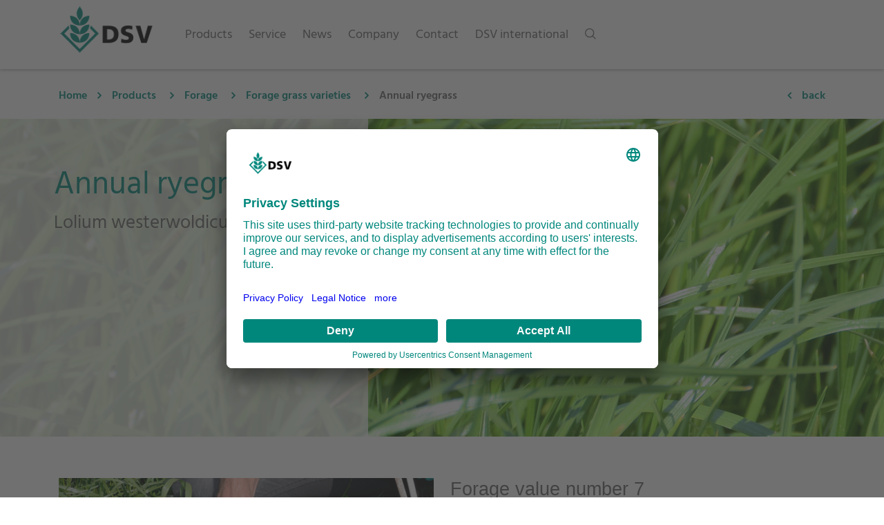

--- FILE ---
content_type: text/html; charset=UTF-8
request_url: https://www.dsv-seeds.com/products/forage/forage-grass-varieties/annual-ryegrass
body_size: 35306
content:
    <!DOCTYPE html>
<html lang="en-us">

<head>
        <title>DSV | Annual ryegrass</title>
    <meta name="description"
          content="">
<!-- Required meta tags -->
<meta charset="utf-8">
<meta name="viewport"
      content="width=device-width, initial-scale=1, shrink-to-fit=no">
<meta name="theme-color"
      content="#00877c"/>

<link rel="shortcut icon"
      type="image/x-icon"
      href="/static/image/icons/favicon.ico">
    
    <meta name="robots" content="index,follow">

    

    <link href="/cache-buster-1768205361/static/css/dsv.min.css" media="screen" rel="stylesheet" type="text/css" />
            
<script type='text/plain' data-usercentrics='Matomo (self hosted)'>
  var _paq = window._paq || [];
  _paq.push(['trackPageView']);
  _paq.push(['enableLinkTracking']);
  (function() {
    var u='https://analytics.dsv-saaten.de/';
    _paq.push(['setTrackerUrl', u+'matomo.php']);
    _paq.push(['setSiteId', '2']);
    var d=document, g=d.createElement('script'), s=d.getElementsByTagName('script')[0];
    g.type='text/javascript'; g.async=true; g.defer=true; g.src=u+'matomo.js'; s.parentNode.insertBefore(g,s);
  })();
</script>

        <script id="usercentrics-cmp" src="https://app.usercentrics.eu/browser-ui/latest/loader.js" data-settings-id="0wfGvSI8o" async></script>
        <script type="application/javascript" src="https://privacy-proxy.usercentrics.eu/latest/uc-block.bundle.js"></script>
        <meta name="referrer" content="strict-origin-when-cross-origin"/>
</head>

<body data-spy="scroll"
      data-target="#scrollspy"
      data-offset="80"
      class="site-en_com">

    
    <nav id="navbar"
         class="navbar navbar-expand-xl">

        <div class="container">

            <div class="navbar-buttons text-left">
                <button class="navbar-toggler collapsed hidden-xl-up"
        type="button"
        data-toggle="collapse"
        data-target="#navigation"
        aria-controls="navigation"
        aria-expanded="false"
        aria-label="Toggle navigation">
    <span class="icon-bar top-bar"></span>
    <span class="icon-bar middle-bar"></span>
    <span class="icon-bar bottom-bar"></span>
</button>
                <a href="/" class="navbar-brand">
    <img src="/static/image/DSV_Logo_Desktop.png" alt="Logo"/>
</a>
            </div>

            <div class="navbar-buttons text-right">
                <a class="search-toggler d-inline d-xl-none">
    <img src="/static/image/icons/search.png"
         class="image-grayscale">
</a>
            </div>

            <div class="navbar-collapse collapse"
                 id="navigation">

                <ul class="navbar-nav mr-auto">

                    
                    
                        <li class="dropdown-mainmenu nav-item">

                                                        
                                                                <span class="nav-link level-0"
      data-level="0">
    <span class="link-document">
        Products
    </span>
    <img src="/static/image/icons/arrow_right.png"
         class="d-block d-xl-none">
</span>

                                                                <ul class="dropdown-menu level-0 multi-level">
                                    <span class="link-back d-xl-none" data-level="0">
    <img src="/static/image/icons/arrow_left.png">
</span>

                                                                        <a class="nav-link  parent-reference"
   href="/products"
       data-level="0">
    <span class="link-document">
         Overview: Products
    </span>
</a>
                                    <div class="dropdown-divider"></div>

                                                                        
                                                                                                                            <li class="dropdown-submenu level-1">
                                                                                                <div class="nav-link-wrapper">
    <span class="nav-link"
          data-level="1">
        <span class="link-document">
            Oilseed rape
        </span>
        <img src="/static/image/icons/arrow_right.png">
    </span>
</div>

                                                                                                <ul class="dropdown-menu">
                                                    <span class="link-back d-xl-none" data-level="1">
    <img src="/static/image/icons/arrow_left.png">
</span>

<a class="nav-link  parent-reference"
   href="/products/oilseed-rape"
       data-level="1">
    <span class="link-document">
         Overview: Oilseed rape
    </span>
</a>
<div class="dropdown-divider"></div>

                                                                                                        
                                                                                                                                                                            <li class="dropdown-submenu level-2">
                                                                                                                                <div class="nav-link-wrapper">
    <span class="nav-link"
          data-level="2">
        <span class="link-document">
            Spring Oilseed Rape
        </span>
        <img src="/static/image/icons/arrow_right.png">
    </span>
</div>

                                                                                                                                <ul class="dropdown-menu">
                                                                    <span class="link-back d-xl-none" data-level="2">
    <img src="/static/image/icons/arrow_left.png">
</span>

<a class="nav-link  parent-reference"
   href="/products/oilseed-rape/spring-oilseed-rape"
       data-level="2">
    <span class="link-document">
         Overview: Spring Oilseed Rape
    </span>
</a>
<div class="dropdown-divider"></div>

                                                                                                                                                                                                                                                                                                                                                                    <li>
                                                                                    <a class="nav-link"
       href="/products/oilseed-rape/spring-oilseed-rape/varieties"
               data-level="3">
        <span class="link-document">
            Varieties
        </span>

                    <span class="spacer">
                &nbsp;
            </span>
        
            </a>
                                                                            </li>

                                                                                                                                                                                                                                                                                                                                                                        <li>
                                                                                    <a class="nav-link"
       href="/products/oilseed-rape/spring-oilseed-rape/breeding"
               data-level="3">
        <span class="link-document">
            Breeding
        </span>

                    <span class="spacer">
                &nbsp;
            </span>
        
            </a>
                                                                            </li>

                                                                                                                                                                                                            </ul>
                                                            </li>

                                                                                                                    
                                                    
                                                                                                                                                                            <li class="dropdown-submenu level-2">
                                                                                                                                <div class="nav-link-wrapper">
    <span class="nav-link"
          data-level="2">
        <span class="link-document">
            Winter Oilseed Rape
        </span>
        <img src="/static/image/icons/arrow_right.png">
    </span>
</div>

                                                                                                                                <ul class="dropdown-menu">
                                                                    <span class="link-back d-xl-none" data-level="2">
    <img src="/static/image/icons/arrow_left.png">
</span>

<a class="nav-link  parent-reference"
   href="/products/oilseed-rape/winter-oilseed-rape"
       data-level="2">
    <span class="link-document">
         Overview: Winter Oilseed Rape
    </span>
</a>
<div class="dropdown-divider"></div>

                                                                                                                                                                                                                                                                                                                                                                    <li>
                                                                                    <a class="nav-link"
       href="/products/oilseed-rape/winter-oilseed-rape/varieties"
               data-level="3">
        <span class="link-document">
            Varieties
        </span>

                    <span class="spacer">
                &nbsp;
            </span>
        
            </a>
                                                                            </li>

                                                                                                                                                                                                                                                                                                                                                                        <li>
                                                                                    <a class="nav-link"
       href="/products/oilseed-rape/winter-oilseed-rape/holl-oilseed-rape"
               data-level="3">
        <span class="link-document">
            HOLL varieties
        </span>

                    <span class="spacer">
                &nbsp;
            </span>
        
            </a>
                                                                            </li>

                                                                                                                                                                                                                                                                                                                                                                        <li>
                                                                                    <a class="nav-link"
       href="/products/oilseed-rape/winter-oilseed-rape/breeding"
               data-level="3">
        <span class="link-document">
            Breeding
        </span>

                    <span class="spacer">
                &nbsp;
            </span>
        
            </a>
                                                                            </li>

                                                                                                                                                                                                            </ul>
                                                            </li>

                                                                                                                    
                                                                                                    </ul>
                                            </li>

                                                                                    
                                    
                                                                                                                            <li class="dropdown-submenu level-1">
                                                                                                <div class="nav-link-wrapper">
    <span class="nav-link"
          data-level="1">
        <span class="link-document">
            Cereals
        </span>
        <img src="/static/image/icons/arrow_right.png">
    </span>
</div>

                                                                                                <ul class="dropdown-menu">
                                                    <span class="link-back d-xl-none" data-level="1">
    <img src="/static/image/icons/arrow_left.png">
</span>

<a class="nav-link  parent-reference"
   href="/products/cereals"
       data-level="1">
    <span class="link-document">
         Overview: Cereals
    </span>
</a>
<div class="dropdown-divider"></div>

                                                                                                        
                                                                                                                                                                            <li>
                                                                    <a class="nav-link"
       href="/products/cereals/winter-wheat"
               data-level="2">
        <span class="link-document">
            Winter wheat
        </span>

                    <span class="spacer">
                &nbsp;
            </span>
        
            </a>
                                                            </li>

                                                        
                                                    
                                                                                                                                                                            <li>
                                                                    <a class="nav-link"
       href="/products/cereals/winter-barley"
               data-level="2">
        <span class="link-document">
            Winter barley
        </span>

                    <span class="spacer">
                &nbsp;
            </span>
        
            </a>
                                                            </li>

                                                        
                                                    
                                                                                                                                                                            <li>
                                                                    <a class="nav-link"
       href="/products/cereals/spring-wheat"
               data-level="2">
        <span class="link-document">
            Spring wheat
        </span>

                    <span class="spacer">
                &nbsp;
            </span>
        
            </a>
                                                            </li>

                                                        
                                                    
                                                                                                                                                                            <li>
                                                                    <a class="nav-link"
       href="/products/cereals/breeding"
               data-level="2">
        <span class="link-document">
            DSV cereal breeding
        </span>

                    <span class="spacer">
                &nbsp;
            </span>
        
            </a>
                                                            </li>

                                                        
                                                                                                    </ul>
                                            </li>

                                                                                    
                                    
                                                                                                                            <li class="dropdown-submenu level-1">
                                                                                                <div class="nav-link-wrapper">
    <span class="nav-link"
          data-level="1">
        <span class="link-document">
            Forage
        </span>
        <img src="/static/image/icons/arrow_right.png">
    </span>
</div>

                                                                                                <ul class="dropdown-menu">
                                                    <span class="link-back d-xl-none" data-level="1">
    <img src="/static/image/icons/arrow_left.png">
</span>

<a class="nav-link  parent-reference"
   href="/products/forage"
       data-level="1">
    <span class="link-document">
         Overview: Forage
    </span>
</a>
<div class="dropdown-divider"></div>

                                                                                                        
                                                                                                                                                                            <li>
                                                                    <a class="nav-link"
       href="/products/forage/milk-index"
               data-level="2">
        <span class="link-document">
            Milk Index
        </span>

                    <span class="spacer">
                &nbsp;
            </span>
        
            </a>
                                                            </li>

                                                        
                                                    
                                                                                                                                                                            <li class="dropdown-submenu level-2">
                                                                                                                                <div class="nav-link-wrapper">
    <span class="nav-link"
          data-level="2">
        <span class="link-document">
            COUNTRY mixtures
        </span>
        <img src="/static/image/icons/arrow_right.png">
    </span>
</div>

                                                                                                                                <ul class="dropdown-menu">
                                                                    <span class="link-back d-xl-none" data-level="2">
    <img src="/static/image/icons/arrow_left.png">
</span>

<a class="nav-link  parent-reference"
   href="/products/forage/country-mixtures"
       data-level="2">
    <span class="link-document">
         Overview: COUNTRY mixtures
    </span>
</a>
<div class="dropdown-divider"></div>

                                                                                                                                                                                                                                                                                                                                                                    <li class="dropdown-submenu level-3">
                                                                                                                                                                <div class="nav-link-wrapper">
    <span class="nav-link"
          data-level="3">
        <span class="link-document">
            COUNTRY mixtures International
        </span>
        <img src="/static/image/icons/arrow_right.png">
    </span>
</div>

                                                                                                                                                                <ul class="dropdown-menu">
                                                                                    <span class="link-back d-xl-none" data-level="3">
    <img src="/static/image/icons/arrow_left.png">
</span>

<a class="nav-link  "
   href="/products/forage/country-mixtures/country-mixtures"
       data-level="3">
    <span class="link-document">
         Overview: COUNTRY mixtures International
    </span>
</a>
<div class="dropdown-divider"></div>

                                                                                                                                                                                                                                                                <li>
                                                                                                <a class="nav-link"
       href="/products/forage/country-mixtures/country-mixtures/country-energy"
               data-level="4">
        <span class="link-document">
            COUNTRY Energy
        </span>

                    <span class="spacer">
                &nbsp;
            </span>
        
            </a>
                                                                                        </li>
                                                                                                                                                                            <li>
                                                                                                <a class="nav-link"
       href="/products/forage/country-mixtures/country-mixtures/country-grassland"
               data-level="4">
        <span class="link-document">
            COUNTRY Grassland
        </span>

                    <span class="spacer">
                &nbsp;
            </span>
        
            </a>
                                                                                        </li>
                                                                                                                                                                            <li>
                                                                                                <a class="nav-link"
       href="/products/forage/country-mixtures/country-mixtures/country-field-forage"
               data-level="4">
        <span class="link-document">
            COUNTRY Field Forage
        </span>

                    <span class="spacer">
                &nbsp;
            </span>
        
            </a>
                                                                                        </li>
                                                                                                                                                                            <li>
                                                                                                <a class="nav-link"
       href="/products/forage/country-mixtures/country-mixtures/country-horse"
               data-level="4">
        <span class="link-document">
            COUNTRY Horse
        </span>

                    <span class="spacer">
                &nbsp;
            </span>
        
            </a>
                                                                                        </li>
                                                                                                                                                                            <li>
                                                                                                <a class="nav-link"
       href="/products/organic/country-mixtures"
               data-level="4">
        <span class="link-document">
            COUNTRY Organic
        </span>

                    <span class="spacer">
                &nbsp;
            </span>
        
            </a>
                                                                                        </li>
                                                                                                                                                                    </ul>
                                                                            </li>

                                                                                                                                                                                                                                                                                                                                                                                                                                                    <li>
                                                                                    <a class="nav-link"
       href="https://www.dsv-saaten.de/futterbau_und_gruenland/country-mischungen/"
                    target="_blank"
               data-level="3">
        <span class="link-document">
            COUNTRY mixtures Germany / Austria
        </span>

                    <span class="spacer">
                &nbsp;
            </span>
        
            </a>
                                                                            </li>

                                                                                                                                                                                                                                                                                                                                                                        <li>
                                                                                    <a class="nav-link"
       href="https://www.dsv-zaden.nl/grasland/gras-voor-melkvee/"
                    target="_blank"
               data-level="3">
        <span class="link-document">
            COUNTRY mixtures Netherlands
        </span>

                    <span class="spacer">
                &nbsp;
            </span>
        
            </a>
                                                                            </li>

                                                                                                                                                                                                                                                                                                                                                                        <li>
                                                                                    <a class="nav-link"
       href="https://www.dsv-polska.pl/"
                    target="_blank"
               data-level="3">
        <span class="link-document">
            COUNTRY mixtures Poland
        </span>

                    <span class="spacer">
                &nbsp;
            </span>
        
            </a>
                                                                            </li>

                                                                                                                                                                                                                                                                                                                                                                        <li class="dropdown-submenu level-3">
                                                                                                                                                                <div class="nav-link-wrapper">
    <span class="nav-link"
          data-level="3">
        <span class="link-document">
            International farmers experiences
        </span>
        <img src="/static/image/icons/arrow_right.png">
    </span>
</div>

                                                                                                                                                                <ul class="dropdown-menu">
                                                                                    <span class="link-back d-xl-none" data-level="3">
    <img src="/static/image/icons/arrow_left.png">
</span>

<a class="nav-link  "
   href="/products/forage/country-mixtures/international-farmers-experiences"
       data-level="3">
    <span class="link-document">
         Overview: International farmers experiences
    </span>
</a>
<div class="dropdown-divider"></div>

                                                                                                                                                                                                                                                                <li>
                                                                                                <a class="nav-link"
       href="/products/forage/country-mixtures/international-farmers-experiences/germany"
               data-level="4">
        <span class="link-document">
            Germany
        </span>

                    <span class="spacer">
                &nbsp;
            </span>
        
            </a>
                                                                                        </li>
                                                                                                                                                                            <li>
                                                                                                <a class="nav-link"
       href="/products/forage/country-mixtures/international-farmers-experiences/hungary"
               data-level="4">
        <span class="link-document">
            Hungary
        </span>

                    <span class="spacer">
                &nbsp;
            </span>
        
            </a>
                                                                                        </li>
                                                                                                                                                                            <li>
                                                                                                <a class="nav-link"
       href="/products/forage/country-mixtures/international-farmers-experiences/poland"
               data-level="4">
        <span class="link-document">
            Poland
        </span>

                    <span class="spacer">
                &nbsp;
            </span>
        
            </a>
                                                                                        </li>
                                                                                                                                                                            <li>
                                                                                                <a class="nav-link"
       href="/products/forage/country-mixtures/international-farmers-experiences/latvia"
               data-level="4">
        <span class="link-document">
            Lativa
        </span>

                    <span class="spacer">
                &nbsp;
            </span>
        
            </a>
                                                                                        </li>
                                                                                                                                                                            <li>
                                                                                                <a class="nav-link"
       href="/products/forage/country-mixtures/international-farmers-experiences/netherlands"
               data-level="4">
        <span class="link-document">
            Netherlands
        </span>

                    <span class="spacer">
                &nbsp;
            </span>
        
            </a>
                                                                                        </li>
                                                                                                                                                                            <li>
                                                                                                                                                                                    </li>
                                                                                                                                                                    </ul>
                                                                            </li>

                                                                                                                                                                                                                                                                                        </ul>
                                                            </li>

                                                                                                                    
                                                    
                                                                                                                                                                            <li class="dropdown-submenu level-2">
                                                                                                                                <div class="nav-link-wrapper">
    <span class="nav-link"
          data-level="2">
        <span class="link-document">
            Forage grass varieties
        </span>
        <img src="/static/image/icons/arrow_right.png">
    </span>
</div>

                                                                                                                                <ul class="dropdown-menu">
                                                                    <span class="link-back d-xl-none" data-level="2">
    <img src="/static/image/icons/arrow_left.png">
</span>

<a class="nav-link  parent-reference"
   href="/products/forage/forage-grass-varieties"
       data-level="2">
    <span class="link-document">
         Overview: Forage grass varieties
    </span>
</a>
<div class="dropdown-divider"></div>

                                                                                                                                                                                                                                                                                                                                                                    <li class="dropdown-submenu level-3">
                                                                                                                                                                <div class="nav-link-wrapper">
    <span class="nav-link"
          data-level="3">
        <span class="link-document">
            Annual ryegrass
        </span>
        <img src="/static/image/icons/arrow_right.png">
    </span>
</div>

                                                                                                                                                                <ul class="dropdown-menu">
                                                                                    <span class="link-back d-xl-none" data-level="3">
    <img src="/static/image/icons/arrow_left.png">
</span>

<a class="nav-link  "
   href="/products/forage/forage-grass-varieties/annual-ryegrass"
       data-level="3">
    <span class="link-document">
         Overview: Annual ryegrass
    </span>
</a>
<div class="dropdown-divider"></div>

                                                                                                                                                                                                                                                                <li>
                                                                                                <a class="nav-link"
       href="/sorte/1040"
               data-level="4">
        <span class="link-product">
            Alberto
        </span>

                    <span class="spacer">
                &nbsp;
            </span>
        
            </a>
                                                                                        </li>
                                                                                                                                                                            <li>
                                                                                                <a class="nav-link"
       href="/sorte/1043"
               data-level="4">
        <span class="link-product">
            Arnoldo
        </span>

                    <span class="spacer">
                &nbsp;
            </span>
        
            </a>
                                                                                        </li>
                                                                                                                                                                            <li>
                                                                                                <a class="nav-link"
       href="/sorte/4453"
               data-level="4">
        <span class="link-product">
            Elunaria
        </span>

                    <span class="spacer">
                &nbsp;
            </span>
        
            </a>
                                                                                        </li>
                                                                                                                                                                            <li>
                                                                                                <a class="nav-link"
       href="/sorte/2225"
               data-level="4">
        <span class="link-product">
            Falladino
        </span>

                    <span class="spacer">
                &nbsp;
            </span>
        
            </a>
                                                                                        </li>
                                                                                                                                                                            <li>
                                                                                                <a class="nav-link"
       href="/sorte/4454"
               data-level="4">
        <span class="link-product">
            Gepetto
        </span>

                    <span class="spacer">
                &nbsp;
            </span>
        
            </a>
                                                                                        </li>
                                                                                                                                                                            <li>
                                                                                                <a class="nav-link"
       href="/sorte/4455"
               data-level="4">
        <span class="link-product">
            Imperio
        </span>

                    <span class="spacer">
                &nbsp;
            </span>
        
            </a>
                                                                                        </li>
                                                                                                                                                                            <li>
                                                                                                <a class="nav-link"
       href="/sorte/4456"
               data-level="4">
        <span class="link-product">
            Libonus
        </span>

                    <span class="spacer">
                &nbsp;
            </span>
        
            </a>
                                                                                        </li>
                                                                                                                                                                            <li>
                                                                                                <a class="nav-link"
       href="/sorte/4531"
               data-level="4">
        <span class="link-product">
            Lifloria
        </span>

                    <span class="spacer">
                &nbsp;
            </span>
        
            </a>
                                                                                        </li>
                                                                                                                                                                            <li>
                                                                                                <a class="nav-link"
       href="/sorte/1041"
               data-level="4">
        <span class="link-product">
            Likoloss
        </span>

                    <span class="spacer">
                &nbsp;
            </span>
        
            </a>
                                                                                        </li>
                                                                                                                                                                            <li>
                                                                                                <a class="nav-link"
       href="/sorte/1193"
               data-level="4">
        <span class="link-product">
            Pollanum
        </span>

                    <span class="spacer">
                &nbsp;
            </span>
        
            </a>
                                                                                        </li>
                                                                                                                                                                            <li>
                                                                                                <a class="nav-link"
       href="/sorte/4461"
               data-level="4">
        <span class="link-product">
            Pulse
        </span>

                    <span class="spacer">
                &nbsp;
            </span>
        
            </a>
                                                                                        </li>
                                                                                                                                                                            <li>
                                                                                                <a class="nav-link"
       href="/sorte/1183"
               data-level="4">
        <span class="link-product">
            Ramiro
        </span>

                    <span class="spacer">
                &nbsp;
            </span>
        
            </a>
                                                                                        </li>
                                                                                                                                                                            <li>
                                                                                                <a class="nav-link"
       href="/sorte/5766"
               data-level="4">
        <span class="link-product">
            Rodillo
        </span>

                    <span class="spacer">
                &nbsp;
            </span>
        
            </a>
                                                                                        </li>
                                                                                                                                                                            <li>
                                                                                                <a class="nav-link"
       href="/sorte/4462"
               data-level="4">
        <span class="link-product">
            Souvenir
        </span>

                    <span class="spacer">
                &nbsp;
            </span>
        
            </a>
                                                                                        </li>
                                                                                                                                                                    </ul>
                                                                            </li>

                                                                                                                                                                                                                                                                                                                                                                                                                                                    <li class="dropdown-submenu level-3">
                                                                                                                                                                <div class="nav-link-wrapper">
    <span class="nav-link"
          data-level="3">
        <span class="link-document">
            Cocksfoot
        </span>
        <img src="/static/image/icons/arrow_right.png">
    </span>
</div>

                                                                                                                                                                <ul class="dropdown-menu">
                                                                                    <span class="link-back d-xl-none" data-level="3">
    <img src="/static/image/icons/arrow_left.png">
</span>

<a class="nav-link  "
   href="/products/forage/forage-grass-varieties/cocksfoot"
       data-level="3">
    <span class="link-document">
         Overview: Cocksfoot
    </span>
</a>
<div class="dropdown-divider"></div>

                                                                                                                                                                                                                                                                <li>
                                                                                                <a class="nav-link"
       href="/sorte/4465"
               data-level="4">
        <span class="link-product">
            Duero
        </span>

                    <span class="spacer">
                &nbsp;
            </span>
        
            </a>
                                                                                        </li>
                                                                                                                                                                            <li>
                                                                                                <a class="nav-link"
       href="/sorte/1254"
               data-level="4">
        <span class="link-product">
            Husar
        </span>

                    <span class="spacer">
                &nbsp;
            </span>
        
            </a>
                                                                                        </li>
                                                                                                                                                                            <li>
                                                                                                <a class="nav-link"
       href="/sorte/1208"
               data-level="4">
        <span class="link-product">
            Lidacta
        </span>

                    <span class="spacer">
                &nbsp;
            </span>
        
            </a>
                                                                                        </li>
                                                                                                                                                                            <li>
                                                                                                <a class="nav-link"
       href="/sorte/4464"
               data-level="4">
        <span class="link-product">
            Pasado
        </span>

                    <span class="spacer">
                &nbsp;
            </span>
        
            </a>
                                                                                        </li>
                                                                                                                                                                            <li>
                                                                                                <a class="nav-link"
       href="/sorte/1063"
               data-level="4">
        <span class="link-product">
            Revolin
        </span>

                    <span class="spacer">
                &nbsp;
            </span>
        
            </a>
                                                                                        </li>
                                                                                                                                                                            <li>
                                                                                                <a class="nav-link"
       href="/sorte/4517"
               data-level="4">
        <span class="link-product">
            Roprix
        </span>

                    <span class="spacer">
                &nbsp;
            </span>
        
                    <span class="neu">
                NEW
            </span>
            </a>
                                                                                        </li>
                                                                                                                                                                            <li>
                                                                                                <a class="nav-link"
       href="/sorte/4466"
               data-level="4">
        <span class="link-product">
            Rosseur
        </span>

                    <span class="spacer">
                &nbsp;
            </span>
        
            </a>
                                                                                        </li>
                                                                                                                                                                    </ul>
                                                                            </li>

                                                                                                                                                                                                                                                                                                                                                                                                                                                    <li class="dropdown-submenu level-3">
                                                                                                                                                                <div class="nav-link-wrapper">
    <span class="nav-link"
          data-level="3">
        <span class="link-document">
            Creeping red fescue
        </span>
        <img src="/static/image/icons/arrow_right.png">
    </span>
</div>

                                                                                                                                                                <ul class="dropdown-menu">
                                                                                    <span class="link-back d-xl-none" data-level="3">
    <img src="/static/image/icons/arrow_left.png">
</span>

<a class="nav-link  "
   href="/products/forage/forage-grass-varieties/creeping-red-fescue"
       data-level="3">
    <span class="link-document">
         Overview: Creeping red fescue
    </span>
</a>
<div class="dropdown-divider"></div>

                                                                                                                                                                                                                                                                <li>
                                                                                                <a class="nav-link"
       href="/sorte/1062"
               data-level="4">
        <span class="link-product">
            Rafael
        </span>

                    <span class="spacer">
                &nbsp;
            </span>
        
            </a>
                                                                                        </li>
                                                                                                                                                                    </ul>
                                                                            </li>

                                                                                                                                                                                                                                                                                                                                                                                                                                                    <li class="dropdown-submenu level-3">
                                                                                                                                                                <div class="nav-link-wrapper">
    <span class="nav-link"
          data-level="3">
        <span class="link-document">
            Festulolium
        </span>
        <img src="/static/image/icons/arrow_right.png">
    </span>
</div>

                                                                                                                                                                <ul class="dropdown-menu">
                                                                                    <span class="link-back d-xl-none" data-level="3">
    <img src="/static/image/icons/arrow_left.png">
</span>

<a class="nav-link  "
   href="/products/forage/forage-grass-varieties/festulolium"
       data-level="3">
    <span class="link-document">
         Overview: Festulolium
    </span>
</a>
<div class="dropdown-divider"></div>

                                                                                                                                                                                                                                                                <li>
                                                                                                <a class="nav-link"
       href="/sorte/1065"
               data-level="4">
        <span class="link-product">
            Fedoro
        </span>

                    <span class="spacer">
                &nbsp;
            </span>
        
            </a>
                                                                                        </li>
                                                                                                                                                                    </ul>
                                                                            </li>

                                                                                                                                                                                                                                                                                                                                                                                                                                                    <li class="dropdown-submenu level-3">
                                                                                                                                                                <div class="nav-link-wrapper">
    <span class="nav-link"
          data-level="3">
        <span class="link-document">
            Hybrid ryegrass
        </span>
        <img src="/static/image/icons/arrow_right.png">
    </span>
</div>

                                                                                                                                                                <ul class="dropdown-menu">
                                                                                    <span class="link-back d-xl-none" data-level="3">
    <img src="/static/image/icons/arrow_left.png">
</span>

<a class="nav-link  "
   href="/products/forage/forage-grass-varieties/hybrid-ryegrass"
       data-level="3">
    <span class="link-document">
         Overview: Hybrid ryegrass
    </span>
</a>
<div class="dropdown-divider"></div>

                                                                                                                                                                                                                                                                <li>
                                                                                                <a class="nav-link"
       href="/sorte/1190"
               data-level="4">
        <span class="link-product">
            AstonCrusader
        </span>

                    <span class="spacer">
                &nbsp;
            </span>
        
            </a>
                                                                                        </li>
                                                                                                                                                                            <li>
                                                                                                <a class="nav-link"
       href="/sorte/4467"
               data-level="4">
        <span class="link-product">
            Dorcas
        </span>

                    <span class="spacer">
                &nbsp;
            </span>
        
            </a>
                                                                                        </li>
                                                                                                                                                                            <li>
                                                                                                <a class="nav-link"
       href="/sorte/1364"
               data-level="4">
        <span class="link-product">
            Ibex
        </span>

                    <span class="spacer">
                &nbsp;
            </span>
        
            </a>
                                                                                        </li>
                                                                                                                                                                            <li>
                                                                                                <a class="nav-link"
       href="/sorte/8477"
               data-level="4">
        <span class="link-product">
            Perkins
        </span>

                    <span class="spacer">
                &nbsp;
            </span>
        
            </a>
                                                                                        </li>
                                                                                                                                                                            <li>
                                                                                                <a class="nav-link"
       href="/sorte/3849"
               data-level="4">
        <span class="link-product">
            Pirol
        </span>

                    <span class="spacer">
                &nbsp;
            </span>
        
            </a>
                                                                                        </li>
                                                                                                                                                                    </ul>
                                                                            </li>

                                                                                                                                                                                                                                                                                                                                                                                                                                                    <li class="dropdown-submenu level-3">
                                                                                                                                                                <div class="nav-link-wrapper">
    <span class="nav-link"
          data-level="3">
        <span class="link-document">
            Italian ryegrass
        </span>
        <img src="/static/image/icons/arrow_right.png">
    </span>
</div>

                                                                                                                                                                <ul class="dropdown-menu">
                                                                                    <span class="link-back d-xl-none" data-level="3">
    <img src="/static/image/icons/arrow_left.png">
</span>

<a class="nav-link  "
   href="/products/forage/forage-grass-varieties/italian-ryegrass"
       data-level="3">
    <span class="link-document">
         Overview: Italian ryegrass
    </span>
</a>
<div class="dropdown-divider"></div>

                                                                                                                                                                                                                                                                <li>
                                                                                                <a class="nav-link"
       href="/sorte/7314"
               data-level="4">
        <span class="link-product">
            Arman
        </span>

                    <span class="spacer">
                &nbsp;
            </span>
        
            </a>
                                                                                        </li>
                                                                                                                                                                            <li>
                                                                                                <a class="nav-link"
       href="/sorte/1189"
               data-level="4">
        <span class="link-product">
            Balance
        </span>

                    <span class="spacer">
                &nbsp;
            </span>
        
            </a>
                                                                                        </li>
                                                                                                                                                                            <li>
                                                                                                <a class="nav-link"
       href="/sorte/1188"
               data-level="4">
        <span class="link-product">
            Dolomit
        </span>

                    <span class="spacer">
                &nbsp;
            </span>
        
            </a>
                                                                                        </li>
                                                                                                                                                                            <li>
                                                                                                <a class="nav-link"
       href="/sorte/1182"
               data-level="4">
        <span class="link-product">
            Dorike
        </span>

                    <span class="spacer">
                &nbsp;
            </span>
        
            </a>
                                                                                        </li>
                                                                                                                                                                            <li>
                                                                                                <a class="nav-link"
       href="/sorte/1181"
               data-level="4">
        <span class="link-product">
            Fabio
        </span>

                    <span class="spacer">
                &nbsp;
            </span>
        
            </a>
                                                                                        </li>
                                                                                                                                                                            <li>
                                                                                                <a class="nav-link"
       href="/sorte/4469"
               data-level="4">
        <span class="link-product">
            Hunter
        </span>

                    <span class="spacer">
                &nbsp;
            </span>
        
            </a>
                                                                                        </li>
                                                                                                                                                                            <li>
                                                                                                <a class="nav-link"
       href="/sorte/8750"
               data-level="4">
        <span class="link-product">
            Kingsgreen
        </span>

                    <span class="spacer">
                &nbsp;
            </span>
        
            </a>
                                                                                        </li>
                                                                                                                                                                            <li>
                                                                                                <a class="nav-link"
       href="/sorte/1187"
               data-level="4">
        <span class="link-product">
            Lipsos
        </span>

                    <span class="spacer">
                &nbsp;
            </span>
        
            </a>
                                                                                        </li>
                                                                                                                                                                            <li>
                                                                                                <a class="nav-link"
       href="/sorte/4476"
               data-level="4">
        <span class="link-product">
            Nabucco
        </span>

                    <span class="spacer">
                &nbsp;
            </span>
        
            </a>
                                                                                        </li>
                                                                                                                                                                            <li>
                                                                                                <a class="nav-link"
       href="/sorte/7313"
               data-level="4">
        <span class="link-product">
            Pinaco
        </span>

                    <span class="spacer">
                &nbsp;
            </span>
        
            </a>
                                                                                        </li>
                                                                                                                                                                            <li>
                                                                                                <a class="nav-link"
       href="/sorte/4534"
               data-level="4">
        <span class="link-product">
            Sendero
        </span>

                    <span class="spacer">
                &nbsp;
            </span>
        
            </a>
                                                                                        </li>
                                                                                                                                                                            <li>
                                                                                                <a class="nav-link"
       href="/sorte/4477"
               data-level="4">
        <span class="link-product">
            Shakira
        </span>

                    <span class="spacer">
                &nbsp;
            </span>
        
            </a>
                                                                                        </li>
                                                                                                                                                                    </ul>
                                                                            </li>

                                                                                                                                                                                                                                                                                                                                                                                                                                                    <li class="dropdown-submenu level-3">
                                                                                                                                                                <div class="nav-link-wrapper">
    <span class="nav-link"
          data-level="3">
        <span class="link-document">
            Meadow fescue
        </span>
        <img src="/static/image/icons/arrow_right.png">
    </span>
</div>

                                                                                                                                                                <ul class="dropdown-menu">
                                                                                    <span class="link-back d-xl-none" data-level="3">
    <img src="/static/image/icons/arrow_left.png">
</span>

<a class="nav-link  "
   href="/products/forage/forage-grass-varieties/meadow-fescue"
       data-level="3">
    <span class="link-document">
         Overview: Meadow fescue
    </span>
</a>
<div class="dropdown-divider"></div>

                                                                                                                                                                                                                                                                <li>
                                                                                                <a class="nav-link"
       href="/sorte/4478"
               data-level="4">
        <span class="link-product">
            Alfio
        </span>

                    <span class="spacer">
                &nbsp;
            </span>
        
            </a>
                                                                                        </li>
                                                                                                                                                                            <li>
                                                                                                <a class="nav-link"
       href="/sorte/4346"
               data-level="4">
        <span class="link-product">
            Baltas
        </span>

                    <span class="spacer">
                &nbsp;
            </span>
        
            </a>
                                                                                        </li>
                                                                                                                                                                            <li>
                                                                                                <a class="nav-link"
       href="/sorte/4479"
               data-level="4">
        <span class="link-product">
            Libon
        </span>

                    <span class="spacer">
                &nbsp;
            </span>
        
            </a>
                                                                                        </li>
                                                                                                                                                                            <li>
                                                                                                <a class="nav-link"
       href="/sorte/1166"
               data-level="4">
        <span class="link-product">
            Liherold
        </span>

                    <span class="spacer">
                &nbsp;
            </span>
        
            </a>
                                                                                        </li>
                                                                                                                                                                            <li>
                                                                                                <a class="nav-link"
       href="/sorte/1209"
               data-level="4">
        <span class="link-product">
            Preval
        </span>

                    <span class="spacer">
                &nbsp;
            </span>
        
            </a>
                                                                                        </li>
                                                                                                                                                                            <li>
                                                                                                <a class="nav-link"
       href="/sorte/3451"
               data-level="4">
        <span class="link-product">
            Schwetra
        </span>

                    <span class="spacer">
                &nbsp;
            </span>
        
            </a>
                                                                                        </li>
                                                                                                                                                                            <li>
                                                                                                <a class="nav-link"
       href="/sorte/1165"
               data-level="4">
        <span class="link-product">
            Tetrax
        </span>

                    <span class="spacer">
                &nbsp;
            </span>
        
            </a>
                                                                                        </li>
                                                                                                                                                                    </ul>
                                                                            </li>

                                                                                                                                                                                                                                                                                                                                                                                                                                                    <li class="dropdown-submenu level-3">
                                                                                                                                                                <div class="nav-link-wrapper">
    <span class="nav-link"
          data-level="3">
        <span class="link-document">
            Perennial ryegrass
        </span>
        <img src="/static/image/icons/arrow_right.png">
    </span>
</div>

                                                                                                                                                                <ul class="dropdown-menu">
                                                                                    <span class="link-back d-xl-none" data-level="3">
    <img src="/static/image/icons/arrow_left.png">
</span>

<a class="nav-link  "
   href="/products/forage/forage-grass-varieties/perennial-ryegrass"
       data-level="3">
    <span class="link-document">
         Overview: Perennial ryegrass
    </span>
</a>
<div class="dropdown-divider"></div>

                                                                                                                                                                                                                                                                <li>
                                                                                                <a class="nav-link"
       href="/sorte/4481"
               data-level="4">
        <span class="link-product">
            Algira
        </span>

                    <span class="spacer">
                &nbsp;
            </span>
        
            </a>
                                                                                        </li>
                                                                                                                                                                            <li>
                                                                                                <a class="nav-link"
       href="/sorte/1384"
               data-level="4">
        <span class="link-product">
            Alligator
        </span>

                    <span class="spacer">
                &nbsp;
            </span>
        
            </a>
                                                                                        </li>
                                                                                                                                                                            <li>
                                                                                                <a class="nav-link"
       href="/sorte/1066"
               data-level="4">
        <span class="link-product">
            Arelio
        </span>

                    <span class="spacer">
                &nbsp;
            </span>
        
            </a>
                                                                                        </li>
                                                                                                                                                                            <li>
                                                                                                <a class="nav-link"
       href="/sorte/2192"
               data-level="4">
        <span class="link-product">
            Arnando
        </span>

                    <span class="spacer">
                &nbsp;
            </span>
        
            </a>
                                                                                        </li>
                                                                                                                                                                            <li>
                                                                                                <a class="nav-link"
       href="/sorte/4485"
               data-level="4">
        <span class="link-product">
            Arsenal
        </span>

                    <span class="spacer">
                &nbsp;
            </span>
        
            </a>
                                                                                        </li>
                                                                                                                                                                            <li>
                                                                                                <a class="nav-link"
       href="/sorte/1174"
               data-level="4">
        <span class="link-product">
            Astonenergy
        </span>

                    <span class="spacer">
                &nbsp;
            </span>
        
            </a>
                                                                                        </li>
                                                                                                                                                                            <li>
                                                                                                <a class="nav-link"
       href="/sorte/1056"
               data-level="4">
        <span class="link-product">
            AstonHockey
        </span>

                    <span class="spacer">
                &nbsp;
            </span>
        
            </a>
                                                                                        </li>
                                                                                                                                                                            <li>
                                                                                                <a class="nav-link"
       href="/sorte/5207"
               data-level="4">
        <span class="link-product">
            AstonVision
        </span>

                    <span class="spacer">
                &nbsp;
            </span>
        
            </a>
                                                                                        </li>
                                                                                                                                                                            <li>
                                                                                                <a class="nav-link"
       href="/sorte/4493"
               data-level="4">
        <span class="link-product">
            Astonchieftain
        </span>

                    <span class="spacer">
                &nbsp;
            </span>
        
            </a>
                                                                                        </li>
                                                                                                                                                                            <li>
                                                                                                <a class="nav-link"
       href="/sorte/4487"
               data-level="4">
        <span class="link-product">
            Astonconqueror
        </span>

                    <span class="spacer">
                &nbsp;
            </span>
        
            </a>
                                                                                        </li>
                                                                                                                                                                            <li>
                                                                                                <a class="nav-link"
       href="/sorte/4494"
               data-level="4">
        <span class="link-product">
            Astonking
        </span>

                    <span class="spacer">
                &nbsp;
            </span>
        
            </a>
                                                                                        </li>
                                                                                                                                                                            <li>
                                                                                                <a class="nav-link"
       href="/sorte/8031"
               data-level="4">
        <span class="link-product">
            Beau
        </span>

                    <span class="spacer">
                &nbsp;
            </span>
        
            </a>
                                                                                        </li>
                                                                                                                                                                            <li>
                                                                                                <a class="nav-link"
       href="/sorte/4482"
               data-level="4">
        <span class="link-product">
            Betty
        </span>

                    <span class="spacer">
                &nbsp;
            </span>
        
            </a>
                                                                                        </li>
                                                                                                                                                                            <li>
                                                                                                <a class="nav-link"
       href="/sorte/4488"
               data-level="4">
        <span class="link-product">
            Binario
        </span>

                    <span class="spacer">
                &nbsp;
            </span>
        
            </a>
                                                                                        </li>
                                                                                                                                                                            <li>
                                                                                                <a class="nav-link"
       href="/sorte/4523"
               data-level="4">
        <span class="link-product">
            Botond
        </span>

                    <span class="spacer">
                &nbsp;
            </span>
        
            </a>
                                                                                        </li>
                                                                                                                                                                            <li>
                                                                                                <a class="nav-link"
       href="/sorte/2193"
               data-level="4">
        <span class="link-product">
            Chevalier
        </span>

                    <span class="spacer">
                &nbsp;
            </span>
        
            </a>
                                                                                        </li>
                                                                                                                                                                            <li>
                                                                                                <a class="nav-link"
       href="/sorte/2201"
               data-level="4">
        <span class="link-product">
            Ensilvio
        </span>

                    <span class="spacer">
                &nbsp;
            </span>
        
            </a>
                                                                                        </li>
                                                                                                                                                                            <li>
                                                                                                <a class="nav-link"
       href="/sorte/4495"
               data-level="4">
        <span class="link-product">
            Estrada
        </span>

                    <span class="spacer">
                &nbsp;
            </span>
        
            </a>
                                                                                        </li>
                                                                                                                                                                            <li>
                                                                                                <a class="nav-link"
       href="/sorte/1032"
               data-level="4">
        <span class="link-product">
            Euroconquest
        </span>

                    <span class="spacer">
                &nbsp;
            </span>
        
            </a>
                                                                                        </li>
                                                                                                                                                                            <li>
                                                                                                <a class="nav-link"
       href="/sorte/1033"
               data-level="4">
        <span class="link-product">
            Explosion
        </span>

                    <span class="spacer">
                &nbsp;
            </span>
        
            </a>
                                                                                        </li>
                                                                                                                                                                            <li>
                                                                                                <a class="nav-link"
       href="/sorte/21863"
               data-level="4">
        <span class="link-product">
            Fabrizio
        </span>

                    <span class="spacer">
                &nbsp;
            </span>
        
                    <span class="neu">
                NEW
            </span>
            </a>
                                                                                        </li>
                                                                                                                                                                            <li>
                                                                                                <a class="nav-link"
       href="/sorte/10275"
               data-level="4">
        <span class="link-product">
            Goldwell
        </span>

                    <span class="spacer">
                &nbsp;
            </span>
        
                    <span class="neu">
                NEW
            </span>
            </a>
                                                                                        </li>
                                                                                                                                                                            <li>
                                                                                                <a class="nav-link"
       href="/sorte/4489"
               data-level="4">
        <span class="link-product">
            Gusto
        </span>

                    <span class="spacer">
                &nbsp;
            </span>
        
            </a>
                                                                                        </li>
                                                                                                                                                                            <li>
                                                                                                <a class="nav-link"
       href="/sorte/2210"
               data-level="4">
        <span class="link-product">
            Hurricane
        </span>

                    <span class="spacer">
                &nbsp;
            </span>
        
            </a>
                                                                                        </li>
                                                                                                                                                                            <li>
                                                                                                <a class="nav-link"
       href="/sorte/1031"
               data-level="4">
        <span class="link-product">
            Kaiman
        </span>

                    <span class="spacer">
                &nbsp;
            </span>
        
            </a>
                                                                                        </li>
                                                                                                                                                                            <li>
                                                                                                <a class="nav-link"
       href="/sorte/1048"
               data-level="4">
        <span class="link-product">
            Karatos
        </span>

                    <span class="spacer">
                &nbsp;
            </span>
        
            </a>
                                                                                        </li>
                                                                                                                                                                            <li>
                                                                                                <a class="nav-link"
       href="/sorte/1045"
               data-level="4">
        <span class="link-product">
            Maiko
        </span>

                    <span class="spacer">
                &nbsp;
            </span>
        
            </a>
                                                                                        </li>
                                                                                                                                                                            <li>
                                                                                                <a class="nav-link"
       href="/sorte/4491"
               data-level="4">
        <span class="link-product">
            Maurizio
        </span>

                    <span class="spacer">
                &nbsp;
            </span>
        
            </a>
                                                                                        </li>
                                                                                                                                                                            <li>
                                                                                                <a class="nav-link"
       href="/sorte/1064"
               data-level="4">
        <span class="link-product">
            Mirtello
        </span>

                    <span class="spacer">
                &nbsp;
            </span>
        
            </a>
                                                                                        </li>
                                                                                                                                                                            <li>
                                                                                                <a class="nav-link"
       href="/sorte/8032"
               data-level="4">
        <span class="link-product">
            Neuville
        </span>

                    <span class="spacer">
                &nbsp;
            </span>
        
            </a>
                                                                                        </li>
                                                                                                                                                                            <li>
                                                                                                <a class="nav-link"
       href="/sorte/4483"
               data-level="4">
        <span class="link-product">
            Prana
        </span>

                    <span class="spacer">
                &nbsp;
            </span>
        
            </a>
                                                                                        </li>
                                                                                                                                                                            <li>
                                                                                                <a class="nav-link"
       href="/sorte/4496"
               data-level="4">
        <span class="link-product">
            Rivaldo
        </span>

                    <span class="spacer">
                &nbsp;
            </span>
        
            </a>
                                                                                        </li>
                                                                                                                                                                            <li>
                                                                                                <a class="nav-link"
       href="/sorte/1173"
               data-level="4">
        <span class="link-product">
            Rossera
        </span>

                    <span class="spacer">
                &nbsp;
            </span>
        
            </a>
                                                                                        </li>
                                                                                                                                                                            <li>
                                                                                                <a class="nav-link"
       href="/sorte/4497"
               data-level="4">
        <span class="link-product">
            Rossimonte
        </span>

                    <span class="spacer">
                &nbsp;
            </span>
        
            </a>
                                                                                        </li>
                                                                                                                                                                            <li>
                                                                                                <a class="nav-link"
       href="/sorte/1046"
               data-level="4">
        <span class="link-product">
            Sherlock
        </span>

                    <span class="spacer">
                &nbsp;
            </span>
        
            </a>
                                                                                        </li>
                                                                                                                                                                            <li>
                                                                                                <a class="nav-link"
       href="/sorte/4484"
               data-level="4">
        <span class="link-product">
            Temprano
        </span>

                    <span class="spacer">
                &nbsp;
            </span>
        
            </a>
                                                                                        </li>
                                                                                                                                                                            <li>
                                                                                                <a class="nav-link"
       href="/sorte/4526"
               data-level="4">
        <span class="link-product">
            Therese
        </span>

                    <span class="spacer">
                &nbsp;
            </span>
        
            </a>
                                                                                        </li>
                                                                                                                                                                            <li>
                                                                                                <a class="nav-link"
       href="/sorte/8482"
               data-level="4">
        <span class="link-product">
            Travisto
        </span>

                    <span class="spacer">
                &nbsp;
            </span>
        
                    <span class="neu">
                NEW
            </span>
            </a>
                                                                                        </li>
                                                                                                                                                                            <li>
                                                                                                <a class="nav-link"
       href="/sorte/1051"
               data-level="4">
        <span class="link-product">
            Trivos
        </span>

                    <span class="spacer">
                &nbsp;
            </span>
        
            </a>
                                                                                        </li>
                                                                                                                                                                            <li>
                                                                                                <a class="nav-link"
       href="/sorte/1030"
               data-level="4">
        <span class="link-product">
            Valerio
        </span>

                    <span class="spacer">
                &nbsp;
            </span>
        
            </a>
                                                                                        </li>
                                                                                                                                                                            <li>
                                                                                                <a class="nav-link"
       href="/sorte/21564"
               data-level="4">
        <span class="link-product">
            Watson
        </span>

                    <span class="spacer">
                &nbsp;
            </span>
        
                    <span class="neu">
                NEW
            </span>
            </a>
                                                                                        </li>
                                                                                                                                                                    </ul>
                                                                            </li>

                                                                                                                                                                                                                                                                                                                                                                                                                                                    <li class="dropdown-submenu level-3">
                                                                                                                                                                <div class="nav-link-wrapper">
    <span class="nav-link"
          data-level="3">
        <span class="link-document">
            Smooth-stalked meadow-grass
        </span>
        <img src="/static/image/icons/arrow_right.png">
    </span>
</div>

                                                                                                                                                                <ul class="dropdown-menu">
                                                                                    <span class="link-back d-xl-none" data-level="3">
    <img src="/static/image/icons/arrow_left.png">
</span>

<a class="nav-link  "
   href="/products/forage/forage-grass-varieties/smooth-stalked-meadow-grass"
       data-level="3">
    <span class="link-document">
         Overview: Smooth-stalked meadow-grass
    </span>
</a>
<div class="dropdown-divider"></div>

                                                                                                                                                                                                                                                                <li>
                                                                                                <a class="nav-link"
       href="/sorte/1167"
               data-level="4">
        <span class="link-product">
            Liblue
        </span>

                    <span class="spacer">
                &nbsp;
            </span>
        
            </a>
                                                                                        </li>
                                                                                                                                                                            <li>
                                                                                                <a class="nav-link"
       href="/sorte/1163"
               data-level="4">
        <span class="link-product">
            Limagie
        </span>

                    <span class="spacer">
                &nbsp;
            </span>
        
            </a>
                                                                                        </li>
                                                                                                                                                                    </ul>
                                                                            </li>

                                                                                                                                                                                                                                                                                                                                                                                                                                                    <li class="dropdown-submenu level-3">
                                                                                                                                                                <div class="nav-link-wrapper">
    <span class="nav-link"
          data-level="3">
        <span class="link-document">
            Tall fescue
        </span>
        <img src="/static/image/icons/arrow_right.png">
    </span>
</div>

                                                                                                                                                                <ul class="dropdown-menu">
                                                                                    <span class="link-back d-xl-none" data-level="3">
    <img src="/static/image/icons/arrow_left.png">
</span>

<a class="nav-link  "
   href="/products/forage/forage-grass-varieties/tall-fescue"
       data-level="3">
    <span class="link-document">
         Overview: Tall fescue
    </span>
</a>
<div class="dropdown-divider"></div>

                                                                                                                                                                                                                                                                <li>
                                                                                                <a class="nav-link"
       href="/sorte/4518"
               data-level="4">
        <span class="link-product">
            Ferguson
        </span>

                    <span class="spacer">
                &nbsp;
            </span>
        
            </a>
                                                                                        </li>
                                                                                                                                                                            <li>
                                                                                                <a class="nav-link"
       href="/sorte/1277"
               data-level="4">
        <span class="link-product">
            Lipalma
        </span>

                    <span class="spacer">
                &nbsp;
            </span>
        
            </a>
                                                                                        </li>
                                                                                                                                                                            <li>
                                                                                                <a class="nav-link"
       href="/sorte/4519"
               data-level="4">
        <span class="link-product">
            Roscati
        </span>

                    <span class="spacer">
                &nbsp;
            </span>
        
            </a>
                                                                                        </li>
                                                                                                                                                                            <li>
                                                                                                <a class="nav-link"
       href="/sorte/4333"
               data-level="4">
        <span class="link-product">
            Rosparon
        </span>

                    <span class="spacer">
                &nbsp;
            </span>
        
            </a>
                                                                                        </li>
                                                                                                                                                                            <li>
                                                                                                <a class="nav-link"
       href="/sorte/3470"
               data-level="4">
        <span class="link-product">
            Rostuque
        </span>

                    <span class="spacer">
                &nbsp;
            </span>
        
            </a>
                                                                                        </li>
                                                                                                                                                                            <li>
                                                                                                <a class="nav-link"
       href="/sorte/4520"
               data-level="4">
        <span class="link-product">
            Rotino
        </span>

                    <span class="spacer">
                &nbsp;
            </span>
        
            </a>
                                                                                        </li>
                                                                                                                                                                    </ul>
                                                                            </li>

                                                                                                                                                                                                                                                                                                                                                                                                                                                    <li class="dropdown-submenu level-3">
                                                                                                                                                                <div class="nav-link-wrapper">
    <span class="nav-link"
          data-level="3">
        <span class="link-document">
            Timothy
        </span>
        <img src="/static/image/icons/arrow_right.png">
    </span>
</div>

                                                                                                                                                                <ul class="dropdown-menu">
                                                                                    <span class="link-back d-xl-none" data-level="3">
    <img src="/static/image/icons/arrow_left.png">
</span>

<a class="nav-link  "
   href="/products/forage/forage-grass-varieties/timothy"
       data-level="3">
    <span class="link-document">
         Overview: Timothy
    </span>
</a>
<div class="dropdown-divider"></div>

                                                                                                                                                                                                                                                                <li>
                                                                                                <a class="nav-link"
       href="/sorte/1052"
               data-level="4">
        <span class="link-product">
            Aturo
        </span>

                    <span class="spacer">
                &nbsp;
            </span>
        
            </a>
                                                                                        </li>
                                                                                                                                                                            <li>
                                                                                                <a class="nav-link"
       href="/sorte/1035"
               data-level="4">
        <span class="link-product">
            Lischka
        </span>

                    <span class="spacer">
                &nbsp;
            </span>
        
            </a>
                                                                                        </li>
                                                                                                                                                                            <li>
                                                                                                <a class="nav-link"
       href="/sorte/4344"
               data-level="4">
        <span class="link-product">
            Presto
        </span>

                    <span class="spacer">
                &nbsp;
            </span>
        
            </a>
                                                                                        </li>
                                                                                                                                                                            <li>
                                                                                                <a class="nav-link"
       href="/sorte/4499"
               data-level="4">
        <span class="link-product">
            Radde
        </span>

                    <span class="spacer">
                &nbsp;
            </span>
        
            </a>
                                                                                        </li>
                                                                                                                                                                            <li>
                                                                                                <a class="nav-link"
       href="/sorte/1246"
               data-level="4">
        <span class="link-product">
            Rubato
        </span>

                    <span class="spacer">
                &nbsp;
            </span>
        
            </a>
                                                                                        </li>
                                                                                                                                                                    </ul>
                                                                            </li>

                                                                                                                                                                                                                                                                                        </ul>
                                                            </li>

                                                                                                                    
                                                    
                                                                                                                                                                            <li class="dropdown-submenu level-2">
                                                                                                                                <div class="nav-link-wrapper">
    <span class="nav-link"
          data-level="2">
        <span class="link-document">
            Alfalfa &amp; clover varieties
        </span>
        <img src="/static/image/icons/arrow_right.png">
    </span>
</div>

                                                                                                                                <ul class="dropdown-menu">
                                                                    <span class="link-back d-xl-none" data-level="2">
    <img src="/static/image/icons/arrow_left.png">
</span>

<a class="nav-link  parent-reference"
   href="/products/forage/alfalfa-and-clover-varieties"
       data-level="2">
    <span class="link-document">
         Overview: Alfalfa &amp; clover varieties
    </span>
</a>
<div class="dropdown-divider"></div>

                                                                                                                                                                                                                                                                                                                                                                    <li class="dropdown-submenu level-3">
                                                                                                                                                                <div class="nav-link-wrapper">
    <span class="nav-link"
          data-level="3">
        <span class="link-document">
            Alfalfa
        </span>
        <img src="/static/image/icons/arrow_right.png">
    </span>
</div>

                                                                                                                                                                <ul class="dropdown-menu">
                                                                                    <span class="link-back d-xl-none" data-level="3">
    <img src="/static/image/icons/arrow_left.png">
</span>

<a class="nav-link  "
   href="/products/forage/alfalfa-and-clover-varieties/alfalfa"
       data-level="3">
    <span class="link-document">
         Overview: Alfalfa
    </span>
</a>
<div class="dropdown-divider"></div>

                                                                                                                                                                                                                                                                <li>
                                                                                                <a class="nav-link"
       href="/sorte/16799"
               data-level="4">
        <span class="link-product">
            Dakota
        </span>

                    <span class="spacer">
                &nbsp;
            </span>
        
            </a>
                                                                                        </li>
                                                                                                                                                                            <li>
                                                                                                <a class="nav-link"
       href="/sorte/1203"
               data-level="4">
        <span class="link-product">
            Fleetwood
        </span>

                    <span class="spacer">
                &nbsp;
            </span>
        
            </a>
                                                                                        </li>
                                                                                                                                                                            <li>
                                                                                                <a class="nav-link"
       href="/sorte/1292"
               data-level="4">
        <span class="link-product">
            Fraver
        </span>

                    <span class="spacer">
                &nbsp;
            </span>
        
            </a>
                                                                                        </li>
                                                                                                                                                                            <li>
                                                                                                <a class="nav-link"
       href="/sorte/4504"
               data-level="4">
        <span class="link-product">
            Madalina
        </span>

                    <span class="spacer">
                &nbsp;
            </span>
        
            </a>
                                                                                        </li>
                                                                                                                                                                            <li>
                                                                                                <a class="nav-link"
       href="/sorte/1202"
               data-level="4">
        <span class="link-product">
            Planet
        </span>

                    <span class="spacer">
                &nbsp;
            </span>
        
            </a>
                                                                                        </li>
                                                                                                                                                                    </ul>
                                                                            </li>

                                                                                                                                                                                                                                                                                                                                                                                                                                                    <li class="dropdown-submenu level-3">
                                                                                                                                                                <div class="nav-link-wrapper">
    <span class="nav-link"
          data-level="3">
        <span class="link-document">
            Crimson clover
        </span>
        <img src="/static/image/icons/arrow_right.png">
    </span>
</div>

                                                                                                                                                                <ul class="dropdown-menu">
                                                                                    <span class="link-back d-xl-none" data-level="3">
    <img src="/static/image/icons/arrow_left.png">
</span>

<a class="nav-link  "
   href="/products/forage/alfalfa-and-clover-varieties/crimson-clover"
       data-level="3">
    <span class="link-document">
         Overview: Crimson clover
    </span>
</a>
<div class="dropdown-divider"></div>

                                                                                                                                                                                                                                                                <li>
                                                                                                <a class="nav-link"
       href="/sorte/2173"
               data-level="4">
        <span class="link-product">
            Linkarus
        </span>

                    <span class="spacer">
                &nbsp;
            </span>
        
            </a>
                                                                                        </li>
                                                                                                                                                                            <li>
                                                                                                <a class="nav-link"
       href="/sorte/17116"
               data-level="4">
        <span class="link-product">
            Zorro
        </span>

                    <span class="spacer">
                &nbsp;
            </span>
        
            </a>
                                                                                        </li>
                                                                                                                                                                    </ul>
                                                                            </li>

                                                                                                                                                                                                                                                                                                                                                                                                                                                    <li class="dropdown-submenu level-3">
                                                                                                                                                                <div class="nav-link-wrapper">
    <span class="nav-link"
          data-level="3">
        <span class="link-document">
            Red clover
        </span>
        <img src="/static/image/icons/arrow_right.png">
    </span>
</div>

                                                                                                                                                                <ul class="dropdown-menu">
                                                                                    <span class="link-back d-xl-none" data-level="3">
    <img src="/static/image/icons/arrow_left.png">
</span>

<a class="nav-link  "
   href="/products/forage/alfalfa-and-clover-varieties/red-clover"
       data-level="3">
    <span class="link-document">
         Overview: Red clover
    </span>
</a>
<div class="dropdown-divider"></div>

                                                                                                                                                                                                                                                                <li>
                                                                                                <a class="nav-link"
       href="/sorte/1290"
               data-level="4">
        <span class="link-product">
            Atlantis
        </span>

                    <span class="spacer">
                &nbsp;
            </span>
        
            </a>
                                                                                        </li>
                                                                                                                                                                            <li>
                                                                                                <a class="nav-link"
       href="/sorte/4505"
               data-level="4">
        <span class="link-product">
            Diplomat
        </span>

                    <span class="spacer">
                &nbsp;
            </span>
        
            </a>
                                                                                        </li>
                                                                                                                                                                            <li>
                                                                                                <a class="nav-link"
       href="/sorte/1057"
               data-level="4">
        <span class="link-product">
            Harmonie
        </span>

                    <span class="spacer">
                &nbsp;
            </span>
        
            </a>
                                                                                        </li>
                                                                                                                                                                            <li>
                                                                                                <a class="nav-link"
       href="/sorte/1198"
               data-level="4">
        <span class="link-product">
            Larus
        </span>

                    <span class="spacer">
                &nbsp;
            </span>
        
            </a>
                                                                                        </li>
                                                                                                                                                                            <li>
                                                                                                <a class="nav-link"
       href="/sorte/1170"
               data-level="4">
        <span class="link-product">
            Milvus
        </span>

                    <span class="spacer">
                &nbsp;
            </span>
        
            </a>
                                                                                        </li>
                                                                                                                                                                            <li>
                                                                                                <a class="nav-link"
       href="/sorte/1058"
               data-level="4">
        <span class="link-product">
            Taifun
        </span>

                    <span class="spacer">
                &nbsp;
            </span>
        
            </a>
                                                                                        </li>
                                                                                                                                                                    </ul>
                                                                            </li>

                                                                                                                                                                                                                                                                                                                                                                                                                                                    <li class="dropdown-submenu level-3">
                                                                                                                                                                <div class="nav-link-wrapper">
    <span class="nav-link"
          data-level="3">
        <span class="link-document">
            White clover
        </span>
        <img src="/static/image/icons/arrow_right.png">
    </span>
</div>

                                                                                                                                                                <ul class="dropdown-menu">
                                                                                    <span class="link-back d-xl-none" data-level="3">
    <img src="/static/image/icons/arrow_left.png">
</span>

<a class="nav-link  "
   href="/products/forage/alfalfa-and-clover-varieties/white-clover"
       data-level="3">
    <span class="link-document">
         Overview: White clover
    </span>
</a>
<div class="dropdown-divider"></div>

                                                                                                                                                                                                                                                                <li>
                                                                                                <a class="nav-link"
       href="/sorte/1037"
               data-level="4">
        <span class="link-product">
            Bianca
        </span>

                    <span class="spacer">
                &nbsp;
            </span>
        
            </a>
                                                                                        </li>
                                                                                                                                                                            <li>
                                                                                                <a class="nav-link"
       href="/sorte/1036"
               data-level="4">
        <span class="link-product">
            Liflex
        </span>

                    <span class="spacer">
                &nbsp;
            </span>
        
            </a>
                                                                                        </li>
                                                                                                                                                                            <li>
                                                                                                <a class="nav-link"
       href="/sorte/4564"
               data-level="4">
        <span class="link-product">
            Munida
        </span>

                    <span class="spacer">
                &nbsp;
            </span>
        
            </a>
                                                                                        </li>
                                                                                                                                                                            <li>
                                                                                                <a class="nav-link"
       href="/sorte/1059"
               data-level="4">
        <span class="link-product">
            Vysocan
        </span>

                    <span class="spacer">
                &nbsp;
            </span>
        
            </a>
                                                                                        </li>
                                                                                                                                                                    </ul>
                                                                            </li>

                                                                                                                                                                                                                                                                                        </ul>
                                                            </li>

                                                                                                                    
                                                    
                                                                                                                                                                            <li class="dropdown-submenu level-2">
                                                                                                                                <div class="nav-link-wrapper">
    <span class="nav-link"
          data-level="2">
        <span class="link-document">
            Technical infos
        </span>
        <img src="/static/image/icons/arrow_right.png">
    </span>
</div>

                                                                                                                                <ul class="dropdown-menu">
                                                                    <span class="link-back d-xl-none" data-level="2">
    <img src="/static/image/icons/arrow_left.png">
</span>

<a class="nav-link  parent-reference"
   href="/products/forage/technical-infos"
       data-level="2">
    <span class="link-document">
         Overview: Technical infos
    </span>
</a>
<div class="dropdown-divider"></div>

                                                                                                                                                                                                                                                                                                                                                                    <li>
                                                                                    <a class="nav-link"
       href="/products/forage/technical-infos/get-protein-from-your-own-land"
               data-level="3">
        <span class="link-document">
            Get protein from your own land
        </span>

                    <span class="spacer">
                &nbsp;
            </span>
        
            </a>
                                                                            </li>

                                                                                                                                                                                                                                                                                                                                                                        <li>
                                                                                    <a class="nav-link"
       href="/products/forage/technical-infos/Save%20costs%20on%20the%20short%20or%20long%20term"
               data-level="3">
        <span class="link-document">
            Save costs on the short or long-term
        </span>

                    <span class="spacer">
                &nbsp;
            </span>
        
            </a>
                                                                            </li>

                                                                                                                                                                                                                                                                                                                                                                        <li>
                                                                                    <a class="nav-link"
       href="/products/forage/technical-infos/Couch%20grass%20has%20bad%20forage%20quality"
               data-level="3">
        <span class="link-document">
            Couch grass has bad forage quality
        </span>

                    <span class="spacer">
                &nbsp;
            </span>
        
            </a>
                                                                            </li>

                                                                                                                                                                                                            </ul>
                                                            </li>

                                                                                                                    
                                                                                                    </ul>
                                            </li>

                                                                                    
                                    
                                                                                                                            <li class="dropdown-submenu level-1">
                                                                                                <div class="nav-link-wrapper">
    <span class="nav-link"
          data-level="1">
        <span class="link-document">
            Maize
        </span>
        <img src="/static/image/icons/arrow_right.png">
    </span>
</div>

                                                                                                <ul class="dropdown-menu">
                                                    <span class="link-back d-xl-none" data-level="1">
    <img src="/static/image/icons/arrow_left.png">
</span>

<a class="nav-link  parent-reference"
   href="/products/maize"
       data-level="1">
    <span class="link-document">
         Overview: Maize
    </span>
</a>
<div class="dropdown-divider"></div>

                                                                                                        
                                                                                                                                                                            <li class="dropdown-submenu level-2">
                                                                                                                                <div class="nav-link-wrapper">
    <span class="nav-link"
          data-level="2">
        <span class="link-document">
            Varieties
        </span>
        <img src="/static/image/icons/arrow_right.png">
    </span>
</div>

                                                                                                                                <ul class="dropdown-menu">
                                                                    <span class="link-back d-xl-none" data-level="2">
    <img src="/static/image/icons/arrow_left.png">
</span>

<a class="nav-link  parent-reference"
   href="/products/maize/varieties"
       data-level="2">
    <span class="link-document">
         Overview: Varieties
    </span>
</a>
<div class="dropdown-divider"></div>

                                                                                                                                                                                                                                                                                                                                                                    <li>
                                                                                    <a class="nav-link"
       href="/sorte/16641"
               data-level="3">
        <span class="link-product">
            Activo
        </span>

                    <span class="spacer">
                &nbsp;
            </span>
        
            </a>
                                                                            </li>

                                                                                                                                                                                                                                                                                                                                                                        <li>
                                                                                    <a class="nav-link"
       href="/sorte/21984"
               data-level="3">
        <span class="link-product">
            Aerobik
        </span>

                    <span class="spacer">
                &nbsp;
            </span>
        
                    <span class="neu">
                NEW
            </span>
            </a>
                                                                            </li>

                                                                                                                                                                                                                                                                                                                                                                        <li>
                                                                                    <a class="nav-link"
       href="/sorte/6930"
               data-level="3">
        <span class="link-product">
            Akanto
        </span>

                    <span class="spacer">
                &nbsp;
            </span>
        
            </a>
                                                                            </li>

                                                                                                                                                                                                                                                                                                                                                                        <li>
                                                                                    <a class="nav-link"
       href="/sorte/7093"
               data-level="3">
        <span class="link-product">
            Ambient 
        </span>

                    <span class="spacer">
                &nbsp;
            </span>
        
            </a>
                                                                            </li>

                                                                                                                                                                                                                                                                                                                                                                        <li>
                                                                                    <a class="nav-link"
       href="/sorte/9086"
               data-level="3">
        <span class="link-product">
            Aroldo
        </span>

                    <span class="spacer">
                &nbsp;
            </span>
        
            </a>
                                                                            </li>

                                                                                                                                                                                                                                                                                                                                                                        <li>
                                                                                    <a class="nav-link"
       href="/sorte/21980"
               data-level="3">
        <span class="link-product">
            Axent
        </span>

                    <span class="spacer">
                &nbsp;
            </span>
        
                    <span class="neu">
                NEW
            </span>
            </a>
                                                                            </li>

                                                                                                                                                                                                                                                                                                                                                                        <li>
                                                                                    <a class="nav-link"
       href="/sorte/1126"
               data-level="3">
        <span class="link-product">
            Badiane
        </span>

                    <span class="spacer">
                &nbsp;
            </span>
        
            </a>
                                                                            </li>

                                                                                                                                                                                                                                                                                                                                                                        <li>
                                                                                    <a class="nav-link"
       href="/sorte/21979"
               data-level="3">
        <span class="link-product">
            Clipperton
        </span>

                    <span class="spacer">
                &nbsp;
            </span>
        
                    <span class="neu">
                NEW
            </span>
            </a>
                                                                            </li>

                                                                                                                                                                                                                                                                                                                                                                        <li>
                                                                                    <a class="nav-link"
       href="/sorte/8105"
               data-level="3">
        <span class="link-product">
            Crush
        </span>

                    <span class="spacer">
                &nbsp;
            </span>
        
            </a>
                                                                            </li>

                                                                                                                                                                                                                                                                                                                                                                        <li>
                                                                                    <a class="nav-link"
       href="/sorte/21941"
               data-level="3">
        <span class="link-product">
            Depona
        </span>

                    <span class="spacer">
                &nbsp;
            </span>
        
            </a>
                                                                            </li>

                                                                                                                                                                                                                                                                                                                                                                        <li>
                                                                                    <a class="nav-link"
       href="/sorte/7092"
               data-level="3">
        <span class="link-product">
            Flynt
        </span>

                    <span class="spacer">
                &nbsp;
            </span>
        
            </a>
                                                                            </li>

                                                                                                                                                                                                                                                                                                                                                                        <li>
                                                                                    <a class="nav-link"
       href="/sorte/6932"
               data-level="3">
        <span class="link-product">
            Fortaris
        </span>

                    <span class="spacer">
                &nbsp;
            </span>
        
            </a>
                                                                            </li>

                                                                                                                                                                                                                                                                                                                                                                        <li>
                                                                                    <a class="nav-link"
       href="/sorte/16654"
               data-level="3">
        <span class="link-product">
            Forttuno
        </span>

                    <span class="spacer">
                &nbsp;
            </span>
        
            </a>
                                                                            </li>

                                                                                                                                                                                                                                                                                                                                                                        <li>
                                                                                    <a class="nav-link"
       href="/sorte/6931"
               data-level="3">
        <span class="link-product">
            Galaktion
        </span>

                    <span class="spacer">
                &nbsp;
            </span>
        
            </a>
                                                                            </li>

                                                                                                                                                                                                                                                                                                                                                                        <li>
                                                                                    <a class="nav-link"
       href="/sorte/1134"
               data-level="3">
        <span class="link-product">
            Glutexo
        </span>

                    <span class="spacer">
                &nbsp;
            </span>
        
            </a>
                                                                            </li>

                                                                                                                                                                                                                                                                                                                                                                        <li>
                                                                                    <a class="nav-link"
       href="/sorte/8108"
               data-level="3">
        <span class="link-product">
            Honoreen
        </span>

                    <span class="spacer">
                &nbsp;
            </span>
        
            </a>
                                                                            </li>

                                                                                                                                                                                                                                                                                                                                                                        <li>
                                                                                    <a class="nav-link"
       href="/sorte/16656"
               data-level="3">
        <span class="link-product">
            Ioniti
        </span>

                    <span class="spacer">
                &nbsp;
            </span>
        
            </a>
                                                                            </li>

                                                                                                                                                                                                                                                                                                                                                                        <li>
                                                                                    <a class="nav-link"
       href="/sorte/1137"
               data-level="3">
        <span class="link-product">
            Joy
        </span>

                    <span class="spacer">
                &nbsp;
            </span>
        
            </a>
                                                                            </li>

                                                                                                                                                                                                                                                                                                                                                                        <li>
                                                                                    <a class="nav-link"
       href="/sorte/1141"
               data-level="3">
        <span class="link-product">
            LIKEit
        </span>

                    <span class="spacer">
                &nbsp;
            </span>
        
            </a>
                                                                            </li>

                                                                                                                                                                                                                                                                                                                                                                        <li>
                                                                                    <a class="nav-link"
       href="/sorte/1142"
               data-level="3">
        <span class="link-product">
            Liroyal
        </span>

                    <span class="spacer">
                &nbsp;
            </span>
        
            </a>
                                                                            </li>

                                                                                                                                                                                                                                                                                                                                                                        <li>
                                                                                    <a class="nav-link"
       href="/sorte/1145"
               data-level="3">
        <span class="link-product">
            Movanna
        </span>

                    <span class="spacer">
                &nbsp;
            </span>
        
            </a>
                                                                            </li>

                                                                                                                                                                                                                                                                                                                                                                        <li>
                                                                                    <a class="nav-link"
       href="/sorte/1148"
               data-level="3">
        <span class="link-product">
            Petroschka
        </span>

                    <span class="spacer">
                &nbsp;
            </span>
        
            </a>
                                                                            </li>

                                                                                                                                                                                                                                                                                                                                                                        <li>
                                                                                    <a class="nav-link"
       href="/sorte/1150"
               data-level="3">
        <span class="link-product">
            Piatov
        </span>

                    <span class="spacer">
                &nbsp;
            </span>
        
            </a>
                                                                            </li>

                                                                                                                                                                                                                                                                                                                                                                        <li>
                                                                                    <a class="nav-link"
       href="/sorte/22879"
               data-level="3">
        <span class="link-product">
            Polsad
        </span>

                    <span class="spacer">
                &nbsp;
            </span>
        
                    <span class="neu">
                NEW
            </span>
            </a>
                                                                            </li>

                                                                                                                                                                                                                                                                                                                                                                        <li>
                                                                                    <a class="nav-link"
       href="/sorte/7292"
               data-level="3">
        <span class="link-product">
            Propulse
        </span>

                    <span class="spacer">
                &nbsp;
            </span>
        
            </a>
                                                                            </li>

                                                                                                                                                                                                                                                                                                                                                                        <li>
                                                                                    <a class="nav-link"
       href="/sorte/8112"
               data-level="3">
        <span class="link-product">
            Purple
        </span>

                    <span class="spacer">
                &nbsp;
            </span>
        
            </a>
                                                                            </li>

                                                                                                                                                                                                                                                                                                                                                                        <li>
                                                                                    <a class="nav-link"
       href="/sorte/21668"
               data-level="3">
        <span class="link-product">
            Rafting
        </span>

                    <span class="spacer">
                &nbsp;
            </span>
        
                    <span class="neu">
                NEW
            </span>
            </a>
                                                                            </li>

                                                                                                                                                                                                                                                                                                                                                                        <li>
                                                                                    <a class="nav-link"
       href="/sorte/21976"
               data-level="3">
        <span class="link-product">
            Romance
        </span>

                    <span class="spacer">
                &nbsp;
            </span>
        
            </a>
                                                                            </li>

                                                                                                                                                                                                                                                                                                                                                                        <li>
                                                                                    <a class="nav-link"
       href="/sorte/9087"
               data-level="3">
        <span class="link-product">
            Shiny
        </span>

                    <span class="spacer">
                &nbsp;
            </span>
        
            </a>
                                                                            </li>

                                                                                                                                                                                                                                                                                                                                                                        <li>
                                                                                    <a class="nav-link"
       href="/sorte/23280"
               data-level="3">
        <span class="link-product">
            Someday
        </span>

                    <span class="spacer">
                &nbsp;
            </span>
        
                    <span class="neu">
                NEW
            </span>
            </a>
                                                                            </li>

                                                                                                                                                                                                                                                                                                                                                                        <li>
                                                                                    <a class="nav-link"
       href="/sorte/16655"
               data-level="3">
        <span class="link-product">
            VARIANTAL / INDEM 1355
        </span>

                    <span class="spacer">
                &nbsp;
            </span>
        
            </a>
                                                                            </li>

                                                                                                                                                                                                                                                                                                                                                                        <li>
                                                                                    <a class="nav-link"
       href="/sorte/9167"
               data-level="3">
        <span class="link-product">
            Wakefield
        </span>

                    <span class="spacer">
                &nbsp;
            </span>
        
            </a>
                                                                            </li>

                                                                                                                                                                                                            </ul>
                                                            </li>

                                                                                                                    
                                                    
                                                                                                                                                                            <li>
                                                                    <a class="nav-link"
       href="/products/maize/forage-maize"
               data-level="2">
        <span class="link-document">
            Forage Maize
        </span>

                    <span class="spacer">
                &nbsp;
            </span>
        
            </a>
                                                            </li>

                                                        
                                                    
                                                                                                                                                                            <li>
                                                                    <a class="nav-link"
       href="/products/maize/grain-maize"
               data-level="2">
        <span class="link-document">
            Grain Maize
        </span>

                    <span class="spacer">
                &nbsp;
            </span>
        
            </a>
                                                            </li>

                                                        
                                                    
                                                                                                                                                                            <li>
                                                                                                                            </li>

                                                        
                                                    
                                                                                                                                                                            <li class="dropdown-submenu level-2">
                                                                                                                                <div class="nav-link-wrapper">
    <span class="nav-link"
          data-level="2">
        <span class="link-document">
            Undersown Crops
        </span>
        <img src="/static/image/icons/arrow_right.png">
    </span>
</div>

                                                                                                                                <ul class="dropdown-menu">
                                                                    <span class="link-back d-xl-none" data-level="2">
    <img src="/static/image/icons/arrow_left.png">
</span>

<a class="nav-link  parent-reference"
   href="/products/maize/undersown-crops"
       data-level="2">
    <span class="link-document">
         Overview: Undersown Crops
    </span>
</a>
<div class="dropdown-divider"></div>

                                                                                                                                                                                                                                                                                                                                                                    <li>
                                                                                    <a class="nav-link"
       href="/products/maize/undersown-crops/why-undersow-maize-crops"
               data-level="3">
        <span class="link-document">
            Why undersow maize crops
        </span>

                    <span class="spacer">
                &nbsp;
            </span>
        
            </a>
                                                                            </li>

                                                                                                                                                                                                                                                                                                                                                                        <li>
                                                                                    <a class="nav-link"
       href="/sorte/1804"
               data-level="3">
        <span class="link-product">
            TerraLife® - HumusPlus 1.1
        </span>

                    <span class="spacer">
                &nbsp;
            </span>
        
            </a>
                                                                            </li>

                                                                                                                                                                                                            </ul>
                                                            </li>

                                                                                                                    
                                                    
                                                                                                                                                                            <li>
                                                                    <a class="nav-link"
       href="/products/maize/maize-sorghum-mixture"
               data-level="2">
        <span class="link-document">
            Maize-Sorghum Mixture
        </span>

                    <span class="spacer">
                &nbsp;
            </span>
        
            </a>
                                                            </li>

                                                        
                                                    
                                                                                                                                                                            <li class="dropdown-submenu level-2">
                                                                                                                                <div class="nav-link-wrapper">
    <span class="nav-link"
          data-level="2">
        <span class="link-document">
            Cultivation instructions
        </span>
        <img src="/static/image/icons/arrow_right.png">
    </span>
</div>

                                                                                                                                <ul class="dropdown-menu">
                                                                    <span class="link-back d-xl-none" data-level="2">
    <img src="/static/image/icons/arrow_left.png">
</span>

<a class="nav-link  parent-reference"
   href="/products/maize/cultivation-instructions"
       data-level="2">
    <span class="link-document">
         Overview: Cultivation instructions
    </span>
</a>
<div class="dropdown-divider"></div>

                                                                                                                                                                                                                                                                                                                                                                    <li>
                                                                                    <a class="nav-link"
       href="/products/maize/cultivation-instructions/sowing"
               data-level="3">
        <span class="link-document">
            Sowing
        </span>

                    <span class="spacer">
                &nbsp;
            </span>
        
            </a>
                                                                            </li>

                                                                                                                                                                                                                                                                                                                                                                        <li>
                                                                                    <a class="nav-link"
       href="/products/maize/cultivation-instructions/crop-management"
               data-level="3">
        <span class="link-document">
            Crop Management
        </span>

                    <span class="spacer">
                &nbsp;
            </span>
        
            </a>
                                                                            </li>

                                                                                                                                                                                                                                                                                                                                                                        <li>
                                                                                    <a class="nav-link"
       href="/products/maize/cultivation-instructions/harvesting"
               data-level="3">
        <span class="link-document">
            Harvesting
        </span>

                    <span class="spacer">
                &nbsp;
            </span>
        
            </a>
                                                                            </li>

                                                                                                                                                                                                            </ul>
                                                            </li>

                                                                                                                    
                                                    
                                                                                                                                                                            <li>
                                                                    <a class="nav-link"
       href="/products/maize/biogas-with-maize"
               data-level="2">
        <span class="link-document">
            Biogas with Maize
        </span>

                    <span class="spacer">
                &nbsp;
            </span>
        
            </a>
                                                            </li>

                                                        
                                                    
                                                                                                                                                                            <li class="dropdown-submenu level-2">
                                                                                                                                <div class="nav-link-wrapper">
    <span class="nav-link"
          data-level="2">
        <span class="link-document">
            Diseases
        </span>
        <img src="/static/image/icons/arrow_right.png">
    </span>
</div>

                                                                                                                                <ul class="dropdown-menu">
                                                                    <span class="link-back d-xl-none" data-level="2">
    <img src="/static/image/icons/arrow_left.png">
</span>

<a class="nav-link  parent-reference"
   href="/products/maize/diseases"
       data-level="2">
    <span class="link-document">
         Overview: Diseases
    </span>
</a>
<div class="dropdown-divider"></div>

                                                                                                                                                                                                                                                                                                                                                                    <li>
                                                                                    <a class="nav-link"
       href="/products/maize/diseases/maize-smut"
               data-level="3">
        <span class="link-document">
            Maize Smut
        </span>

                    <span class="spacer">
                &nbsp;
            </span>
        
            </a>
                                                                            </li>

                                                                                                                                                                                                                                                                                                                                                                        <li>
                                                                                    <a class="nav-link"
       href="/products/maize/diseases/leaf-spots"
               data-level="3">
        <span class="link-document">
            Leaf Spots
        </span>

                    <span class="spacer">
                &nbsp;
            </span>
        
            </a>
                                                                            </li>

                                                                                                                                                                                                                                                                                                                                                                        <li>
                                                                                    <a class="nav-link"
       href="/products/maize/diseases/ear-rot-of-maize"
               data-level="3">
        <span class="link-document">
            Ear Rot of Maize
        </span>

                    <span class="spacer">
                &nbsp;
            </span>
        
            </a>
                                                                            </li>

                                                                                                                                                                                                                                                                                                                                                                        <li>
                                                                                    <a class="nav-link"
       href="/products/maize/diseases/root-and-stem-rot"
               data-level="3">
        <span class="link-document">
            Root and Stem Rot
        </span>

                    <span class="spacer">
                &nbsp;
            </span>
        
            </a>
                                                                            </li>

                                                                                                                                                                                                                                                                                                                                                                        <li>
                                                                                    <a class="nav-link"
       href="/products/maize/diseases/eyespot"
               data-level="3">
        <span class="link-document">
            Eyespot
        </span>

                    <span class="spacer">
                &nbsp;
            </span>
        
            </a>
                                                                            </li>

                                                                                                                                                                                                            </ul>
                                                            </li>

                                                                                                                    
                                                    
                                                                                                                                                                            <li class="dropdown-submenu level-2">
                                                                                                                                <div class="nav-link-wrapper">
    <span class="nav-link"
          data-level="2">
        <span class="link-document">
            Pests
        </span>
        <img src="/static/image/icons/arrow_right.png">
    </span>
</div>

                                                                                                                                <ul class="dropdown-menu">
                                                                    <span class="link-back d-xl-none" data-level="2">
    <img src="/static/image/icons/arrow_left.png">
</span>

<a class="nav-link  parent-reference"
   href="/products/maize/pests"
       data-level="2">
    <span class="link-document">
         Overview: Pests
    </span>
</a>
<div class="dropdown-divider"></div>

                                                                                                                                                                                                                                                                                                                                                                    <li>
                                                                                    <a class="nav-link"
       href="/products/maize/pests/wireworm"
               data-level="3">
        <span class="link-document">
            Wireworm
        </span>

                    <span class="spacer">
                &nbsp;
            </span>
        
            </a>
                                                                            </li>

                                                                                                                                                                                                                                                                                                                                                                        <li>
                                                                                    <a class="nav-link"
       href="/products/maize/pests/frit-fly"
               data-level="3">
        <span class="link-document">
            Frit Fly
        </span>

                    <span class="spacer">
                &nbsp;
            </span>
        
            </a>
                                                                            </li>

                                                                                                                                                                                                                                                                                                                                                                        <li>
                                                                                    <a class="nav-link"
       href="/products/maize/pests/nematodes"
               data-level="3">
        <span class="link-document">
            Nematodes
        </span>

                    <span class="spacer">
                &nbsp;
            </span>
        
            </a>
                                                                            </li>

                                                                                                                                                                                                                                                                                                                                                                        <li>
                                                                                    <a class="nav-link"
       href="/products/maize/pests/european-corn-borer"
               data-level="3">
        <span class="link-document">
            European Corn Borer
        </span>

                    <span class="spacer">
                &nbsp;
            </span>
        
            </a>
                                                                            </li>

                                                                                                                                                                                                                                                                                                                                                                        <li>
                                                                                    <a class="nav-link"
       href="/products/maize/pests/western-corn-rootworm"
               data-level="3">
        <span class="link-document">
            Western Corn Rootworm
        </span>

                    <span class="spacer">
                &nbsp;
            </span>
        
            </a>
                                                                            </li>

                                                                                                                                                                                                            </ul>
                                                            </li>

                                                                                                                    
                                                                                                    </ul>
                                            </li>

                                                                                    
                                    
                                                                                                                            <li class="dropdown-submenu level-1">
                                                                                                <div class="nav-link-wrapper">
    <span class="nav-link"
          data-level="1">
        <span class="link-document">
            Cover crops
        </span>
        <img src="/static/image/icons/arrow_right.png">
    </span>
</div>

                                                                                                <ul class="dropdown-menu">
                                                    <span class="link-back d-xl-none" data-level="1">
    <img src="/static/image/icons/arrow_left.png">
</span>

<a class="nav-link  parent-reference"
   href="/products/cover-crops"
       data-level="1">
    <span class="link-document">
         Overview: Cover crops
    </span>
</a>
<div class="dropdown-divider"></div>

                                                                                                        
                                                                                                                                                                            <li class="dropdown-submenu level-2">
                                                                                                                                <div class="nav-link-wrapper">
    <span class="nav-link"
          data-level="2">
        <span class="link-document">
            TerraLife®
        </span>
        <img src="/static/image/icons/arrow_right.png">
    </span>
</div>

                                                                                                                                <ul class="dropdown-menu">
                                                                    <span class="link-back d-xl-none" data-level="2">
    <img src="/static/image/icons/arrow_left.png">
</span>

<a class="nav-link  parent-reference"
   href="/products/cover-crops/terralife"
       data-level="2">
    <span class="link-document">
         Overview: TerraLife®
    </span>
</a>
<div class="dropdown-divider"></div>

                                                                                                                                                                                                                                                                                                                                                                    <li class="dropdown-submenu level-3">
                                                                                                                                                                <div class="nav-link-wrapper">
    <span class="nav-link"
          data-level="3">
        <span class="link-document">
            All mixtures
        </span>
        <img src="/static/image/icons/arrow_right.png">
    </span>
</div>

                                                                                                                                                                <ul class="dropdown-menu">
                                                                                    <span class="link-back d-xl-none" data-level="3">
    <img src="/static/image/icons/arrow_left.png">
</span>

<a class="nav-link  "
   href="/products/cover-crops/terralife/mixtures"
       data-level="3">
    <span class="link-document">
         Overview: All mixtures
    </span>
</a>
<div class="dropdown-divider"></div>

                                                                                                                                                                                                                                                                <li>
                                                                                                <a class="nav-link"
       href="/sorte/1386"
               data-level="4">
        <span class="link-product">
            TerraLife® - AquaPro
        </span>

                    <span class="spacer">
                &nbsp;
            </span>
        
            </a>
                                                                                        </li>
                                                                                                                                                                            <li>
                                                                                                <a class="nav-link"
       href="/sorte/1391"
               data-level="4">
        <span class="link-product">
            TerraLife® - BetaMaxx 30
        </span>

                    <span class="spacer">
                &nbsp;
            </span>
        
            </a>
                                                                                        </li>
                                                                                                                                                                            <li>
                                                                                                <a class="nav-link"
       href="/sorte/1392"
               data-level="4">
        <span class="link-product">
            TerraLife® - BetaMaxx 50
        </span>

                    <span class="spacer">
                &nbsp;
            </span>
        
            </a>
                                                                                        </li>
                                                                                                                                                                            <li>
                                                                                                <a class="nav-link"
       href="/sorte/2593"
               data-level="4">
        <span class="link-product">
            TerraLife® - BetaMaxx DT
        </span>

                    <span class="spacer">
                &nbsp;
            </span>
        
            </a>
                                                                                        </li>
                                                                                                                                                                            <li>
                                                                                                <a class="nav-link"
       href="/sorte/2823"
               data-level="4">
        <span class="link-product">
            TerraLife® - BetaSola
        </span>

                    <span class="spacer">
                &nbsp;
            </span>
        
            </a>
                                                                                        </li>
                                                                                                                                                                            <li>
                                                                                                <a class="nav-link"
       href="/sorte/4681"
               data-level="4">
        <span class="link-product">
            TerraLife® - BrassicaPro
        </span>

                    <span class="spacer">
                &nbsp;
            </span>
        
            </a>
                                                                                        </li>
                                                                                                                                                                            <li>
                                                                                                <a class="nav-link"
       href="/sorte/16594"
               data-level="4">
        <span class="link-product">
            Terralife® - CerealPro
        </span>

                    <span class="spacer">
                &nbsp;
            </span>
        
            </a>
                                                                                        </li>
                                                                                                                                                                            <li>
                                                                                                <a class="nav-link"
       href="/sorte/3317"
               data-level="4">
        <span class="link-product">
            TerraLife® - CoolSeason 
        </span>

                    <span class="spacer">
                &nbsp;
            </span>
        
            </a>
                                                                                        </li>
                                                                                                                                                                            <li>
                                                                                                <a class="nav-link"
       href="/sorte/10530"
               data-level="4">
        <span class="link-product">
            TerraLife® - EarlySummer
        </span>

                    <span class="spacer">
                &nbsp;
            </span>
        
            </a>
                                                                                        </li>
                                                                                                                                                                            <li>
                                                                                                <a class="nav-link"
       href="/sorte/2031"
               data-level="4">
        <span class="link-product">
            TerraLife® - HumusPlus 2.1
        </span>

                    <span class="spacer">
                &nbsp;
            </span>
        
            </a>
                                                                                        </li>
                                                                                                                                                                            <li>
                                                                                                <a class="nav-link"
       href="/sorte/2032"
               data-level="4">
        <span class="link-product">
            TerraLife® - HumusPlus 3.1
        </span>

                    <span class="spacer">
                &nbsp;
            </span>
        
            </a>
                                                                                        </li>
                                                                                                                                                                            <li>
                                                                                                <a class="nav-link"
       href="/sorte/10174"
               data-level="4">
        <span class="link-product">
            TerraLife® - HumusPlus 3.2
        </span>

                    <span class="spacer">
                &nbsp;
            </span>
        
            </a>
                                                                                        </li>
                                                                                                                                                                            <li>
                                                                                                <a class="nav-link"
       href="/sorte/1806"
               data-level="4">
        <span class="link-product">
            TerraLife® - ForageRooter
        </span>

                    <span class="spacer">
                &nbsp;
            </span>
        
            </a>
                                                                                        </li>
                                                                                                                                                                            <li>
                                                                                                <a class="nav-link"
       href="/sorte/2761"
               data-level="4">
        <span class="link-product">
            TerraLife® - MaizePro DT
        </span>

                    <span class="spacer">
                &nbsp;
            </span>
        
            </a>
                                                                                        </li>
                                                                                                                                                                            <li>
                                                                                                <a class="nav-link"
       href="/sorte/2762"
               data-level="4">
        <span class="link-product">
            TerraLife® - MaizePro DT 30
        </span>

                    <span class="spacer">
                &nbsp;
            </span>
        
            </a>
                                                                                        </li>
                                                                                                                                                                            <li>
                                                                                                <a class="nav-link"
       href="/sorte/2764"
               data-level="4">
        <span class="link-product">
            TerraLife® - MaizePro DT 50
        </span>

                    <span class="spacer">
                &nbsp;
            </span>
        
            </a>
                                                                                        </li>
                                                                                                                                                                            <li>
                                                                                                <a class="nav-link"
       href="/sorte/2760"
               data-level="4">
        <span class="link-product">
            TerraLife® - N-Fixx 50
        </span>

                    <span class="spacer">
                &nbsp;
            </span>
        
            </a>
                                                                                        </li>
                                                                                                                                                                            <li>
                                                                                                <a class="nav-link"
       href="/sorte/2634"
               data-level="4">
        <span class="link-product">
            TerraLife® - N-Fixx
        </span>

                    <span class="spacer">
                &nbsp;
            </span>
        
            </a>
                                                                                        </li>
                                                                                                                                                                            <li>
                                                                                                <a class="nav-link"
       href="/sorte/2908"
               data-level="4">
        <span class="link-product">
            TerraLife® - Rigol DT
        </span>

                    <span class="spacer">
                &nbsp;
            </span>
        
            </a>
                                                                                        </li>
                                                                                                                                                                            <li>
                                                                                                <a class="nav-link"
       href="/sorte/8186"
               data-level="4">
        <span class="link-product">
            TerraLife® - SoilProtect
        </span>

                    <span class="spacer">
                &nbsp;
            </span>
        
            </a>
                                                                                        </li>
                                                                                                                                                                            <li>
                                                                                                <a class="nav-link"
       href="/sorte/2765"
               data-level="4">
        <span class="link-product">
            TerraLife® - SolaRigol
        </span>

                    <span class="spacer">
                &nbsp;
            </span>
        
            </a>
                                                                                        </li>
                                                                                                                                                                            <li>
                                                                                                <a class="nav-link"
       href="/sorte/2768"
               data-level="4">
        <span class="link-product">
            TerraLife® - SolaRigol R
        </span>

                    <span class="spacer">
                &nbsp;
            </span>
        
            </a>
                                                                                        </li>
                                                                                                                                                                            <li>
                                                                                                <a class="nav-link"
       href="/sorte/8149"
               data-level="4">
        <span class="link-product">
            TerraLife® - SolanumPro
        </span>

                    <span class="spacer">
                &nbsp;
            </span>
        
            </a>
                                                                                        </li>
                                                                                                                                                                            <li>
                                                                                                <a class="nav-link"
       href="/sorte/3153"
               data-level="4">
        <span class="link-product">
            TerraLife® - VitaMaxx DT
        </span>

                    <span class="spacer">
                &nbsp;
            </span>
        
            </a>
                                                                                        </li>
                                                                                                                                                                            <li>
                                                                                                <a class="nav-link"
       href="/sorte/2605"
               data-level="4">
        <span class="link-product">
            TerraLife® - WarmSeason
        </span>

                    <span class="spacer">
                &nbsp;
            </span>
        
            </a>
                                                                                        </li>
                                                                                                                                                                            <li>
                                                                                                <a class="nav-link"
       href="/sorte/21643"
               data-level="4">
        <span class="link-product">
            TerraLife® - ZeaPro
        </span>

                    <span class="spacer">
                &nbsp;
            </span>
        
            </a>
                                                                                        </li>
                                                                                                                                                                    </ul>
                                                                            </li>

                                                                                                                                                                                                                                                                                                                                                                                                                                                    <li class="dropdown-submenu level-3">
                                                                                                                                                                <div class="nav-link-wrapper">
    <span class="nav-link"
          data-level="3">
        <span class="link-document">
            Without legumes
        </span>
        <img src="/static/image/icons/arrow_right.png">
    </span>
</div>

                                                                                                                                                                <ul class="dropdown-menu">
                                                                                    <span class="link-back d-xl-none" data-level="3">
    <img src="/static/image/icons/arrow_left.png">
</span>

<a class="nav-link  "
   href="/products/cover-crops/terralife/without-legumes"
       data-level="3">
    <span class="link-document">
         Overview: Without legumes
    </span>
</a>
<div class="dropdown-divider"></div>

                                                                                                                                                                                                                                                                <li>
                                                                                                <a class="nav-link"
       href="/sorte/1386"
               data-level="4">
        <span class="link-product">
            TerraLife® - AquaPro
        </span>

                    <span class="spacer">
                &nbsp;
            </span>
        
            </a>
                                                                                        </li>
                                                                                                                                                                            <li>
                                                                                                <a class="nav-link"
       href="/sorte/3153"
               data-level="4">
        <span class="link-product">
            TerraLife® - VitaMaxx DT
        </span>

                    <span class="spacer">
                &nbsp;
            </span>
        
            </a>
                                                                                        </li>
                                                                                                                                                                            <li>
                                                                                                <a class="nav-link"
       href="/sorte/1394"
               data-level="4">
        <span class="link-product">
            TerraLife®-AquaPro Organic
        </span>

                    <span class="spacer">
                &nbsp;
            </span>
        
            </a>
                                                                                        </li>
                                                                                                                                                                            <li>
                                                                                                <a class="nav-link"
       href="/sorte/3349"
               data-level="4">
        <span class="link-product">
            TerraLife®-BioMaxx Organic
        </span>

                    <span class="spacer">
                &nbsp;
            </span>
        
            </a>
                                                                                        </li>
                                                                                                                                                                    </ul>
                                                                            </li>

                                                                                                                                                                                                                                                                                                                                                                                                                                                    <li class="dropdown-submenu level-3">
                                                                                                                                                                <div class="nav-link-wrapper">
    <span class="nav-link"
          data-level="3">
        <span class="link-document">
            Leguminous
        </span>
        <img src="/static/image/icons/arrow_right.png">
    </span>
</div>

                                                                                                                                                                <ul class="dropdown-menu">
                                                                                    <span class="link-back d-xl-none" data-level="3">
    <img src="/static/image/icons/arrow_left.png">
</span>

<a class="nav-link  "
   href="/products/cover-crops/terralife/leguminous"
       data-level="3">
    <span class="link-document">
         Overview: Leguminous
    </span>
</a>
<div class="dropdown-divider"></div>

                                                                                                                                                                                                                                                                <li>
                                                                                                <a class="nav-link"
       href="/sorte/2634"
               data-level="4">
        <span class="link-product">
            TerraLife® - N-Fixx
        </span>

                    <span class="spacer">
                &nbsp;
            </span>
        
            </a>
                                                                                        </li>
                                                                                                                                                                            <li>
                                                                                                <a class="nav-link"
       href="/sorte/2760"
               data-level="4">
        <span class="link-product">
            TerraLife® - N-Fixx 50
        </span>

                    <span class="spacer">
                &nbsp;
            </span>
        
            </a>
                                                                                        </li>
                                                                                                                                                                            <li>
                                                                                                <a class="nav-link"
       href="/sorte/2761"
               data-level="4">
        <span class="link-product">
            TerraLife® - MaizePro DT
        </span>

                    <span class="spacer">
                &nbsp;
            </span>
        
            </a>
                                                                                        </li>
                                                                                                                                                                            <li>
                                                                                                <a class="nav-link"
       href="/sorte/2762"
               data-level="4">
        <span class="link-product">
            TerraLife® - MaizePro DT 30
        </span>

                    <span class="spacer">
                &nbsp;
            </span>
        
            </a>
                                                                                        </li>
                                                                                                                                                                            <li>
                                                                                                <a class="nav-link"
       href="/sorte/2764"
               data-level="4">
        <span class="link-product">
            TerraLife® - MaizePro DT 50
        </span>

                    <span class="spacer">
                &nbsp;
            </span>
        
            </a>
                                                                                        </li>
                                                                                                                                                                            <li>
                                                                                                <a class="nav-link"
       href="/sorte/2765"
               data-level="4">
        <span class="link-product">
            TerraLife® - SolaRigol
        </span>

                    <span class="spacer">
                &nbsp;
            </span>
        
            </a>
                                                                                        </li>
                                                                                                                                                                            <li>
                                                                                                <a class="nav-link"
       href="/sorte/1391"
               data-level="4">
        <span class="link-product">
            TerraLife® - BetaMaxx 30
        </span>

                    <span class="spacer">
                &nbsp;
            </span>
        
            </a>
                                                                                        </li>
                                                                                                                                                                            <li>
                                                                                                <a class="nav-link"
       href="/sorte/1392"
               data-level="4">
        <span class="link-product">
            TerraLife® - BetaMaxx 50
        </span>

                    <span class="spacer">
                &nbsp;
            </span>
        
            </a>
                                                                                        </li>
                                                                                                                                                                            <li>
                                                                                                <a class="nav-link"
       href="/sorte/1806"
               data-level="4">
        <span class="link-product">
            TerraLife® - ForageRooter
        </span>

                    <span class="spacer">
                &nbsp;
            </span>
        
            </a>
                                                                                        </li>
                                                                                                                                                                            <li>
                                                                                                <a class="nav-link"
       href="/sorte/1394"
               data-level="4">
        <span class="link-product">
            TerraLife®-AquaPro Organic
        </span>

                    <span class="spacer">
                &nbsp;
            </span>
        
            </a>
                                                                                        </li>
                                                                                                                                                                            <li>
                                                                                                <a class="nav-link"
       href="/sorte/3404"
               data-level="4">
        <span class="link-product">
            TerraLife®-GreenPower Organic
        </span>

                    <span class="spacer">
                &nbsp;
            </span>
        
            </a>
                                                                                        </li>
                                                                                                                                                                    </ul>
                                                                            </li>

                                                                                                                                                                                                                                                                                                                                                                                                                                                    <li class="dropdown-submenu level-3">
                                                                                                                                                                <div class="nav-link-wrapper">
    <span class="nav-link"
          data-level="3">
        <span class="link-document">
            Early sowing
        </span>
        <img src="/static/image/icons/arrow_right.png">
    </span>
</div>

                                                                                                                                                                <ul class="dropdown-menu">
                                                                                    <span class="link-back d-xl-none" data-level="3">
    <img src="/static/image/icons/arrow_left.png">
</span>

<a class="nav-link  "
   href="/products/cover-crops/terralife/early-sowing"
       data-level="3">
    <span class="link-document">
         Overview: Early sowing
    </span>
</a>
<div class="dropdown-divider"></div>

                                                                                                                                                                                                                                                                <li>
                                                                                                <a class="nav-link"
       href="/sorte/1386"
               data-level="4">
        <span class="link-product">
            TerraLife® - AquaPro
        </span>

                    <span class="spacer">
                &nbsp;
            </span>
        
            </a>
                                                                                        </li>
                                                                                                                                                                            <li>
                                                                                                <a class="nav-link"
       href="/sorte/10530"
               data-level="4">
        <span class="link-product">
            TerraLife® - EarlySummer
        </span>

                    <span class="spacer">
                &nbsp;
            </span>
        
            </a>
                                                                                        </li>
                                                                                                                                                                            <li>
                                                                                                <a class="nav-link"
       href="/sorte/2605"
               data-level="4">
        <span class="link-product">
            TerraLife® - WarmSeason
        </span>

                    <span class="spacer">
                &nbsp;
            </span>
        
            </a>
                                                                                        </li>
                                                                                                                                                                            <li>
                                                                                                <a class="nav-link"
       href="/sorte/1394"
               data-level="4">
        <span class="link-product">
            TerraLife®-AquaPro Organic
        </span>

                    <span class="spacer">
                &nbsp;
            </span>
        
            </a>
                                                                                        </li>
                                                                                                                                                                            <li>
                                                                                                <a class="nav-link"
       href="/sorte/3404"
               data-level="4">
        <span class="link-product">
            TerraLife®-GreenPower Organic
        </span>

                    <span class="spacer">
                &nbsp;
            </span>
        
            </a>
                                                                                        </li>
                                                                                                                                                                    </ul>
                                                                            </li>

                                                                                                                                                                                                                                                                                                                                                                                                                                                    <li class="dropdown-submenu level-3">
                                                                                                                                                                <div class="nav-link-wrapper">
    <span class="nav-link"
          data-level="3">
        <span class="link-document">
            Allround mixtures
        </span>
        <img src="/static/image/icons/arrow_right.png">
    </span>
</div>

                                                                                                                                                                <ul class="dropdown-menu">
                                                                                    <span class="link-back d-xl-none" data-level="3">
    <img src="/static/image/icons/arrow_left.png">
</span>

<a class="nav-link  "
   href="/products/cover-crops/terralife/allround-mixtures"
       data-level="3">
    <span class="link-document">
         Overview: Allround mixtures
    </span>
</a>
<div class="dropdown-divider"></div>

                                                                                                                                                                                                                                                                <li>
                                                                                                <a class="nav-link"
       href="/sorte/2761"
               data-level="4">
        <span class="link-product">
            TerraLife® - MaizePro DT
        </span>

                    <span class="spacer">
                &nbsp;
            </span>
        
            </a>
                                                                                        </li>
                                                                                                                                                                            <li>
                                                                                                <a class="nav-link"
       href="/sorte/2762"
               data-level="4">
        <span class="link-product">
            TerraLife® - MaizePro DT 30
        </span>

                    <span class="spacer">
                &nbsp;
            </span>
        
            </a>
                                                                                        </li>
                                                                                                                                                                            <li>
                                                                                                <a class="nav-link"
       href="/sorte/2764"
               data-level="4">
        <span class="link-product">
            TerraLife® - MaizePro DT 50
        </span>

                    <span class="spacer">
                &nbsp;
            </span>
        
            </a>
                                                                                        </li>
                                                                                                                                                                            <li>
                                                                                                <a class="nav-link"
       href="/sorte/2908"
               data-level="4">
        <span class="link-product">
            TerraLife® - Rigol DT
        </span>

                    <span class="spacer">
                &nbsp;
            </span>
        
            </a>
                                                                                        </li>
                                                                                                                                                                            <li>
                                                                                                <a class="nav-link"
       href="/sorte/3403"
               data-level="4">
        <span class="link-product">
            TerraLife®-BetaMaxx Organic
        </span>

                    <span class="spacer">
                &nbsp;
            </span>
        
            </a>
                                                                                        </li>
                                                                                                                                                                    </ul>
                                                                            </li>

                                                                                                                                                                                                                                                                                                                                                                                                                                                    <li class="dropdown-submenu level-3">
                                                                                                                                                                <div class="nav-link-wrapper">
    <span class="nav-link"
          data-level="3">
        <span class="link-document">
            Potato and beet crop rotation
        </span>
        <img src="/static/image/icons/arrow_right.png">
    </span>
</div>

                                                                                                                                                                <ul class="dropdown-menu">
                                                                                    <span class="link-back d-xl-none" data-level="3">
    <img src="/static/image/icons/arrow_left.png">
</span>

<a class="nav-link  "
   href="/products/cover-crops/terralife/potato-and-beet-crop-rotation"
       data-level="3">
    <span class="link-document">
         Overview: Potato and beet crop rotation
    </span>
</a>
<div class="dropdown-divider"></div>

                                                                                                                                                                                                                                                                <li>
                                                                                                <a class="nav-link"
       href="/sorte/1386"
               data-level="4">
        <span class="link-product">
            TerraLife® - AquaPro
        </span>

                    <span class="spacer">
                &nbsp;
            </span>
        
            </a>
                                                                                        </li>
                                                                                                                                                                            <li>
                                                                                                <a class="nav-link"
       href="/sorte/2765"
               data-level="4">
        <span class="link-product">
            TerraLife® - SolaRigol
        </span>

                    <span class="spacer">
                &nbsp;
            </span>
        
            </a>
                                                                                        </li>
                                                                                                                                                                            <li>
                                                                                                <a class="nav-link"
       href="/sorte/2593"
               data-level="4">
        <span class="link-product">
            TerraLife® - BetaMaxx DT
        </span>

                    <span class="spacer">
                &nbsp;
            </span>
        
            </a>
                                                                                        </li>
                                                                                                                                                                            <li>
                                                                                                <a class="nav-link"
       href="/sorte/2823"
               data-level="4">
        <span class="link-product">
            TerraLife® - BetaSola
        </span>

                    <span class="spacer">
                &nbsp;
            </span>
        
            </a>
                                                                                        </li>
                                                                                                                                                                            <li>
                                                                                                <a class="nav-link"
       href="/sorte/1391"
               data-level="4">
        <span class="link-product">
            TerraLife® - BetaMaxx 30
        </span>

                    <span class="spacer">
                &nbsp;
            </span>
        
            </a>
                                                                                        </li>
                                                                                                                                                                            <li>
                                                                                                <a class="nav-link"
       href="/sorte/1392"
               data-level="4">
        <span class="link-product">
            TerraLife® - BetaMaxx 50
        </span>

                    <span class="spacer">
                &nbsp;
            </span>
        
            </a>
                                                                                        </li>
                                                                                                                                                                            <li>
                                                                                                <a class="nav-link"
       href="/sorte/3406"
               data-level="4">
        <span class="link-product">
            TerraLife®-Solanum Organic
        </span>

                    <span class="spacer">
                &nbsp;
            </span>
        
            </a>
                                                                                        </li>
                                                                                                                                                                            <li>
                                                                                                <a class="nav-link"
       href="/sorte/3403"
               data-level="4">
        <span class="link-product">
            TerraLife®-BetaMaxx Organic
        </span>

                    <span class="spacer">
                &nbsp;
            </span>
        
            </a>
                                                                                        </li>
                                                                                                                                                                    </ul>
                                                                            </li>

                                                                                                                                                                                                                                                                                                                                                                                                                                                    <li class="dropdown-submenu level-3">
                                                                                                                                                                <div class="nav-link-wrapper">
    <span class="nav-link"
          data-level="3">
        <span class="link-document">
            Late sowing
        </span>
        <img src="/static/image/icons/arrow_right.png">
    </span>
</div>

                                                                                                                                                                <ul class="dropdown-menu">
                                                                                    <span class="link-back d-xl-none" data-level="3">
    <img src="/static/image/icons/arrow_left.png">
</span>

<a class="nav-link  "
   href="/products/cover-crops/terralife/late-sowing"
       data-level="3">
    <span class="link-document">
         Overview: Late sowing
    </span>
</a>
<div class="dropdown-divider"></div>

                                                                                                                                                                                                                                                                <li>
                                                                                                <a class="nav-link"
       href="/sorte/3153"
               data-level="4">
        <span class="link-product">
            TerraLife® - VitaMaxx DT
        </span>

                    <span class="spacer">
                &nbsp;
            </span>
        
            </a>
                                                                                        </li>
                                                                                                                                                                            <li>
                                                                                                <a class="nav-link"
       href="/sorte/3317"
               data-level="4">
        <span class="link-product">
            TerraLife® - CoolSeason 
        </span>

                    <span class="spacer">
                &nbsp;
            </span>
        
            </a>
                                                                                        </li>
                                                                                                                                                                            <li>
                                                                                                <a class="nav-link"
       href="/sorte/8186"
               data-level="4">
        <span class="link-product">
            TerraLife® - SoilProtect
        </span>

                    <span class="spacer">
                &nbsp;
            </span>
        
            </a>
                                                                                        </li>
                                                                                                                                                                            <li>
                                                                                                <a class="nav-link"
       href="/sorte/1806"
               data-level="4">
        <span class="link-product">
            TerraLife® - ForageRooter
        </span>

                    <span class="spacer">
                &nbsp;
            </span>
        
            </a>
                                                                                        </li>
                                                                                                                                                                            <li>
                                                                                                <a class="nav-link"
       href="/sorte/3349"
               data-level="4">
        <span class="link-product">
            TerraLife®-BioMaxx Organic
        </span>

                    <span class="spacer">
                &nbsp;
            </span>
        
            </a>
                                                                                        </li>
                                                                                                                                                                            <li>
                                                                                                <a class="nav-link"
       href="/sorte/3408"
               data-level="4">
        <span class="link-product">
            TerraLife® ForageRooter Organic
        </span>

                    <span class="spacer">
                &nbsp;
            </span>
        
            </a>
                                                                                        </li>
                                                                                                                                                                    </ul>
                                                                            </li>

                                                                                                                                                                                                                                                                                                                                                                                                                                                    <li class="dropdown-submenu level-3">
                                                                                                                                                                <div class="nav-link-wrapper">
    <span class="nav-link"
          data-level="3">
        <span class="link-document">
            Oilseed rape crop rotation
        </span>
        <img src="/static/image/icons/arrow_right.png">
    </span>
</div>

                                                                                                                                                                <ul class="dropdown-menu">
                                                                                    <span class="link-back d-xl-none" data-level="3">
    <img src="/static/image/icons/arrow_left.png">
</span>

<a class="nav-link  "
   href="/products/cover-crops/terralife/oilseed-rape-crop-rotation"
       data-level="3">
    <span class="link-document">
         Overview: Oilseed rape crop rotation
    </span>
</a>
<div class="dropdown-divider"></div>

                                                                                                                                                                                                                                                                <li>
                                                                                                <a class="nav-link"
       href="/sorte/10530"
               data-level="4">
        <span class="link-product">
            TerraLife® - EarlySummer
        </span>

                    <span class="spacer">
                &nbsp;
            </span>
        
            </a>
                                                                                        </li>
                                                                                                                                                                            <li>
                                                                                                <a class="nav-link"
       href="/sorte/1386"
               data-level="4">
        <span class="link-product">
            TerraLife® - AquaPro
        </span>

                    <span class="spacer">
                &nbsp;
            </span>
        
            </a>
                                                                                        </li>
                                                                                                                                                                            <li>
                                                                                                <a class="nav-link"
       href="/sorte/2634"
               data-level="4">
        <span class="link-product">
            TerraLife® - N-Fixx
        </span>

                    <span class="spacer">
                &nbsp;
            </span>
        
            </a>
                                                                                        </li>
                                                                                                                                                                            <li>
                                                                                                <a class="nav-link"
       href="/sorte/2760"
               data-level="4">
        <span class="link-product">
            TerraLife® - N-Fixx 50
        </span>

                    <span class="spacer">
                &nbsp;
            </span>
        
            </a>
                                                                                        </li>
                                                                                                                                                                            <li>
                                                                                                <a class="nav-link"
       href="/sorte/2765"
               data-level="4">
        <span class="link-product">
            TerraLife® - SolaRigol
        </span>

                    <span class="spacer">
                &nbsp;
            </span>
        
            </a>
                                                                                        </li>
                                                                                                                                                                            <li>
                                                                                                <a class="nav-link"
       href="/sorte/1391"
               data-level="4">
        <span class="link-product">
            TerraLife® - BetaMaxx 30
        </span>

                    <span class="spacer">
                &nbsp;
            </span>
        
            </a>
                                                                                        </li>
                                                                                                                                                                            <li>
                                                                                                <a class="nav-link"
       href="/sorte/1392"
               data-level="4">
        <span class="link-product">
            TerraLife® - BetaMaxx 50
        </span>

                    <span class="spacer">
                &nbsp;
            </span>
        
            </a>
                                                                                        </li>
                                                                                                                                                                            <li>
                                                                                                <a class="nav-link"
       href="/sorte/1806"
               data-level="4">
        <span class="link-product">
            TerraLife® - ForageRooter
        </span>

                    <span class="spacer">
                &nbsp;
            </span>
        
            </a>
                                                                                        </li>
                                                                                                                                                                            <li>
                                                                                                <a class="nav-link"
       href="/sorte/3404"
               data-level="4">
        <span class="link-product">
            TerraLife®-GreenPower Organic
        </span>

                    <span class="spacer">
                &nbsp;
            </span>
        
            </a>
                                                                                        </li>
                                                                                                                                                                            <li>
                                                                                                <a class="nav-link"
       href="/sorte/3403"
               data-level="4">
        <span class="link-product">
            TerraLife®-BetaMaxx Organic
        </span>

                    <span class="spacer">
                &nbsp;
            </span>
        
            </a>
                                                                                        </li>
                                                                                                                                                                            <li>
                                                                                                <a class="nav-link"
       href="/sorte/3408"
               data-level="4">
        <span class="link-product">
            TerraLife® ForageRooter Organic
        </span>

                    <span class="spacer">
                &nbsp;
            </span>
        
            </a>
                                                                                        </li>
                                                                                                                                                                    </ul>
                                                                            </li>

                                                                                                                                                                                                                                                                                                                                                                                                                                                    <li class="dropdown-submenu level-3">
                                                                                                                                                                <div class="nav-link-wrapper">
    <span class="nav-link"
          data-level="3">
        <span class="link-document">
            Terralife® components
        </span>
        <img src="/static/image/icons/arrow_right.png">
    </span>
</div>

                                                                                                                                                                <ul class="dropdown-menu">
                                                                                    <span class="link-back d-xl-none" data-level="3">
    <img src="/static/image/icons/arrow_left.png">
</span>

<a class="nav-link  "
   href="/products/cover-crops/terralife/terralife-components"
       data-level="3">
    <span class="link-document">
         Overview: Terralife® components
    </span>
</a>
<div class="dropdown-divider"></div>

                                                                                                                                                                                                                                                                <li>
                                                                                                <a class="nav-link"
       href="/products/cover-crops/terralife/terralife-components/alsike-clover"
               data-level="4">
        <span class="link-document">
            Alsike clover
        </span>

                    <span class="spacer">
                &nbsp;
            </span>
        
            </a>
                                                                                        </li>
                                                                                                                                                                            <li>
                                                                                                <a class="nav-link"
       href="/products/cover-crops/terralife/terralife-components/abyssinian-cabbage"
               data-level="4">
        <span class="link-document">
            Abyssinian cabbage
        </span>

                    <span class="spacer">
                &nbsp;
            </span>
        
            </a>
                                                                                        </li>
                                                                                                                                                                            <li>
                                                                                                <a class="nav-link"
       href="/products/cover-crops/terralife/terralife-components/bristle-oat"
               data-level="4">
        <span class="link-document">
            Bristle oat
        </span>

                    <span class="spacer">
                &nbsp;
            </span>
        
            </a>
                                                                                        </li>
                                                                                                                                                                            <li>
                                                                                                <a class="nav-link"
       href="/products/cover-crops/terralife/terralife-components/buckwheat"
               data-level="4">
        <span class="link-document">
            Buckwheat
        </span>

                    <span class="spacer">
                &nbsp;
            </span>
        
            </a>
                                                                                        </li>
                                                                                                                                                                            <li>
                                                                                                <a class="nav-link"
       href="/products/cover-crops/terralife/terralife-components/common-vetch"
               data-level="4">
        <span class="link-document">
            Common vetch
        </span>

                    <span class="spacer">
                &nbsp;
            </span>
        
            </a>
                                                                                        </li>
                                                                                                                                                                            <li>
                                                                                                <a class="nav-link"
       href="/products/cover-crops/terralife/terralife-components/crimson-clover"
               data-level="4">
        <span class="link-document">
            Crimson clover
        </span>

                    <span class="spacer">
                &nbsp;
            </span>
        
            </a>
                                                                                        </li>
                                                                                                                                                                            <li>
                                                                                                <a class="nav-link"
       href="/products/cover-crops/terralife/terralife-components/deep-rooted-radish"
               data-level="4">
        <span class="link-document">
            Deep-rooted radish
        </span>

                    <span class="spacer">
                &nbsp;
            </span>
        
            </a>
                                                                                        </li>
                                                                                                                                                                            <li>
                                                                                                <a class="nav-link"
       href="/products/cover-crops/terralife/terralife-components/egyptian-clover"
               data-level="4">
        <span class="link-document">
            Egyptian clover
        </span>

                    <span class="spacer">
                &nbsp;
            </span>
        
            </a>
                                                                                        </li>
                                                                                                                                                                            <li>
                                                                                                <a class="nav-link"
       href="/products/cover-crops/terralife/terralife-components/false-flax"
               data-level="4">
        <span class="link-document">
            False flax
        </span>

                    <span class="spacer">
                &nbsp;
            </span>
        
            </a>
                                                                                        </li>
                                                                                                                                                                            <li>
                                                                                                <a class="nav-link"
       href="/products/cover-crops/terralife/terralife-components/field-pea"
               data-level="4">
        <span class="link-document">
            Field pea
        </span>

                    <span class="spacer">
                &nbsp;
            </span>
        
            </a>
                                                                                        </li>
                                                                                                                                                                            <li>
                                                                                                <a class="nav-link"
       href="/products/cover-crops/terralife/terralife-components/forage-rye"
               data-level="4">
        <span class="link-document">
            Forage rye
        </span>

                    <span class="spacer">
                &nbsp;
            </span>
        
            </a>
                                                                                        </li>
                                                                                                                                                                            <li>
                                                                                                <a class="nav-link"
       href="/products/cover-crops/terralife/terralife-components/hungarian-vetch"
               data-level="4">
        <span class="link-document">
            Hungarian vetch
        </span>

                    <span class="spacer">
                &nbsp;
            </span>
        
            </a>
                                                                                        </li>
                                                                                                                                                                            <li>
                                                                                                <a class="nav-link"
       href="/products/cover-crops/terralife/terralife-components/italian-ryegrass"
               data-level="4">
        <span class="link-document">
            Italian ryegrass
        </span>

                    <span class="spacer">
                &nbsp;
            </span>
        
            </a>
                                                                                        </li>
                                                                                                                                                                            <li>
                                                                                                <a class="nav-link"
       href="/products/cover-crops/terralife/terralife-components/linseed"
               data-level="4">
        <span class="link-document">
            Linseed, oilseed flax
        </span>

                    <span class="spacer">
                &nbsp;
            </span>
        
            </a>
                                                                                        </li>
                                                                                                                                                                            <li>
                                                                                                <a class="nav-link"
       href="/products/cover-crops/terralife/terralife-components/lupin"
               data-level="4">
        <span class="link-document">
            Lupin
        </span>

                    <span class="spacer">
                &nbsp;
            </span>
        
            </a>
                                                                                        </li>
                                                                                                                                                                            <li>
                                                                                                <a class="nav-link"
       href="/products/cover-crops/terralife/terralife-components/niger"
               data-level="4">
        <span class="link-document">
            Niger
        </span>

                    <span class="spacer">
                &nbsp;
            </span>
        
            </a>
                                                                                        </li>
                                                                                                                                                                            <li>
                                                                                                <a class="nav-link"
       href="/products/cover-crops/terralife/terralife-components/oat"
               data-level="4">
        <span class="link-document">
            Oat
        </span>

                    <span class="spacer">
                &nbsp;
            </span>
        
            </a>
                                                                                        </li>
                                                                                                                                                                            <li>
                                                                                                <a class="nav-link"
       href="/products/cover-crops/terralife/terralife-components/oil-radish"
               data-level="4">
        <span class="link-document">
            Oil Radish
        </span>

                    <span class="spacer">
                &nbsp;
            </span>
        
            </a>
                                                                                        </li>
                                                                                                                                                                            <li>
                                                                                                <a class="nav-link"
       href="/products/cover-crops/terralife/terralife-components/persian-clover"
               data-level="4">
        <span class="link-document">
            Persian clover
        </span>

                    <span class="spacer">
                &nbsp;
            </span>
        
            </a>
                                                                                        </li>
                                                                                                                                                                            <li>
                                                                                                <a class="nav-link"
       href="/products/cover-crops/terralife/terralife-components/phacelia"
               data-level="4">
        <span class="link-document">
            Phacelia
        </span>

                    <span class="spacer">
                &nbsp;
            </span>
        
            </a>
                                                                                        </li>
                                                                                                                                                                            <li>
                                                                                                <a class="nav-link"
       href="/products/cover-crops/terralife/terralife-components/red-clover"
               data-level="4">
        <span class="link-document">
            Red clover
        </span>

                    <span class="spacer">
                &nbsp;
            </span>
        
            </a>
                                                                                        </li>
                                                                                                                                                                            <li>
                                                                                                <a class="nav-link"
       href="/products/cover-crops/terralife/terralife-components/safflower"
               data-level="4">
        <span class="link-document">
            Safflower
        </span>

                    <span class="spacer">
                &nbsp;
            </span>
        
            </a>
                                                                                        </li>
                                                                                                                                                                            <li>
                                                                                                <a class="nav-link"
       href="/products/cover-crops/terralife/terralife-components/sainfoin"
               data-level="4">
        <span class="link-document">
            Sainfoin
        </span>

                    <span class="spacer">
                &nbsp;
            </span>
        
            </a>
                                                                                        </li>
                                                                                                                                                                            <li>
                                                                                                <a class="nav-link"
       href="/products/cover-crops/terralife/terralife-components/serradella"
               data-level="4">
        <span class="link-document">
            Serradella
        </span>

                    <span class="spacer">
                &nbsp;
            </span>
        
            </a>
                                                                                        </li>
                                                                                                                                                                            <li>
                                                                                                <a class="nav-link"
       href="/products/cover-crops/terralife/terralife-components/sorghum"
               data-level="4">
        <span class="link-document">
            Sorghum
        </span>

                    <span class="spacer">
                &nbsp;
            </span>
        
            </a>
                                                                                        </li>
                                                                                                                                                                            <li>
                                                                                                <a class="nav-link"
       href="/products/cover-crops/terralife/terralife-components/squarrose-clover"
               data-level="4">
        <span class="link-document">
            Squarrose clover
        </span>

                    <span class="spacer">
                &nbsp;
            </span>
        
            </a>
                                                                                        </li>
                                                                                                                                                                            <li>
                                                                                                <a class="nav-link"
       href="/products/cover-crops/terralife/terralife-components/sunflower"
               data-level="4">
        <span class="link-document">
            Sunflower
        </span>

                    <span class="spacer">
                &nbsp;
            </span>
        
            </a>
                                                                                        </li>
                                                                                                                                                                            <li>
                                                                                                <a class="nav-link"
       href="/products/cover-crops/terralife/terralife-components/white-mustard"
               data-level="4">
        <span class="link-document">
            White mustard
        </span>

                    <span class="spacer">
                &nbsp;
            </span>
        
            </a>
                                                                                        </li>
                                                                                                                                                                            <li>
                                                                                                <a class="nav-link"
       href="/products/cover-crops/terralife/terralife-components/white-clover"
               data-level="4">
        <span class="link-document">
            White clover
        </span>

                    <span class="spacer">
                &nbsp;
            </span>
        
            </a>
                                                                                        </li>
                                                                                                                                                                            <li>
                                                                                                <a class="nav-link"
       href="/products/cover-crops/terralife/terralife-components/winter-vetch"
               data-level="4">
        <span class="link-document">
            Hairy vetch
        </span>

                    <span class="spacer">
                &nbsp;
            </span>
        
            </a>
                                                                                        </li>
                                                                                                                                                                    </ul>
                                                                            </li>

                                                                                                                                                                                                                                                                                                                                                                                                                                                    <li>
                                                                                    <a class="nav-link"
       href="/products/cover-crops/terralife/growing-instructions"
               data-level="3">
        <span class="link-document">
            Growing instructions
        </span>

                    <span class="spacer">
                &nbsp;
            </span>
        
            </a>
                                                                            </li>

                                                                                                                                                                                                            </ul>
                                                            </li>

                                                                                                                    
                                                    
                                                                                                                                                                            <li class="dropdown-submenu level-2">
                                                                                                                                <div class="nav-link-wrapper">
    <span class="nav-link"
          data-level="2">
        <span class="link-document">
            Green manure and forage species
        </span>
        <img src="/static/image/icons/arrow_right.png">
    </span>
</div>

                                                                                                                                <ul class="dropdown-menu">
                                                                    <span class="link-back d-xl-none" data-level="2">
    <img src="/static/image/icons/arrow_left.png">
</span>

<a class="nav-link  parent-reference"
   href="/products/cover-crops/green-manure-and-forage-species"
       data-level="2">
    <span class="link-document">
         Overview: Green manure and forage species
    </span>
</a>
<div class="dropdown-divider"></div>

                                                                                                                                                                                                                                                                                                                                                                    <li class="dropdown-submenu level-3">
                                                                                                                                                                <div class="nav-link-wrapper">
    <span class="nav-link"
          data-level="3">
        <span class="link-document">
            Buckwheat
        </span>
        <img src="/static/image/icons/arrow_right.png">
    </span>
</div>

                                                                                                                                                                <ul class="dropdown-menu">
                                                                                    <span class="link-back d-xl-none" data-level="3">
    <img src="/static/image/icons/arrow_left.png">
</span>

<a class="nav-link  "
   href="/products/cover-crops/green-manure-and-forage-species/buckwheat"
       data-level="3">
    <span class="link-document">
         Overview: Buckwheat
    </span>
</a>
<div class="dropdown-divider"></div>

                                                                                                                                                                                                                                                                <li>
                                                                                                <a class="nav-link"
       href="/sorte/766"
               data-level="4">
        <span class="link-product">
            Lifago
        </span>

                    <span class="spacer">
                &nbsp;
            </span>
        
            </a>
                                                                                        </li>
                                                                                                                                                                    </ul>
                                                                            </li>

                                                                                                                                                                                                                                                                                                                                                                                                                                                    <li class="dropdown-submenu level-3">
                                                                                                                                                                <div class="nav-link-wrapper">
    <span class="nav-link"
          data-level="3">
        <span class="link-document">
            Crimson clover
        </span>
        <img src="/static/image/icons/arrow_right.png">
    </span>
</div>

                                                                                                                                                                <ul class="dropdown-menu">
                                                                                    <span class="link-back d-xl-none" data-level="3">
    <img src="/static/image/icons/arrow_left.png">
</span>

<a class="nav-link  "
   href="/products/cover-crops/green-manure-and-forage-species/crimson-clover"
       data-level="3">
    <span class="link-document">
         Overview: Crimson clover
    </span>
</a>
<div class="dropdown-divider"></div>

                                                                                                                                                                                                                                                                <li>
                                                                                                <a class="nav-link"
       href="/sorte/2173"
               data-level="4">
        <span class="link-product">
            Linkarus
        </span>

                    <span class="spacer">
                &nbsp;
            </span>
        
            </a>
                                                                                        </li>
                                                                                                                                                                            <li>
                                                                                                <a class="nav-link"
       href="/sorte/17116"
               data-level="4">
        <span class="link-product">
            Zorro
        </span>

                    <span class="spacer">
                &nbsp;
            </span>
        
            </a>
                                                                                        </li>
                                                                                                                                                                    </ul>
                                                                            </li>

                                                                                                                                                                                                                                                                                                                                                                                                                                                    <li class="dropdown-submenu level-3">
                                                                                                                                                                <div class="nav-link-wrapper">
    <span class="nav-link"
          data-level="3">
        <span class="link-document">
            Field pea
        </span>
        <img src="/static/image/icons/arrow_right.png">
    </span>
</div>

                                                                                                                                                                <ul class="dropdown-menu">
                                                                                    <span class="link-back d-xl-none" data-level="3">
    <img src="/static/image/icons/arrow_left.png">
</span>

<a class="nav-link  "
   href="/products/cover-crops/green-manure-and-forage-species/field-pea"
       data-level="3">
    <span class="link-document">
         Overview: Field pea
    </span>
</a>
<div class="dropdown-divider"></div>

                                                                                                                                                                                                                                                                <li>
                                                                                                <a class="nav-link"
       href="/sorte/2170"
               data-level="4">
        <span class="link-product">
            Livioletta
        </span>

                    <span class="spacer">
                &nbsp;
            </span>
        
            </a>
                                                                                        </li>
                                                                                                                                                                            <li>
                                                                                                <a class="nav-link"
       href="/sorte/17117"
               data-level="4">
        <span class="link-product">
            Piskator
        </span>

                    <span class="spacer">
                &nbsp;
            </span>
        
            </a>
                                                                                        </li>
                                                                                                                                                                    </ul>
                                                                            </li>

                                                                                                                                                                                                                                                                                                                                                                                                                                                    <li class="dropdown-submenu level-3">
                                                                                                                                                                <div class="nav-link-wrapper">
    <span class="nav-link"
          data-level="3">
        <span class="link-document">
            Forage winter rye
        </span>
        <img src="/static/image/icons/arrow_right.png">
    </span>
</div>

                                                                                                                                                                <ul class="dropdown-menu">
                                                                                    <span class="link-back d-xl-none" data-level="3">
    <img src="/static/image/icons/arrow_left.png">
</span>

<a class="nav-link  "
   href="/products/cover-crops/green-manure-and-forage-species/forage-winter-rye"
       data-level="3">
    <span class="link-document">
         Overview: Forage winter rye
    </span>
</a>
<div class="dropdown-divider"></div>

                                                                                                                                                                                                                                                                <li>
                                                                                                <a class="nav-link"
       href="/sorte/653"
               data-level="4">
        <span class="link-product">
            Bonfire
        </span>

                    <span class="spacer">
                &nbsp;
            </span>
        
            </a>
                                                                                        </li>
                                                                                                                                                                    </ul>
                                                                            </li>

                                                                                                                                                                                                                                                                                                                                                                                                                                                    <li class="dropdown-submenu level-3">
                                                                                                                                                                <div class="nav-link-wrapper">
    <span class="nav-link"
          data-level="3">
        <span class="link-document">
            Hairy vetch
        </span>
        <img src="/static/image/icons/arrow_right.png">
    </span>
</div>

                                                                                                                                                                <ul class="dropdown-menu">
                                                                                    <span class="link-back d-xl-none" data-level="3">
    <img src="/static/image/icons/arrow_left.png">
</span>

<a class="nav-link  "
   href="/products/cover-crops/green-manure-and-forage-species/hairy-vetch"
       data-level="3">
    <span class="link-document">
         Overview: Hairy vetch
    </span>
</a>
<div class="dropdown-divider"></div>

                                                                                                                                                                                                                                                                <li>
                                                                                                <a class="nav-link"
       href="/sorte/2321"
               data-level="4">
        <span class="link-product">
            Ostsaat Dr. Baumann&#039;s
        </span>

                    <span class="spacer">
                &nbsp;
            </span>
        
            </a>
                                                                                        </li>
                                                                                                                                                                    </ul>
                                                                            </li>

                                                                                                                                                                                                                                                                                                                                                                                                                                                    <li class="dropdown-submenu level-3">
                                                                                                                                                                <div class="nav-link-wrapper">
    <span class="nav-link"
          data-level="3">
        <span class="link-document">
            Mustard
        </span>
        <img src="/static/image/icons/arrow_right.png">
    </span>
</div>

                                                                                                                                                                <ul class="dropdown-menu">
                                                                                    <span class="link-back d-xl-none" data-level="3">
    <img src="/static/image/icons/arrow_left.png">
</span>

<a class="nav-link  "
   href="/products/cover-crops/green-manure-and-forage-species/mustard"
       data-level="3">
    <span class="link-document">
         Overview: Mustard
    </span>
</a>
<div class="dropdown-divider"></div>

                                                                                                                                                                                                                                                                <li>
                                                                                                <a class="nav-link"
       href="/sorte/2319"
               data-level="4">
        <span class="link-product">
            ConceptOne
        </span>

                    <span class="spacer">
                &nbsp;
            </span>
        
            </a>
                                                                                        </li>
                                                                                                                                                                            <li>
                                                                                                <a class="nav-link"
       href="/sorte/4576"
               data-level="4">
        <span class="link-product">
            Convex
        </span>

                    <span class="spacer">
                &nbsp;
            </span>
        
            </a>
                                                                                        </li>
                                                                                                                                                                            <li>
                                                                                                <a class="nav-link"
       href="/sorte/2317"
               data-level="4">
        <span class="link-product">
            Litember
        </span>

                    <span class="spacer">
                &nbsp;
            </span>
        
            </a>
                                                                                        </li>
                                                                                                                                                                            <li>
                                                                                                <a class="nav-link"
       href="/sorte/4569"
               data-level="4">
        <span class="link-product">
            Passion
        </span>

                    <span class="spacer">
                &nbsp;
            </span>
        
            </a>
                                                                                        </li>
                                                                                                                                                                            <li>
                                                                                                <a class="nav-link"
       href="/sorte/2320"
               data-level="4">
        <span class="link-product">
            Pole Position
        </span>

                    <span class="spacer">
                &nbsp;
            </span>
        
            </a>
                                                                                        </li>
                                                                                                                                                                    </ul>
                                                                            </li>

                                                                                                                                                                                                                                                                                                                                                                                                                                                    <li class="dropdown-submenu level-3">
                                                                                                                                                                <div class="nav-link-wrapper">
    <span class="nav-link"
          data-level="3">
        <span class="link-document">
            Oil radish
        </span>
        <img src="/static/image/icons/arrow_right.png">
    </span>
</div>

                                                                                                                                                                <ul class="dropdown-menu">
                                                                                    <span class="link-back d-xl-none" data-level="3">
    <img src="/static/image/icons/arrow_left.png">
</span>

<a class="nav-link  "
   href="/products/cover-crops/green-manure-and-forage-species/oilradish"
       data-level="3">
    <span class="link-document">
         Overview: Oil radish
    </span>
</a>
<div class="dropdown-divider"></div>

                                                                                                                                                                                                                                                                <li>
                                                                                                <a class="nav-link"
       href="/sorte/2253"
               data-level="4">
        <span class="link-product">
            Brutus
        </span>

                    <span class="spacer">
                &nbsp;
            </span>
        
            </a>
                                                                                        </li>
                                                                                                                                                                            <li>
                                                                                                <a class="nav-link"
       href="/sorte/2254"
               data-level="4">
        <span class="link-product">
            Radetzky
        </span>

                    <span class="spacer">
                &nbsp;
            </span>
        
            </a>
                                                                                        </li>
                                                                                                                                                                            <li>
                                                                                                <a class="nav-link"
       href="/sorte/2255"
               data-level="4">
        <span class="link-product">
            Reset
        </span>

                    <span class="spacer">
                &nbsp;
            </span>
        
            </a>
                                                                                        </li>
                                                                                                                                                                            <li>
                                                                                                <a class="nav-link"
       href="/sorte/2251"
               data-level="4">
        <span class="link-product">
            Trident
        </span>

                    <span class="spacer">
                &nbsp;
            </span>
        
            </a>
                                                                                        </li>
                                                                                                                                                                    </ul>
                                                                            </li>

                                                                                                                                                                                                                                                                                                                                                                                                                                                    <li class="dropdown-submenu level-3">
                                                                                                                                                                <div class="nav-link-wrapper">
    <span class="nav-link"
          data-level="3">
        <span class="link-document">
            Linseed
        </span>
        <img src="/static/image/icons/arrow_right.png">
    </span>
</div>

                                                                                                                                                                <ul class="dropdown-menu">
                                                                                    <span class="link-back d-xl-none" data-level="3">
    <img src="/static/image/icons/arrow_left.png">
</span>

<a class="nav-link  "
   href="/products/cover-crops/green-manure-and-forage-species/linseed"
       data-level="3">
    <span class="link-document">
         Overview: Linseed
    </span>
</a>
<div class="dropdown-divider"></div>

                                                                                                                                                                                                                                                                <li>
                                                                                                <a class="nav-link"
       href="/sorte/2056"
               data-level="4">
        <span class="link-product">
            Lirina
        </span>

                    <span class="spacer">
                &nbsp;
            </span>
        
            </a>
                                                                                        </li>
                                                                                                                                                                            <li>
                                                                                                <a class="nav-link"
       href="/sorte/17119"
               data-level="4">
        <span class="link-product">
            Paltin
        </span>

                    <span class="spacer">
                &nbsp;
            </span>
        
            </a>
                                                                                        </li>
                                                                                                                                                                    </ul>
                                                                            </li>

                                                                                                                                                                                                                                                                                                                                                                                                                                                    <li class="dropdown-submenu level-3">
                                                                                                                                                                <div class="nav-link-wrapper">
    <span class="nav-link"
          data-level="3">
        <span class="link-document">
            Tagetes patula
        </span>
        <img src="/static/image/icons/arrow_right.png">
    </span>
</div>

                                                                                                                                                                <ul class="dropdown-menu">
                                                                                    <span class="link-back d-xl-none" data-level="3">
    <img src="/static/image/icons/arrow_left.png">
</span>

<a class="nav-link  "
   href="/products/cover-crops/green-manure-and-forage-species/tagetes-patula"
       data-level="3">
    <span class="link-document">
         Overview: Tagetes patula
    </span>
</a>
<div class="dropdown-divider"></div>

                                                                                                                                                                                                                                                                <li>
                                                                                                <a class="nav-link"
       href="/sorte/8160"
               data-level="4">
        <span class="link-product">
            Proud Mary
        </span>

                    <span class="spacer">
                &nbsp;
            </span>
        
            </a>
                                                                                        </li>
                                                                                                                                                                    </ul>
                                                                            </li>

                                                                                                                                                                                                                                                                                                                                                                                                                                                    <li class="dropdown-submenu level-3">
                                                                                                                                                                <div class="nav-link-wrapper">
    <span class="nav-link"
          data-level="3">
        <span class="link-document">
            Turnip
        </span>
        <img src="/static/image/icons/arrow_right.png">
    </span>
</div>

                                                                                                                                                                <ul class="dropdown-menu">
                                                                                    <span class="link-back d-xl-none" data-level="3">
    <img src="/static/image/icons/arrow_left.png">
</span>

<a class="nav-link  "
   href="/products/cover-crops/green-manure-and-forage-species/turnip"
       data-level="3">
    <span class="link-document">
         Overview: Turnip
    </span>
</a>
<div class="dropdown-divider"></div>

                                                                                                                                                                                                                                                                <li>
                                                                                                <a class="nav-link"
       href="/sorte/4572"
               data-level="4">
        <span class="link-product">
            Marco
        </span>

                    <span class="spacer">
                &nbsp;
            </span>
        
            </a>
                                                                                        </li>
                                                                                                                                                                    </ul>
                                                                            </li>

                                                                                                                                                                                                                                                                                                                                                                                                                                                    <li class="dropdown-submenu level-3">
                                                                                                                                                                <div class="nav-link-wrapper">
    <span class="nav-link"
          data-level="3">
        <span class="link-document">
            Winter forage rape
        </span>
        <img src="/static/image/icons/arrow_right.png">
    </span>
</div>

                                                                                                                                                                <ul class="dropdown-menu">
                                                                                    <span class="link-back d-xl-none" data-level="3">
    <img src="/static/image/icons/arrow_left.png">
</span>

<a class="nav-link  "
   href="/products/cover-crops/green-manure-and-forage-species/winter-forage-rape"
       data-level="3">
    <span class="link-document">
         Overview: Winter forage rape
    </span>
</a>
<div class="dropdown-divider"></div>

                                                                                                                                                                                                                                                                <li>
                                                                                                <a class="nav-link"
       href="/sorte/4574"
               data-level="4">
        <span class="link-product">
            Gorilla
        </span>

                    <span class="spacer">
                &nbsp;
            </span>
        
            </a>
                                                                                        </li>
                                                                                                                                                                            <li>
                                                                                                <a class="nav-link"
       href="/sorte/2392"
               data-level="4">
        <span class="link-product">
            Licapo
        </span>

                    <span class="spacer">
                &nbsp;
            </span>
        
            </a>
                                                                                        </li>
                                                                                                                                                                    </ul>
                                                                            </li>

                                                                                                                                                                                                                                                                                        </ul>
                                                            </li>

                                                                                                                    
                                                    
                                                                                                                                                                            <li>
                                                                    <a class="nav-link"
       href="/products/cover-crops/catchy-project"
               data-level="2">
        <span class="link-document">
            CATCHY research project
        </span>

                    <span class="spacer">
                &nbsp;
            </span>
        
            </a>
                                                            </li>

                                                        
                                                                                                    </ul>
                                            </li>

                                                                                    
                                    
                                                                                                                            <li class="dropdown-submenu level-1">
                                                                                                <div class="nav-link-wrapper">
    <span class="nav-link"
          data-level="1">
        <span class="link-document">
            Organic
        </span>
        <img src="/static/image/icons/arrow_right.png">
    </span>
</div>

                                                                                                <ul class="dropdown-menu">
                                                    <span class="link-back d-xl-none" data-level="1">
    <img src="/static/image/icons/arrow_left.png">
</span>

<a class="nav-link  parent-reference"
   href="/products/organic"
       data-level="1">
    <span class="link-document">
         Overview: Organic
    </span>
</a>
<div class="dropdown-divider"></div>

                                                                                                        
                                                                                                                                                                            <li class="dropdown-submenu level-2">
                                                                                                                                <div class="nav-link-wrapper">
    <span class="nav-link"
          data-level="2">
        <span class="link-document">
            COUNTRY Mixtures
        </span>
        <img src="/static/image/icons/arrow_right.png">
    </span>
</div>

                                                                                                                                <ul class="dropdown-menu">
                                                                    <span class="link-back d-xl-none" data-level="2">
    <img src="/static/image/icons/arrow_left.png">
</span>

<a class="nav-link  parent-reference"
   href="/products/organic/country-mixtures"
       data-level="2">
    <span class="link-document">
         Overview: COUNTRY Mixtures
    </span>
</a>
<div class="dropdown-divider"></div>

                                                                                                                                                                                                                                                                                                                                                                    <li class="dropdown-submenu level-3">
                                                                                                                                                                <div class="nav-link-wrapper">
    <span class="nav-link"
          data-level="3">
        <span class="link-document">
            Field forage mixtures
        </span>
        <img src="/static/image/icons/arrow_right.png">
    </span>
</div>

                                                                                                                                                                <ul class="dropdown-menu">
                                                                                    <span class="link-back d-xl-none" data-level="3">
    <img src="/static/image/icons/arrow_left.png">
</span>

<a class="nav-link  "
   href="/products/organic/country-mixtures/forage-mixtures"
       data-level="3">
    <span class="link-document">
         Overview: Field forage mixtures
    </span>
</a>
<div class="dropdown-divider"></div>

                                                                                                                                                                                                                                                                <li>
                                                                                                <a class="nav-link"
       href="/sorte/1350"
               data-level="4">
        <span class="link-product">
            COUNTRY Field forage 2480 organic
        </span>

                    <span class="spacer">
                &nbsp;
            </span>
        
            </a>
                                                                                        </li>
                                                                                                                                                                            <li>
                                                                                                <a class="nav-link"
       href="/sorte/1349"
               data-level="4">
        <span class="link-product">
            COUNTRY Field forage 2481 organic
        </span>

                    <span class="spacer">
                &nbsp;
            </span>
        
            </a>
                                                                                        </li>
                                                                                                                                                                            <li>
                                                                                                <a class="nav-link"
       href="/sorte/1353"
               data-level="4">
        <span class="link-product">
            COUNTRY Field forage 2482 organic
        </span>

                    <span class="spacer">
                &nbsp;
            </span>
        
            </a>
                                                                                        </li>
                                                                                                                                                                            <li>
                                                                                                <a class="nav-link"
       href="/sorte/1354"
               data-level="4">
        <span class="link-product">
            COUNTRY Field Forage 2483 organic
        </span>

                    <span class="spacer">
                &nbsp;
            </span>
        
            </a>
                                                                                        </li>
                                                                                                                                                                            <li>
                                                                                                <a class="nav-link"
       href="/sorte/1351"
               data-level="4">
        <span class="link-product">
            COUNTRY Field forage 2484 organic
        </span>

                    <span class="spacer">
                &nbsp;
            </span>
        
            </a>
                                                                                        </li>
                                                                                                                                                                            <li>
                                                                                                <a class="nav-link"
       href="/sorte/1352"
               data-level="4">
        <span class="link-product">
            COUNTRY Field forage 2485 organic
        </span>

                    <span class="spacer">
                &nbsp;
            </span>
        
            </a>
                                                                                        </li>
                                                                                                                                                                            <li>
                                                                                                <a class="nav-link"
       href="/sorte/1355"
               data-level="4">
        <span class="link-product">
            COUNTRY Field forage 2487 organic
        </span>

                    <span class="spacer">
                &nbsp;
            </span>
        
            </a>
                                                                                        </li>
                                                                                                                                                                            <li>
                                                                                                <a class="nav-link"
       href="/sorte/1357"
               data-level="4">
        <span class="link-product">
            COUNTRY Field forage 2488 organic
        </span>

                    <span class="spacer">
                &nbsp;
            </span>
        
            </a>
                                                                                        </li>
                                                                                                                                                                    </ul>
                                                                            </li>

                                                                                                                                                                                                                                                                                                                                                                                                                                                    <li class="dropdown-submenu level-3">
                                                                                                                                                                <div class="nav-link-wrapper">
    <span class="nav-link"
          data-level="3">
        <span class="link-document">
            Grassland mixtures
        </span>
        <img src="/static/image/icons/arrow_right.png">
    </span>
</div>

                                                                                                                                                                <ul class="dropdown-menu">
                                                                                    <span class="link-back d-xl-none" data-level="3">
    <img src="/static/image/icons/arrow_left.png">
</span>

<a class="nav-link  "
   href="/products/organic/country-mixtures/grassland-mixtures"
       data-level="3">
    <span class="link-document">
         Overview: Grassland mixtures
    </span>
</a>
<div class="dropdown-divider"></div>

                                                                                                                                                                                                                                                                <li>
                                                                                                <a class="nav-link"
       href="/sorte/1368"
               data-level="4">
        <span class="link-product">
            COUNTRY Grassland 2440 organic
        </span>

                    <span class="spacer">
                &nbsp;
            </span>
        
            </a>
                                                                                        </li>
                                                                                                                                                                            <li>
                                                                                                <a class="nav-link"
       href="/sorte/1342"
               data-level="4">
        <span class="link-product">
            COUNTRY Grassland 2441 organic
        </span>

                    <span class="spacer">
                &nbsp;
            </span>
        
            </a>
                                                                                        </li>
                                                                                                                                                                            <li>
                                                                                                <a class="nav-link"
       href="/sorte/1371"
               data-level="4">
        <span class="link-product">
            COUNTRY Grassland 2460 organic
        </span>

                    <span class="spacer">
                &nbsp;
            </span>
        
            </a>
                                                                                        </li>
                                                                                                                                                                            <li>
                                                                                                <a class="nav-link"
       href="/sorte/1365"
               data-level="4">
        <span class="link-product">
            COUNTRY Grassland 2461 organic
        </span>

                    <span class="spacer">
                &nbsp;
            </span>
        
            </a>
                                                                                        </li>
                                                                                                                                                                            <li>
                                                                                                <a class="nav-link"
       href="/sorte/1369"
               data-level="4">
        <span class="link-product">
            COUNTRY Grassland 2462 organic
        </span>

                    <span class="spacer">
                &nbsp;
            </span>
        
            </a>
                                                                                        </li>
                                                                                                                                                                            <li>
                                                                                                <a class="nav-link"
       href="/sorte/1370"
               data-level="4">
        <span class="link-product">
            COUNTRY Grassland 2463 organic
        </span>

                    <span class="spacer">
                &nbsp;
            </span>
        
            </a>
                                                                                        </li>
                                                                                                                                                                            <li>
                                                                                                <a class="nav-link"
       href="/sorte/1366"
               data-level="4">
        <span class="link-product">
            COUNTRY Grassland 2464 organic
        </span>

                    <span class="spacer">
                &nbsp;
            </span>
        
            </a>
                                                                                        </li>
                                                                                                                                                                            <li>
                                                                                                <a class="nav-link"
       href="/sorte/1373"
               data-level="4">
        <span class="link-product">
            COUNTRY Grassland 2465 organic
        </span>

                    <span class="spacer">
                &nbsp;
            </span>
        
            </a>
                                                                                        </li>
                                                                                                                                                                            <li>
                                                                                                <a class="nav-link"
       href="/sorte/1379"
               data-level="4">
        <span class="link-product">
            COUNTRY Grassland 2466 organic
        </span>

                    <span class="spacer">
                &nbsp;
            </span>
        
            </a>
                                                                                        </li>
                                                                                                                                                                            <li>
                                                                                                <a class="nav-link"
       href="/sorte/1346"
               data-level="4">
        <span class="link-product">
            COUNTRY Grassland 2470 organic
        </span>

                    <span class="spacer">
                &nbsp;
            </span>
        
            </a>
                                                                                        </li>
                                                                                                                                                                            <li>
                                                                                                <a class="nav-link"
       href="/sorte/1347"
               data-level="4">
        <span class="link-product">
            COUNTRY Grassland 2471 organic
        </span>

                    <span class="spacer">
                &nbsp;
            </span>
        
            </a>
                                                                                        </li>
                                                                                                                                                                            <li>
                                                                                                <a class="nav-link"
       href="/sorte/1383"
               data-level="4">
        <span class="link-product">
            COUNTRY Grassland 2472 organic
        </span>

                    <span class="spacer">
                &nbsp;
            </span>
        
            </a>
                                                                                        </li>
                                                                                                                                                                            <li>
                                                                                                <a class="nav-link"
       href="/sorte/1348"
               data-level="4">
        <span class="link-product">
            COUNTRY Grassland 2473 organic
        </span>

                    <span class="spacer">
                &nbsp;
            </span>
        
            </a>
                                                                                        </li>
                                                                                                                                                                    </ul>
                                                                            </li>

                                                                                                                                                                                                                                                                                        </ul>
                                                            </li>

                                                                                                                    
                                                    
                                                                                                                                                                            <li class="dropdown-submenu level-2">
                                                                                                                                <div class="nav-link-wrapper">
    <span class="nav-link"
          data-level="2">
        <span class="link-document">
            Maize
        </span>
        <img src="/static/image/icons/arrow_right.png">
    </span>
</div>

                                                                                                                                <ul class="dropdown-menu">
                                                                    <span class="link-back d-xl-none" data-level="2">
    <img src="/static/image/icons/arrow_left.png">
</span>

<a class="nav-link  parent-reference"
   href="/products/organic/maize"
       data-level="2">
    <span class="link-document">
         Overview: Maize
    </span>
</a>
<div class="dropdown-divider"></div>

                                                                                                                                                                                                                                                                                                                                                                    <li>
                                                                                    <a class="nav-link"
       href="/sorte/7093"
               data-level="3">
        <span class="link-product">
            Ambient 
        </span>

                    <span class="spacer">
                &nbsp;
            </span>
        
            </a>
                                                                            </li>

                                                                                                                                                                                                                                                                                                                                                                        <li>
                                                                                    <a class="nav-link"
       href="/sorte/7092"
               data-level="3">
        <span class="link-product">
            Flynt
        </span>

                    <span class="spacer">
                &nbsp;
            </span>
        
            </a>
                                                                            </li>

                                                                                                                                                                                                                                                                                                                                                                        <li>
                                                                                    <a class="nav-link"
       href="/sorte/1134"
               data-level="3">
        <span class="link-product">
            Glutexo
        </span>

                    <span class="spacer">
                &nbsp;
            </span>
        
            </a>
                                                                            </li>

                                                                                                                                                                                                                                                                                                                                                                        <li>
                                                                                    <a class="nav-link"
       href="/sorte/1137"
               data-level="3">
        <span class="link-product">
            Joy
        </span>

                    <span class="spacer">
                &nbsp;
            </span>
        
            </a>
                                                                            </li>

                                                                                                                                                                                                                                                                                                                                                                        <li>
                                                                                    <a class="nav-link"
       href="/sorte/1141"
               data-level="3">
        <span class="link-product">
            LIKEit
        </span>

                    <span class="spacer">
                &nbsp;
            </span>
        
            </a>
                                                                            </li>

                                                                                                                                                                                                                                                                                                                                                                        <li>
                                                                                    <a class="nav-link"
       href="/sorte/1145"
               data-level="3">
        <span class="link-product">
            Movanna
        </span>

                    <span class="spacer">
                &nbsp;
            </span>
        
            </a>
                                                                            </li>

                                                                                                                                                                                                            </ul>
                                                            </li>

                                                                                                                    
                                                    
                                                                                                                                                                            <li class="dropdown-submenu level-2">
                                                                                                                                <div class="nav-link-wrapper">
    <span class="nav-link"
          data-level="2">
        <span class="link-document">
            TerraLife® mixtures
        </span>
        <img src="/static/image/icons/arrow_right.png">
    </span>
</div>

                                                                                                                                <ul class="dropdown-menu">
                                                                    <span class="link-back d-xl-none" data-level="2">
    <img src="/static/image/icons/arrow_left.png">
</span>

<a class="nav-link  parent-reference"
   href="/products/organic/terralife-mixtures"
       data-level="2">
    <span class="link-document">
         Overview: TerraLife® mixtures
    </span>
</a>
<div class="dropdown-divider"></div>

                                                                                                                                                                                                                                                                                                                                                                    <li>
                                                                                    <a class="nav-link"
       href="/sorte/3408"
               data-level="3">
        <span class="link-product">
            TerraLife® ForageRooter Organic
        </span>

                    <span class="spacer">
                &nbsp;
            </span>
        
            </a>
                                                                            </li>

                                                                                                                                                                                                                                                                                                                                                                        <li>
                                                                                    <a class="nav-link"
       href="/sorte/1394"
               data-level="3">
        <span class="link-product">
            TerraLife®-AquaPro Organic
        </span>

                    <span class="spacer">
                &nbsp;
            </span>
        
            </a>
                                                                            </li>

                                                                                                                                                                                                                                                                                                                                                                        <li>
                                                                                    <a class="nav-link"
       href="/sorte/3403"
               data-level="3">
        <span class="link-product">
            TerraLife®-BetaMaxx Organic
        </span>

                    <span class="spacer">
                &nbsp;
            </span>
        
            </a>
                                                                            </li>

                                                                                                                                                                                                                                                                                                                                                                        <li>
                                                                                    <a class="nav-link"
       href="/sorte/3349"
               data-level="3">
        <span class="link-product">
            TerraLife®-BioMaxx Organic
        </span>

                    <span class="spacer">
                &nbsp;
            </span>
        
            </a>
                                                                            </li>

                                                                                                                                                                                                                                                                                                                                                                        <li>
                                                                                    <a class="nav-link"
       href="/sorte/3404"
               data-level="3">
        <span class="link-product">
            TerraLife®-GreenPower Organic
        </span>

                    <span class="spacer">
                &nbsp;
            </span>
        
            </a>
                                                                            </li>

                                                                                                                                                                                                                                                                                                                                                                        <li>
                                                                                    <a class="nav-link"
       href="/sorte/3350"
               data-level="3">
        <span class="link-product">
            TerraLife®-MaizePro DT Organic
        </span>

                    <span class="spacer">
                &nbsp;
            </span>
        
            </a>
                                                                            </li>

                                                                                                                                                                                                                                                                                                                                                                        <li>
                                                                                    <a class="nav-link"
       href="/sorte/3406"
               data-level="3">
        <span class="link-product">
            TerraLife®-Solanum Organic
        </span>

                    <span class="spacer">
                &nbsp;
            </span>
        
            </a>
                                                                            </li>

                                                                                                                                                                                                            </ul>
                                                            </li>

                                                                                                                    
                                                    
                                                                                                                                                                            <li class="dropdown-submenu level-2">
                                                                                                                                <div class="nav-link-wrapper">
    <span class="nav-link"
          data-level="2">
        <span class="link-document">
            White lupin
        </span>
        <img src="/static/image/icons/arrow_right.png">
    </span>
</div>

                                                                                                                                <ul class="dropdown-menu">
                                                                    <span class="link-back d-xl-none" data-level="2">
    <img src="/static/image/icons/arrow_left.png">
</span>

<a class="nav-link  parent-reference"
   href="/products/organic/white-lupin"
       data-level="2">
    <span class="link-document">
         Overview: White lupin
    </span>
</a>
<div class="dropdown-divider"></div>

                                                                                                                                                                                                                                                                                                                                                                    <li>
                                                                                    <a class="nav-link"
       href="/sorte/3772"
               data-level="3">
        <span class="link-product">
            Celina Organic
        </span>

                    <span class="spacer">
                &nbsp;
            </span>
        
            </a>
                                                                            </li>

                                                                                                                                                                                                                                                                                                                                                                        <li>
                                                                                    <a class="nav-link"
       href="/sorte/3773"
               data-level="3">
        <span class="link-product">
            Frieda orcanic
        </span>

                    <span class="spacer">
                &nbsp;
            </span>
        
            </a>
                                                                            </li>

                                                                                                                                                                                                            </ul>
                                                            </li>

                                                                                                                    
                                                    
                                                                                                                                                                            <li class="dropdown-submenu level-2">
                                                                                                                                <div class="nav-link-wrapper">
    <span class="nav-link"
          data-level="2">
        <span class="link-document">
            Under- and co-seeding
        </span>
        <img src="/static/image/icons/arrow_right.png">
    </span>
</div>

                                                                                                                                <ul class="dropdown-menu">
                                                                    <span class="link-back d-xl-none" data-level="2">
    <img src="/static/image/icons/arrow_left.png">
</span>

<a class="nav-link  parent-reference"
   href="/products/organic/under-and-co-seeding"
       data-level="2">
    <span class="link-document">
         Overview: Under- and co-seeding
    </span>
</a>
<div class="dropdown-divider"></div>

                                                                                                                                                                                                                                                                                                                                                                    <li>
                                                                                    <a class="nav-link"
       href="/sorte/3694"
               data-level="3">
        <span class="link-product">
            TerraLife® HumusPlus 3.1 org.
        </span>

                    <span class="spacer">
                &nbsp;
            </span>
        
            </a>
                                                                            </li>

                                                                                                                                                                                                                                                                                                                                                                        <li>
                                                                                    <a class="nav-link"
       href="/sorte/3458"
               data-level="3">
        <span class="link-product">
            TerraLife® HumusPlus 5.1 org.
        </span>

                    <span class="spacer">
                &nbsp;
            </span>
        
            </a>
                                                                            </li>

                                                                                                                                                                                                            </ul>
                                                            </li>

                                                                                                                    
                                                                                                    </ul>
                                            </li>

                                                                                    
                                    
                                                                                                                            <li class="dropdown-submenu level-1">
                                                                                                <div class="nav-link-wrapper">
    <span class="nav-link"
          data-level="1">
        <span class="link-document">
            Turf
        </span>
        <img src="/static/image/icons/arrow_right.png">
    </span>
</div>

                                                                                                <ul class="dropdown-menu">
                                                    <span class="link-back d-xl-none" data-level="1">
    <img src="/static/image/icons/arrow_left.png">
</span>

<a class="nav-link  parent-reference"
   href="/products/turf"
       data-level="1">
    <span class="link-document">
         Overview: Turf
    </span>
</a>
<div class="dropdown-divider"></div>

                                                                                                        
                                                                                                                                                                            <li class="dropdown-submenu level-2">
                                                                                                                                <div class="nav-link-wrapper">
    <span class="nav-link"
          data-level="2">
        <span class="link-document">
            Varieties
        </span>
        <img src="/static/image/icons/arrow_right.png">
    </span>
</div>

                                                                                                                                <ul class="dropdown-menu">
                                                                    <span class="link-back d-xl-none" data-level="2">
    <img src="/static/image/icons/arrow_left.png">
</span>

<a class="nav-link  parent-reference"
   href="/products/turf/varieties"
       data-level="2">
    <span class="link-document">
         Overview: Varieties
    </span>
</a>
<div class="dropdown-divider"></div>

                                                                                                                                                                                                                                                                                                                                                                    <li class="dropdown-submenu level-3">
                                                                                                                                                                <div class="nav-link-wrapper">
    <span class="nav-link"
          data-level="3">
        <span class="link-document">
            Lolium perenne
        </span>
        <img src="/static/image/icons/arrow_right.png">
    </span>
</div>

                                                                                                                                                                <ul class="dropdown-menu">
                                                                                    <span class="link-back d-xl-none" data-level="3">
    <img src="/static/image/icons/arrow_left.png">
</span>

<a class="nav-link  "
   href="/products/turf/varieties/lolium-perenne"
       data-level="3">
    <span class="link-document">
         Overview: Lolium perenne
    </span>
</a>
<div class="dropdown-divider"></div>

                                                                                                                                                                                                                                                                <li>
                                                                                                <a class="nav-link"
       href="/sorte/2109"
               data-level="4">
        <span class="link-product">
            Beckham
        </span>

                    <span class="spacer">
                &nbsp;
            </span>
        
            </a>
                                                                                        </li>
                                                                                                                                                                            <li>
                                                                                                <a class="nav-link"
       href="/sorte/5178"
               data-level="4">
        <span class="link-product">
            Eterlou
        </span>

                    <span class="spacer">
                &nbsp;
            </span>
        
            </a>
                                                                                        </li>
                                                                                                                                                                            <li>
                                                                                                <a class="nav-link"
       href="/sorte/5882"
               data-level="4">
        <span class="link-product">
            Eurobeat
        </span>

                    <span class="spacer">
                &nbsp;
            </span>
        
            </a>
                                                                                        </li>
                                                                                                                                                                            <li>
                                                                                                <a class="nav-link"
       href="/sorte/5103"
               data-level="4">
        <span class="link-product">
            Eurocool
        </span>

                    <span class="spacer">
                &nbsp;
            </span>
        
            </a>
                                                                                        </li>
                                                                                                                                                                            <li>
                                                                                                <a class="nav-link"
       href="/sorte/2114"
               data-level="4">
        <span class="link-product">
            Eurocordus
        </span>

                    <span class="spacer">
                &nbsp;
            </span>
        
            </a>
                                                                                        </li>
                                                                                                                                                                            <li>
                                                                                                <a class="nav-link"
       href="/sorte/2115"
               data-level="4">
        <span class="link-product">
            Eurodiamond
        </span>

                    <span class="spacer">
                &nbsp;
            </span>
        
            </a>
                                                                                        </li>
                                                                                                                                                                            <li>
                                                                                                <a class="nav-link"
       href="/sorte/2116"
               data-level="4">
        <span class="link-product">
            Europitch
        </span>

                    <span class="spacer">
                &nbsp;
            </span>
        
            </a>
                                                                                        </li>
                                                                                                                                                                            <li>
                                                                                                <a class="nav-link"
       href="/sorte/2117"
               data-level="4">
        <span class="link-product">
            Eurosport
        </span>

                    <span class="spacer">
                &nbsp;
            </span>
        
            </a>
                                                                                        </li>
                                                                                                                                                                            <li>
                                                                                                <a class="nav-link"
       href="/sorte/5082"
               data-level="4">
        <span class="link-product">
            Eventus
        </span>

                    <span class="spacer">
                &nbsp;
            </span>
        
            </a>
                                                                                        </li>
                                                                                                                                                                            <li>
                                                                                                <a class="nav-link"
       href="/sorte/5083"
               data-level="4">
        <span class="link-product">
            Hamac
        </span>

                    <span class="spacer">
                &nbsp;
            </span>
        
            </a>
                                                                                        </li>
                                                                                                                                                                            <li>
                                                                                                <a class="nav-link"
       href="/sorte/5084"
               data-level="4">
        <span class="link-product">
            Jubilee EG
        </span>

                    <span class="spacer">
                &nbsp;
            </span>
        
            </a>
                                                                                        </li>
                                                                                                                                                                            <li>
                                                                                                <a class="nav-link"
       href="/sorte/5085"
               data-level="4">
        <span class="link-product">
            Pascal
        </span>

                    <span class="spacer">
                &nbsp;
            </span>
        
            </a>
                                                                                        </li>
                                                                                                                                                                            <li>
                                                                                                <a class="nav-link"
       href="/sorte/5091"
               data-level="4">
        <span class="link-product">
            Pollen
        </span>

                    <span class="spacer">
                &nbsp;
            </span>
        
            </a>
                                                                                        </li>
                                                                                                                                                                            <li>
                                                                                                <a class="nav-link"
       href="/sorte/5099"
               data-level="4">
        <span class="link-product">
            Regactif
        </span>

                    <span class="spacer">
                &nbsp;
            </span>
        
            </a>
                                                                                        </li>
                                                                                                                                                                            <li>
                                                                                                <a class="nav-link"
       href="/sorte/8004"
               data-level="4">
        <span class="link-product">
            Rezzou
        </span>

                    <span class="spacer">
                &nbsp;
            </span>
        
            </a>
                                                                                        </li>
                                                                                                                                                                            <li>
                                                                                                <a class="nav-link"
       href="/sorte/5093"
               data-level="4">
        <span class="link-product">
            Tetrasport
        </span>

                    <span class="spacer">
                &nbsp;
            </span>
        
            </a>
                                                                                        </li>
                                                                                                                                                                            <li>
                                                                                                <a class="nav-link"
       href="/sorte/5094"
               data-level="4">
        <span class="link-product">
            Transate
        </span>

                    <span class="spacer">
                &nbsp;
            </span>
        
            </a>
                                                                                        </li>
                                                                                                                                                                            <li>
                                                                                                <a class="nav-link"
       href="/sorte/5095"
               data-level="4">
        <span class="link-product">
            Turfgold
        </span>

                    <span class="spacer">
                &nbsp;
            </span>
        
            </a>
                                                                                        </li>
                                                                                                                                                                            <li>
                                                                                                <a class="nav-link"
       href="/sorte/5096"
               data-level="4">
        <span class="link-product">
            Turfsun
        </span>

                    <span class="spacer">
                &nbsp;
            </span>
        
            </a>
                                                                                        </li>
                                                                                                                                                                            <li>
                                                                                                <a class="nav-link"
       href="/sorte/5097"
               data-level="4">
        <span class="link-product">
            Vitellius
        </span>

                    <span class="spacer">
                &nbsp;
            </span>
        
            </a>
                                                                                        </li>
                                                                                                                                                                            <li>
                                                                                                <a class="nav-link"
       href="/sorte/2136"
               data-level="4">
        <span class="link-product">
            Vulcanus
        </span>

                    <span class="spacer">
                &nbsp;
            </span>
        
            </a>
                                                                                        </li>
                                                                                                                                                                    </ul>
                                                                            </li>

                                                                                                                                                                                                                                                                                                                                                                                                                                                    <li class="dropdown-submenu level-3">
                                                                                                                                                                <div class="nav-link-wrapper">
    <span class="nav-link"
          data-level="3">
        <span class="link-document">
            Poa pratensis
        </span>
        <img src="/static/image/icons/arrow_right.png">
    </span>
</div>

                                                                                                                                                                <ul class="dropdown-menu">
                                                                                    <span class="link-back d-xl-none" data-level="3">
    <img src="/static/image/icons/arrow_left.png">
</span>

<a class="nav-link  "
   href="/products/turf/varieties/poa-pratensis"
       data-level="3">
    <span class="link-document">
         Overview: Poa pratensis
    </span>
</a>
<div class="dropdown-divider"></div>

                                                                                                                                                                                                                                                                <li>
                                                                                                <a class="nav-link"
       href="/sorte/5179"
               data-level="4">
        <span class="link-product">
            Bluenote
        </span>

                    <span class="spacer">
                &nbsp;
            </span>
        
            </a>
                                                                                        </li>
                                                                                                                                                                            <li>
                                                                                                <a class="nav-link"
       href="/sorte/2113"
               data-level="4">
        <span class="link-product">
            Dauntless
        </span>

                    <span class="spacer">
                &nbsp;
            </span>
        
            </a>
                                                                                        </li>
                                                                                                                                                                            <li>
                                                                                                <a class="nav-link"
       href="/sorte/2129"
               data-level="4">
        <span class="link-product">
            Limousine
        </span>

                    <span class="spacer">
                &nbsp;
            </span>
        
            </a>
                                                                                        </li>
                                                                                                                                                                            <li>
                                                                                                <a class="nav-link"
       href="/sorte/2132"
               data-level="4">
        <span class="link-product">
            Markus
        </span>

                    <span class="spacer">
                &nbsp;
            </span>
        
            </a>
                                                                                        </li>
                                                                                                                                                                            <li>
                                                                                                <a class="nav-link"
       href="/sorte/5107"
               data-level="4">
        <span class="link-product">
            Zeptor
        </span>

                    <span class="spacer">
                &nbsp;
            </span>
        
            </a>
                                                                                        </li>
                                                                                                                                                                    </ul>
                                                                            </li>

                                                                                                                                                                                                                                                                                                                                                                                                                                                    <li class="dropdown-submenu level-3">
                                                                                                                                                                <div class="nav-link-wrapper">
    <span class="nav-link"
          data-level="3">
        <span class="link-document">
            Festuca arundinacea
        </span>
        <img src="/static/image/icons/arrow_right.png">
    </span>
</div>

                                                                                                                                                                <ul class="dropdown-menu">
                                                                                    <span class="link-back d-xl-none" data-level="3">
    <img src="/static/image/icons/arrow_left.png">
</span>

<a class="nav-link  "
   href="/products/turf/varieties/festuca-arundinacea"
       data-level="3">
    <span class="link-document">
         Overview: Festuca arundinacea
    </span>
</a>
<div class="dropdown-divider"></div>

                                                                                                                                                                                                                                                                <li>
                                                                                                <a class="nav-link"
       href="/sorte/5115"
               data-level="4">
        <span class="link-product">
            Manitou
        </span>

                    <span class="spacer">
                &nbsp;
            </span>
        
            </a>
                                                                                        </li>
                                                                                                                                                                            <li>
                                                                                                <a class="nav-link"
       href="/sorte/5109"
               data-level="4">
        <span class="link-product">
            Melyane
        </span>

                    <span class="spacer">
                &nbsp;
            </span>
        
            </a>
                                                                                        </li>
                                                                                                                                                                            <li>
                                                                                                <a class="nav-link"
       href="/sorte/5123"
               data-level="4">
        <span class="link-product">
            Regenerate
        </span>

                    <span class="spacer">
                &nbsp;
            </span>
        
            </a>
                                                                                        </li>
                                                                                                                                                                            <li>
                                                                                                <a class="nav-link"
       href="/sorte/9326"
               data-level="4">
        <span class="link-product">
            Tatonka
        </span>

                    <span class="spacer">
                &nbsp;
            </span>
        
            </a>
                                                                                        </li>
                                                                                                                                                                            <li>
                                                                                                <a class="nav-link"
       href="/sorte/5122"
               data-level="4">
        <span class="link-product">
            Troubadix
        </span>

                    <span class="spacer">
                &nbsp;
            </span>
        
            </a>
                                                                                        </li>
                                                                                                                                                                    </ul>
                                                                            </li>

                                                                                                                                                                                                                                                                                                                                                                                                                                                    <li class="dropdown-submenu level-3">
                                                                                                                                                                <div class="nav-link-wrapper">
    <span class="nav-link"
          data-level="3">
        <span class="link-document">
            Deschampsia caespitosa
        </span>
        <img src="/static/image/icons/arrow_right.png">
    </span>
</div>

                                                                                                                                                                <ul class="dropdown-menu">
                                                                                    <span class="link-back d-xl-none" data-level="3">
    <img src="/static/image/icons/arrow_left.png">
</span>

<a class="nav-link  "
   href="/products/turf/varieties/deschampsia-caespitosa"
       data-level="3">
    <span class="link-document">
         Overview: Deschampsia caespitosa
    </span>
</a>
<div class="dropdown-divider"></div>

                                                                                                                                                                                                                                                                <li>
                                                                                                <a class="nav-link"
       href="/sorte/5117"
               data-level="4">
        <span class="link-product">
            Desanto
        </span>

                    <span class="spacer">
                &nbsp;
            </span>
        
            </a>
                                                                                        </li>
                                                                                                                                                                            <li>
                                                                                                <a class="nav-link"
       href="/sorte/5119"
               data-level="4">
        <span class="link-product">
            Deshade
        </span>

                    <span class="spacer">
                &nbsp;
            </span>
        
            </a>
                                                                                        </li>
                                                                                                                                                                    </ul>
                                                                            </li>

                                                                                                                                                                                                                                                                                                                                                                                                                                                    <li class="dropdown-submenu level-3">
                                                                                                                                                                <div class="nav-link-wrapper">
    <span class="nav-link"
          data-level="3">
        <span class="link-document">
            Festuca rubra commutata
        </span>
        <img src="/static/image/icons/arrow_right.png">
    </span>
</div>

                                                                                                                                                                <ul class="dropdown-menu">
                                                                                    <span class="link-back d-xl-none" data-level="3">
    <img src="/static/image/icons/arrow_left.png">
</span>

<a class="nav-link  "
   href="/products/turf/varieties/festuca-rubra-commutata"
       data-level="3">
    <span class="link-document">
         Overview: Festuca rubra commutata
    </span>
</a>
<div class="dropdown-divider"></div>

                                                                                                                                                                                                                                                                <li>
                                                                                                <a class="nav-link"
       href="/sorte/5145"
               data-level="4">
        <span class="link-product">
            Annalena
        </span>

                    <span class="spacer">
                &nbsp;
            </span>
        
            </a>
                                                                                        </li>
                                                                                                                                                                            <li>
                                                                                                <a class="nav-link"
       href="/sorte/5147"
               data-level="4">
        <span class="link-product">
            Antoinette
        </span>

                    <span class="spacer">
                &nbsp;
            </span>
        
            </a>
                                                                                        </li>
                                                                                                                                                                            <li>
                                                                                                <a class="nav-link"
       href="/sorte/5149"
               data-level="4">
        <span class="link-product">
            Caracter
        </span>

                    <span class="spacer">
                &nbsp;
            </span>
        
            </a>
                                                                                        </li>
                                                                                                                                                                            <li>
                                                                                                <a class="nav-link"
       href="/sorte/5127"
               data-level="4">
        <span class="link-product">
            Eurocarina
        </span>

                    <span class="spacer">
                &nbsp;
            </span>
        
            </a>
                                                                                        </li>
                                                                                                                                                                            <li>
                                                                                                <a class="nav-link"
       href="/sorte/5146"
               data-level="4">
        <span class="link-product">
            Filius
        </span>

                    <span class="spacer">
                &nbsp;
            </span>
        
            </a>
                                                                                        </li>
                                                                                                                                                                            <li>
                                                                                                <a class="nav-link"
       href="/sorte/5130"
               data-level="4">
        <span class="link-product">
            Joanna
        </span>

                    <span class="spacer">
                &nbsp;
            </span>
        
            </a>
                                                                                        </li>
                                                                                                                                                                            <li>
                                                                                                <a class="nav-link"
       href="/sorte/5133"
               data-level="4">
        <span class="link-product">
            Mission
        </span>

                    <span class="spacer">
                &nbsp;
            </span>
        
            </a>
                                                                                        </li>
                                                                                                                                                                            <li>
                                                                                                <a class="nav-link"
       href="/sorte/5128"
               data-level="4">
        <span class="link-product">
            Ramona
        </span>

                    <span class="spacer">
                &nbsp;
            </span>
        
            </a>
                                                                                        </li>
                                                                                                                                                                    </ul>
                                                                            </li>

                                                                                                                                                                                                                                                                                                                                                                                                                                                    <li class="dropdown-submenu level-3">
                                                                                                                                                                <div class="nav-link-wrapper">
    <span class="nav-link"
          data-level="3">
        <span class="link-document">
            Festuca rubra rubra
        </span>
        <img src="/static/image/icons/arrow_right.png">
    </span>
</div>

                                                                                                                                                                <ul class="dropdown-menu">
                                                                                    <span class="link-back d-xl-none" data-level="3">
    <img src="/static/image/icons/arrow_left.png">
</span>

<a class="nav-link  "
   href="/products/turf/varieties/festuca-rubra-rubra"
       data-level="3">
    <span class="link-document">
         Overview: Festuca rubra rubra
    </span>
</a>
<div class="dropdown-divider"></div>

                                                                                                                                                                                                                                                                <li>
                                                                                                <a class="nav-link"
       href="/sorte/5161"
               data-level="4">
        <span class="link-product">
            Amidala
        </span>

                    <span class="spacer">
                &nbsp;
            </span>
        
            </a>
                                                                                        </li>
                                                                                                                                                                            <li>
                                                                                                <a class="nav-link"
       href="/sorte/5159"
               data-level="4">
        <span class="link-product">
            Dipper
        </span>

                    <span class="spacer">
                &nbsp;
            </span>
        
            </a>
                                                                                        </li>
                                                                                                                                                                            <li>
                                                                                                <a class="nav-link"
       href="/sorte/5154"
               data-level="4">
        <span class="link-product">
            Magitte
        </span>

                    <span class="spacer">
                &nbsp;
            </span>
        
            </a>
                                                                                        </li>
                                                                                                                                                                            <li>
                                                                                                <a class="nav-link"
       href="/sorte/5155"
               data-level="4">
        <span class="link-product">
            Marlene
        </span>

                    <span class="spacer">
                &nbsp;
            </span>
        
            </a>
                                                                                        </li>
                                                                                                                                                                            <li>
                                                                                                <a class="nav-link"
       href="/sorte/5157"
               data-level="4">
        <span class="link-product">
            Mellori
        </span>

                    <span class="spacer">
                &nbsp;
            </span>
        
            </a>
                                                                                        </li>
                                                                                                                                                                            <li>
                                                                                                <a class="nav-link"
       href="/sorte/5162"
               data-level="4">
        <span class="link-product">
            Record
        </span>

                    <span class="spacer">
                &nbsp;
            </span>
        
            </a>
                                                                                        </li>
                                                                                                                                                                            <li>
                                                                                                <a class="nav-link"
       href="/sorte/5160"
               data-level="4">
        <span class="link-product">
            Relevant
        </span>

                    <span class="spacer">
                &nbsp;
            </span>
        
            </a>
                                                                                        </li>
                                                                                                                                                                            <li>
                                                                                                <a class="nav-link"
       href="/sorte/5900"
               data-level="4">
        <span class="link-product">
            Rockefeller
        </span>

                    <span class="spacer">
                &nbsp;
            </span>
        
            </a>
                                                                                        </li>
                                                                                                                                                                            <li>
                                                                                                <a class="nav-link"
       href="/sorte/5158"
               data-level="4">
        <span class="link-product">
            Ryder
        </span>

                    <span class="spacer">
                &nbsp;
            </span>
        
            </a>
                                                                                        </li>
                                                                                                                                                                    </ul>
                                                                            </li>

                                                                                                                                                                                                                                                                                                                                                                                                                                                    <li class="dropdown-submenu level-3">
                                                                                                                                                                <div class="nav-link-wrapper">
    <span class="nav-link"
          data-level="3">
        <span class="link-document">
            Festuca rubra trichophylla
        </span>
        <img src="/static/image/icons/arrow_right.png">
    </span>
</div>

                                                                                                                                                                <ul class="dropdown-menu">
                                                                                    <span class="link-back d-xl-none" data-level="3">
    <img src="/static/image/icons/arrow_left.png">
</span>

<a class="nav-link  "
   href="/products/turf/varieties/festuca-rubra-trichophylla"
       data-level="3">
    <span class="link-document">
         Overview: Festuca rubra trichophylla
    </span>
</a>
<div class="dropdown-divider"></div>

                                                                                                                                                                                                                                                                <li>
                                                                                                <a class="nav-link"
       href="/sorte/5171"
               data-level="4">
        <span class="link-product">
            Charlotte
        </span>

                    <span class="spacer">
                &nbsp;
            </span>
        
            </a>
                                                                                        </li>
                                                                                                                                                                            <li>
                                                                                                <a class="nav-link"
       href="/sorte/5167"
               data-level="4">
        <span class="link-product">
            Euromarie
        </span>

                    <span class="spacer">
                &nbsp;
            </span>
        
            </a>
                                                                                        </li>
                                                                                                                                                                            <li>
                                                                                                <a class="nav-link"
       href="/sorte/5172"
               data-level="4">
        <span class="link-product">
            Mirador
        </span>

                    <span class="spacer">
                &nbsp;
            </span>
        
            </a>
                                                                                        </li>
                                                                                                                                                                            <li>
                                                                                                <a class="nav-link"
       href="/sorte/5169"
               data-level="4">
        <span class="link-product">
            Nicole
        </span>

                    <span class="spacer">
                &nbsp;
            </span>
        
            </a>
                                                                                        </li>
                                                                                                                                                                            <li>
                                                                                                <a class="nav-link"
       href="/sorte/5170"
               data-level="4">
        <span class="link-product">
            Teenie
        </span>

                    <span class="spacer">
                &nbsp;
            </span>
        
            </a>
                                                                                        </li>
                                                                                                                                                                            <li>
                                                                                                <a class="nav-link"
       href="/sorte/5173"
               data-level="4">
        <span class="link-product">
            Touareg
        </span>

                    <span class="spacer">
                &nbsp;
            </span>
        
            </a>
                                                                                        </li>
                                                                                                                                                                            <li>
                                                                                                <a class="nav-link"
       href="/sorte/5899"
               data-level="4">
        <span class="link-product">
            Tasida
        </span>

                    <span class="spacer">
                &nbsp;
            </span>
        
            </a>
                                                                                        </li>
                                                                                                                                                                    </ul>
                                                                            </li>

                                                                                                                                                                                                                                                                                                                                                                                                                                                    <li class="dropdown-submenu level-3">
                                                                                                                                                                <div class="nav-link-wrapper">
    <span class="nav-link"
          data-level="3">
        <span class="link-document">
            Festuca trachyphylla
        </span>
        <img src="/static/image/icons/arrow_right.png">
    </span>
</div>

                                                                                                                                                                <ul class="dropdown-menu">
                                                                                    <span class="link-back d-xl-none" data-level="3">
    <img src="/static/image/icons/arrow_left.png">
</span>

<a class="nav-link  "
   href="/products/turf/varieties/festuca-trachyphylla"
       data-level="3">
    <span class="link-document">
         Overview: Festuca trachyphylla
    </span>
</a>
<div class="dropdown-divider"></div>

                                                                                                                                                                                                                                                                <li>
                                                                                                <a class="nav-link"
       href="/sorte/5177"
               data-level="4">
        <span class="link-product">
            Bornito
        </span>

                    <span class="spacer">
                &nbsp;
            </span>
        
            </a>
                                                                                        </li>
                                                                                                                                                                            <li>
                                                                                                <a class="nav-link"
       href="/sorte/5176"
               data-level="4">
        <span class="link-product">
            Mentor
        </span>

                    <span class="spacer">
                &nbsp;
            </span>
        
            </a>
                                                                                        </li>
                                                                                                                                                                            <li>
                                                                                                <a class="nav-link"
       href="/sorte/7354"
               data-level="4">
        <span class="link-product">
            Negev
        </span>

                    <span class="spacer">
                &nbsp;
            </span>
        
            </a>
                                                                                        </li>
                                                                                                                                                                    </ul>
                                                                            </li>

                                                                                                                                                                                                                                                                                                                                                                                                                                                    <li class="dropdown-submenu level-3">
                                                                                                                                                                <div class="nav-link-wrapper">
    <span class="nav-link"
          data-level="3">
        <span class="link-document">
            Agrostis stolonifera
        </span>
        <img src="/static/image/icons/arrow_right.png">
    </span>
</div>

                                                                                                                                                                <ul class="dropdown-menu">
                                                                                    <span class="link-back d-xl-none" data-level="3">
    <img src="/static/image/icons/arrow_left.png">
</span>

<a class="nav-link  "
   href="/products/turf/varieties/agrostis-stolonifera"
       data-level="3">
    <span class="link-document">
         Overview: Agrostis stolonifera
    </span>
</a>
<div class="dropdown-divider"></div>

                                                                                                                                                                                                                                                                <li>
                                                                                                <a class="nav-link"
       href="/sorte/9316"
               data-level="4">
        <span class="link-product">
            Proclamation
        </span>

                    <span class="spacer">
                &nbsp;
            </span>
        
            </a>
                                                                                        </li>
                                                                                                                                                                    </ul>
                                                                            </li>

                                                                                                                                                                                                                                                                                        </ul>
                                                            </li>

                                                                                                                    
                                                    
                                                                                                                                                                            <li>
                                                                    <a class="nav-link"
       href="/products/turf/turf-grass-breeding"
               data-level="2">
        <span class="link-document">
            Turf Grass Breeding
        </span>

                    <span class="spacer">
                &nbsp;
            </span>
        
            </a>
                                                            </li>

                                                        
                                                    
                                                                                                                                                                            <li class="dropdown-submenu level-2">
                                                                                                                                <div class="nav-link-wrapper">
    <span class="nav-link"
          data-level="2">
        <span class="link-document">
            Clover
        </span>
        <img src="/static/image/icons/arrow_right.png">
    </span>
</div>

                                                                                                                                <ul class="dropdown-menu">
                                                                    <span class="link-back d-xl-none" data-level="2">
    <img src="/static/image/icons/arrow_left.png">
</span>

<a class="nav-link  parent-reference"
   href="/products/turf/clover"
       data-level="2">
    <span class="link-document">
         Overview: Clover
    </span>
</a>
<div class="dropdown-divider"></div>

                                                                                                                                                                                                                                                                                                                                                                    <li>
                                                                                    <a class="nav-link"
       href="/sorte/4515"
               data-level="3">
        <span class="link-product">
            Abercrest
        </span>

                    <span class="spacer">
                &nbsp;
            </span>
        
            </a>
                                                                            </li>

                                                                                                                                                                                                                                                                                                                                                                        <li>
                                                                                    <a class="nav-link"
       href="/sorte/5230"
               data-level="3">
        <span class="link-product">
            Euromic
        </span>

                    <span class="spacer">
                &nbsp;
            </span>
        
            </a>
                                                                            </li>

                                                                                                                                                                                                            </ul>
                                                            </li>

                                                                                                                    
                                                    
                                                                                                                                                                            <li class="dropdown-submenu level-2">
                                                                                                                                <div class="nav-link-wrapper">
    <span class="nav-link"
          data-level="2">
        <span class="link-document">
            EuroGrass Pro Mixtures
        </span>
        <img src="/static/image/icons/arrow_right.png">
    </span>
</div>

                                                                                                                                <ul class="dropdown-menu">
                                                                    <span class="link-back d-xl-none" data-level="2">
    <img src="/static/image/icons/arrow_left.png">
</span>

<a class="nav-link  parent-reference"
   href="/products/turf/EuroGrass%20Pro%20Mixtures"
       data-level="2">
    <span class="link-document">
         Overview: EuroGrass Pro Mixtures
    </span>
</a>
<div class="dropdown-divider"></div>

                                                                                                                                                                                                                                                                                                                                                                    <li>
                                                                                    <a class="nav-link"
       href="/sorte/7006"
               data-level="3">
        <span class="link-product">
            EG PRO 120 Classic
        </span>

                    <span class="spacer">
                &nbsp;
            </span>
        
            </a>
                                                                            </li>

                                                                                                                                                                                                                                                                                                                                                                        <li>
                                                                                    <a class="nav-link"
       href="/sorte/7007"
               data-level="3">
        <span class="link-product">
            EG PRO 230 Ornamental
        </span>

                    <span class="spacer">
                &nbsp;
            </span>
        
            </a>
                                                                            </li>

                                                                                                                                                                                                                                                                                                                                                                        <li>
                                                                                    <a class="nav-link"
       href="/sorte/7009"
               data-level="3">
        <span class="link-product">
            EG PRO 320 Shade
        </span>

                    <span class="spacer">
                &nbsp;
            </span>
        
            </a>
                                                                            </li>

                                                                                                                                                                                                                                                                                                                                                                        <li>
                                                                                    <a class="nav-link"
       href="/sorte/7010"
               data-level="3">
        <span class="link-product">
            EG PRO 410 Sport
        </span>

                    <span class="spacer">
                &nbsp;
            </span>
        
            </a>
                                                                            </li>

                                                                                                                                                                                                                                                                                                                                                                        <li>
                                                                                    <a class="nav-link"
       href="/sorte/7011"
               data-level="3">
        <span class="link-product">
            EG PRO 420 Sport
        </span>

                    <span class="spacer">
                &nbsp;
            </span>
        
            </a>
                                                                            </li>

                                                                                                                                                                                                                                                                                                                                                                        <li>
                                                                                    <a class="nav-link"
       href="/sorte/7012"
               data-level="3">
        <span class="link-product">
            EG PRO 520 Renovation
        </span>

                    <span class="spacer">
                &nbsp;
            </span>
        
            </a>
                                                                            </li>

                                                                                                                                                                                                            </ul>
                                                            </li>

                                                                                                                    
                                                    
                                                                                                                                                                            <li>
                                                                    <a class="nav-link"
       href="/products/turf/sowing-instructions"
               data-level="2">
        <span class="link-document">
            Sowing instructions
        </span>

                    <span class="spacer">
                &nbsp;
            </span>
        
            </a>
                                                            </li>

                                                        
                                                    
                                                                                                                                                                            <li>
                                                                    <a class="nav-link"
       href="/products/turf/water-saving-lawn-maintenance"
               data-level="2">
        <span class="link-document">
            Water saving lawn maintenance
        </span>

                    <span class="spacer">
                &nbsp;
            </span>
        
            </a>
                                                            </li>

                                                        
                                                                                                    </ul>
                                            </li>

                                                                                    
                                    
                                                                                                                            <li class="dropdown-submenu level-1">
                                                                                                <div class="nav-link-wrapper">
    <span class="nav-link"
          data-level="1">
        <span class="link-document">
            Sorghum
        </span>
        <img src="/static/image/icons/arrow_right.png">
    </span>
</div>

                                                                                                <ul class="dropdown-menu">
                                                    <span class="link-back d-xl-none" data-level="1">
    <img src="/static/image/icons/arrow_left.png">
</span>

<a class="nav-link  parent-reference"
   href="/products/sorghum"
       data-level="1">
    <span class="link-document">
         Overview: Sorghum
    </span>
</a>
<div class="dropdown-divider"></div>

                                                                                                        
                                                                                                                                                                            <li class="dropdown-submenu level-2">
                                                                                                                                <div class="nav-link-wrapper">
    <span class="nav-link"
          data-level="2">
        <span class="link-document">
            Varieties
        </span>
        <img src="/static/image/icons/arrow_right.png">
    </span>
</div>

                                                                                                                                <ul class="dropdown-menu">
                                                                    <span class="link-back d-xl-none" data-level="2">
    <img src="/static/image/icons/arrow_left.png">
</span>

<a class="nav-link  parent-reference"
   href="/products/sorghum/varieties"
       data-level="2">
    <span class="link-document">
         Overview: Varieties
    </span>
</a>
<div class="dropdown-divider"></div>

                                                                                                                                                                                                                                                                                                                                                                    <li>
                                                                                    <a class="nav-link"
       href="/sorte/2059"
               data-level="3">
        <span class="link-product">
            Bovital
        </span>

                    <span class="spacer">
                &nbsp;
            </span>
        
            </a>
                                                                            </li>

                                                                                                                                                                                                                                                                                                                                                                        <li>
                                                                                    <a class="nav-link"
       href="/sorte/6522"
               data-level="3">
        <span class="link-product">
            Buffalo
        </span>

                    <span class="spacer">
                &nbsp;
            </span>
        
            </a>
                                                                            </li>

                                                                                                                                                                                                                                                                                                                                                                        <li>
                                                                                    <a class="nav-link"
       href="/sorte/7307"
               data-level="3">
        <span class="link-product">
            Ponant
        </span>

                    <span class="spacer">
                &nbsp;
            </span>
        
            </a>
                                                                            </li>

                                                                                                                                                                                                                                                                                                                                                                        <li>
                                                                                    <a class="nav-link"
       href="/sorte/6035"
               data-level="3">
        <span class="link-product">
            Master
        </span>

                    <span class="spacer">
                &nbsp;
            </span>
        
            </a>
                                                                            </li>

                                                                                                                                                                                                                                                                                                                                                                        <li>
                                                                                    <a class="nav-link"
       href="/sorte/2063"
               data-level="3">
        <span class="link-product">
            Nutri Honey
        </span>

                    <span class="spacer">
                &nbsp;
            </span>
        
            </a>
                                                                            </li>

                                                                                                                                                                                                                                                                                                                                                                        <li>
                                                                                    <a class="nav-link"
       href="/sorte/4764"
               data-level="3">
        <span class="link-product">
            Sauri
        </span>

                    <span class="spacer">
                &nbsp;
            </span>
        
            </a>
                                                                            </li>

                                                                                                                                                                                                                                                                                                                                                                        <li>
                                                                                    <a class="nav-link"
       href="/sorte/5058"
               data-level="3">
        <span class="link-product">
            Vilomene
        </span>

                    <span class="spacer">
                &nbsp;
            </span>
        
            </a>
                                                                            </li>

                                                                                                                                                                                                                                                                                                                                                                        <li>
                                                                                    <a class="nav-link"
       href="/sorte/5183"
               data-level="3">
        <span class="link-product">
            Voyenn
        </span>

                    <span class="spacer">
                &nbsp;
            </span>
        
            </a>
                                                                            </li>

                                                                                                                                                                                                                                                                                                                                                                        <li>
                                                                                    <a class="nav-link"
       href="/sorte/4563"
               data-level="3">
        <span class="link-product">
            Power-Starch-Mix
        </span>

                    <span class="spacer">
                &nbsp;
            </span>
        
            </a>
                                                                            </li>

                                                                                                                                                                                                            </ul>
                                                            </li>

                                                                                                                    
                                                    
                                                                                                                                                                            <li>
                                                                    <a class="nav-link"
       href="/products/sorghum/types"
               data-level="2">
        <span class="link-document">
            Types
        </span>

                    <span class="spacer">
                &nbsp;
            </span>
        
            </a>
                                                            </li>

                                                        
                                                    
                                                                                                                                                                            <li>
                                                                    <a class="nav-link"
       href="/products/sorghum/sowing"
               data-level="2">
        <span class="link-document">
            Sowing
        </span>

                    <span class="spacer">
                &nbsp;
            </span>
        
            </a>
                                                            </li>

                                                        
                                                    
                                                                                                                                                                            <li>
                                                                    <a class="nav-link"
       href="/products/sorghum/fertilization"
               data-level="2">
        <span class="link-document">
            Fertilization
        </span>

                    <span class="spacer">
                &nbsp;
            </span>
        
            </a>
                                                            </li>

                                                        
                                                    
                                                                                                                                                                            <li>
                                                                    <a class="nav-link"
       href="/products/sorghum/harvest"
               data-level="2">
        <span class="link-document">
            Harvest
        </span>

                    <span class="spacer">
                &nbsp;
            </span>
        
            </a>
                                                            </li>

                                                        
                                                                                                    </ul>
                                            </li>

                                                                                    
                                    
                                                                                                                            <li class="dropdown-submenu level-1">
                                                                                                <div class="nav-link-wrapper">
    <span class="nav-link"
          data-level="1">
        <span class="link-document">
            Linseed
        </span>
        <img src="/static/image/icons/arrow_right.png">
    </span>
</div>

                                                                                                <ul class="dropdown-menu">
                                                    <span class="link-back d-xl-none" data-level="1">
    <img src="/static/image/icons/arrow_left.png">
</span>

<a class="nav-link  parent-reference"
   href="/products/Linseed"
       data-level="1">
    <span class="link-document">
         Overview: Linseed
    </span>
</a>
<div class="dropdown-divider"></div>

                                                                                                        
                                                                                                                                                                            <li>
                                                                    <a class="nav-link"
       href="/sorte/2056"
               data-level="2">
        <span class="link-product">
            Lirina
        </span>

                    <span class="spacer">
                &nbsp;
            </span>
        
            </a>
                                                            </li>

                                                        
                                                    
                                                                                                                                                                            <li>
                                                                    <a class="nav-link"
       href="/sorte/17119"
               data-level="2">
        <span class="link-product">
            Paltin
        </span>

                    <span class="spacer">
                &nbsp;
            </span>
        
            </a>
                                                            </li>

                                                        
                                                                                                    </ul>
                                            </li>

                                                                                    
                                    
                                                                                                                            <li class="dropdown-submenu level-1">
                                                                                                <div class="nav-link-wrapper">
    <span class="nav-link"
          data-level="1">
        <span class="link-document">
            Lupin
        </span>
        <img src="/static/image/icons/arrow_right.png">
    </span>
</div>

                                                                                                <ul class="dropdown-menu">
                                                    <span class="link-back d-xl-none" data-level="1">
    <img src="/static/image/icons/arrow_left.png">
</span>

<a class="nav-link  parent-reference"
   href="/products/lupin"
       data-level="1">
    <span class="link-document">
         Overview: Lupin
    </span>
</a>
<div class="dropdown-divider"></div>

                                                                                                        
                                                                                                                                                                            <li class="dropdown-submenu level-2">
                                                                                                                                <div class="nav-link-wrapper">
    <span class="nav-link"
          data-level="2">
        <span class="link-document">
            Blue lupin
        </span>
        <img src="/static/image/icons/arrow_right.png">
    </span>
</div>

                                                                                                                                <ul class="dropdown-menu">
                                                                    <span class="link-back d-xl-none" data-level="2">
    <img src="/static/image/icons/arrow_left.png">
</span>

<a class="nav-link  parent-reference"
   href="/products/lupin/blue-lupin"
       data-level="2">
    <span class="link-document">
         Overview: Blue lupin
    </span>
</a>
<div class="dropdown-divider"></div>

                                                                                                                                                                                                                                                                                                                                                                    <li>
                                                                                    <a class="nav-link"
       href="/sorte/2038"
               data-level="3">
        <span class="link-product">
            Carabor
        </span>

                    <span class="spacer">
                &nbsp;
            </span>
        
            </a>
                                                                            </li>

                                                                                                                                                                                                            </ul>
                                                            </li>

                                                                                                                    
                                                    
                                                                                                                                                                            <li class="dropdown-submenu level-2">
                                                                                                                                <div class="nav-link-wrapper">
    <span class="nav-link"
          data-level="2">
        <span class="link-document">
            White lupin
        </span>
        <img src="/static/image/icons/arrow_right.png">
    </span>
</div>

                                                                                                                                <ul class="dropdown-menu">
                                                                    <span class="link-back d-xl-none" data-level="2">
    <img src="/static/image/icons/arrow_left.png">
</span>

<a class="nav-link  parent-reference"
   href="/products/lupin/white-lupin"
       data-level="2">
    <span class="link-document">
         Overview: White lupin
    </span>
</a>
<div class="dropdown-divider"></div>

                                                                                                                                                                                                                                                                                                                                                                    <li>
                                                                                    <a class="nav-link"
       href="/sorte/2039"
               data-level="3">
        <span class="link-product">
            Celina
        </span>

                    <span class="spacer">
                &nbsp;
            </span>
        
            </a>
                                                                            </li>

                                                                                                                                                                                                                                                                                                                                                                        <li>
                                                                                    <a class="nav-link"
       href="/sorte/2040"
               data-level="3">
        <span class="link-product">
            Frieda
        </span>

                    <span class="spacer">
                &nbsp;
            </span>
        
            </a>
                                                                            </li>

                                                                                                                                                                                                            </ul>
                                                            </li>

                                                                                                                    
                                                                                                    </ul>
                                            </li>

                                                                                    
                                    
                                                                                                                            <li class="dropdown-submenu level-1">
                                                                                                <div class="nav-link-wrapper">
    <span class="nav-link"
          data-level="1">
        <span class="link-document">
            Under &amp; co-seeding
        </span>
        <img src="/static/image/icons/arrow_right.png">
    </span>
</div>

                                                                                                <ul class="dropdown-menu">
                                                    <span class="link-back d-xl-none" data-level="1">
    <img src="/static/image/icons/arrow_left.png">
</span>

<a class="nav-link  parent-reference"
   href="/products/under-and-co-seeding"
       data-level="1">
    <span class="link-document">
         Overview: Under &amp; co-seeding
    </span>
</a>
<div class="dropdown-divider"></div>

                                                                                                        
                                                                                                                                                                            <li class="dropdown-submenu level-2">
                                                                                                                                <div class="nav-link-wrapper">
    <span class="nav-link"
          data-level="2">
        <span class="link-document">
            Cereals
        </span>
        <img src="/static/image/icons/arrow_right.png">
    </span>
</div>

                                                                                                                                <ul class="dropdown-menu">
                                                                    <span class="link-back d-xl-none" data-level="2">
    <img src="/static/image/icons/arrow_left.png">
</span>

<a class="nav-link  parent-reference"
   href="/products/under-and-co-seeding/cereals"
       data-level="2">
    <span class="link-document">
         Overview: Cereals
    </span>
</a>
<div class="dropdown-divider"></div>

                                                                                                                                                                                                                                                                                                                                                                    <li>
                                                                                    <a class="nav-link"
       href="/sorte/2031"
               data-level="3">
        <span class="link-product">
            TerraLife® - HumusPlus 2.1
        </span>

                    <span class="spacer">
                &nbsp;
            </span>
        
            </a>
                                                                            </li>

                                                                                                                                                                                                                                                                                                                                                                        <li>
                                                                                    <a class="nav-link"
       href="/sorte/2032"
               data-level="3">
        <span class="link-product">
            TerraLife® - HumusPlus 3.1
        </span>

                    <span class="spacer">
                &nbsp;
            </span>
        
            </a>
                                                                            </li>

                                                                                                                                                                                                                                                                                                                                                                        <li>
                                                                                    <a class="nav-link"
       href="/sorte/10174"
               data-level="3">
        <span class="link-product">
            TerraLife® - HumusPlus 3.2
        </span>

                    <span class="spacer">
                &nbsp;
            </span>
        
            </a>
                                                                            </li>

                                                                                                                                                                                                                                                                                                                                                                        <li>
                                                                                    <a class="nav-link"
       href="/sorte/16594"
               data-level="3">
        <span class="link-product">
            Terralife® - CerealPro
        </span>

                    <span class="spacer">
                &nbsp;
            </span>
        
            </a>
                                                                            </li>

                                                                                                                                                                                                            </ul>
                                                            </li>

                                                                                                                    
                                                    
                                                                                                                                                                            <li class="dropdown-submenu level-2">
                                                                                                                                <div class="nav-link-wrapper">
    <span class="nav-link"
          data-level="2">
        <span class="link-document">
            Maize
        </span>
        <img src="/static/image/icons/arrow_right.png">
    </span>
</div>

                                                                                                                                <ul class="dropdown-menu">
                                                                    <span class="link-back d-xl-none" data-level="2">
    <img src="/static/image/icons/arrow_left.png">
</span>

<a class="nav-link  parent-reference"
   href="/products/under-and-co-seeding/maize"
       data-level="2">
    <span class="link-document">
         Overview: Maize
    </span>
</a>
<div class="dropdown-divider"></div>

                                                                                                                                                                                                                                                                                                                                                                    <li>
                                                                                    <a class="nav-link"
       href="/sorte/21643"
               data-level="3">
        <span class="link-product">
            TerraLife® - ZeaPro
        </span>

                    <span class="spacer">
                &nbsp;
            </span>
        
            </a>
                                                                            </li>

                                                                                                                                                                                                                                                                                                                                                                        <li>
                                                                                    <a class="nav-link"
       href="/sorte/8186"
               data-level="3">
        <span class="link-product">
            TerraLife® - SoilProtect
        </span>

                    <span class="spacer">
                &nbsp;
            </span>
        
            </a>
                                                                            </li>

                                                                                                                                                                                                                                                                                                                                                                        <li>
                                                                                    <a class="nav-link"
       href="/sorte/1801"
               data-level="3">
        <span class="link-product">
            TerraLife® - HumusPlus 1.2
        </span>

                    <span class="spacer">
                &nbsp;
            </span>
        
            </a>
                                                                            </li>

                                                                                                                                                                                                                                                                                                                                                                        <li>
                                                                                    <a class="nav-link"
       href="/sorte/1804"
               data-level="3">
        <span class="link-product">
            TerraLife® - HumusPlus 1.1
        </span>

                    <span class="spacer">
                &nbsp;
            </span>
        
            </a>
                                                                            </li>

                                                                                                                                                                                                                                                                                                                                                                        <li>
                                                                                    <a class="nav-link"
       href="/sorte/1806"
               data-level="3">
        <span class="link-product">
            TerraLife® - ForageRooter
        </span>

                    <span class="spacer">
                &nbsp;
            </span>
        
            </a>
                                                                            </li>

                                                                                                                                                                                                            </ul>
                                                            </li>

                                                                                                                    
                                                    
                                                                                                                                                                            <li class="dropdown-submenu level-2">
                                                                                                                                <div class="nav-link-wrapper">
    <span class="nav-link"
          data-level="2">
        <span class="link-document">
            Special crops
        </span>
        <img src="/static/image/icons/arrow_right.png">
    </span>
</div>

                                                                                                                                <ul class="dropdown-menu">
                                                                    <span class="link-back d-xl-none" data-level="2">
    <img src="/static/image/icons/arrow_left.png">
</span>

<a class="nav-link  parent-reference"
   href="/products/under-and-co-seeding/special-crops"
       data-level="2">
    <span class="link-document">
         Overview: Special crops
    </span>
</a>
<div class="dropdown-divider"></div>

                                                                                                                                                                                                                                                                                                                                                                    <li>
                                                                                    <a class="nav-link"
       href="/sorte/1386"
               data-level="3">
        <span class="link-product">
            TerraLife® - AquaPro
        </span>

                    <span class="spacer">
                &nbsp;
            </span>
        
            </a>
                                                                            </li>

                                                                                                                                                                                                                                                                                                                                                                        <li>
                                                                                    <a class="nav-link"
       href="/sorte/8186"
               data-level="3">
        <span class="link-product">
            TerraLife® - SoilProtect
        </span>

                    <span class="spacer">
                &nbsp;
            </span>
        
            </a>
                                                                            </li>

                                                                                                                                                                                                                                                                                                                                                                        <li>
                                                                                    <a class="nav-link"
       href="/sorte/2634"
               data-level="3">
        <span class="link-product">
            TerraLife® - N-Fixx
        </span>

                    <span class="spacer">
                &nbsp;
            </span>
        
            </a>
                                                                            </li>

                                                                                                                                                                                                                                                                                                                                                                        <li>
                                                                                    <a class="nav-link"
       href="/sorte/2762"
               data-level="3">
        <span class="link-product">
            TerraLife® - MaizePro DT 30
        </span>

                    <span class="spacer">
                &nbsp;
            </span>
        
            </a>
                                                                            </li>

                                                                                                                                                                                                            </ul>
                                                            </li>

                                                                                                                    
                                                    
                                                                                                                                                                            <li class="dropdown-submenu level-2">
                                                                                                                                <div class="nav-link-wrapper">
    <span class="nav-link"
          data-level="2">
        <span class="link-document">
            Companion crops
        </span>
        <img src="/static/image/icons/arrow_right.png">
    </span>
</div>

                                                                                                                                <ul class="dropdown-menu">
                                                                    <span class="link-back d-xl-none" data-level="2">
    <img src="/static/image/icons/arrow_left.png">
</span>

<a class="nav-link  parent-reference"
   href="/products/under-and-co-seeding/companion-crops"
       data-level="2">
    <span class="link-document">
         Overview: Companion crops
    </span>
</a>
<div class="dropdown-divider"></div>

                                                                                                                                                                                                                                                                                                                                                                    <li>
                                                                                    <a class="nav-link"
       href="/sorte/21643"
               data-level="3">
        <span class="link-product">
            TerraLife® - ZeaPro
        </span>

                    <span class="spacer">
                &nbsp;
            </span>
        
            </a>
                                                                            </li>

                                                                                                                                                                                                                                                                                                                                                                        <li>
                                                                                    <a class="nav-link"
       href="/sorte/4681"
               data-level="3">
        <span class="link-product">
            TerraLife® - BrassicaPro
        </span>

                    <span class="spacer">
                &nbsp;
            </span>
        
            </a>
                                                                            </li>

                                                                                                                                                                                                                                                                                                                                                                        <li>
                                                                                    <a class="nav-link"
       href="/sorte/8149"
               data-level="3">
        <span class="link-product">
            TerraLife® - SolanumPro
        </span>

                    <span class="spacer">
                &nbsp;
            </span>
        
            </a>
                                                                            </li>

                                                                                                                                                                                                                                                                                                                                                                        <li>
                                                                                    <a class="nav-link"
       href="/sorte/16594"
               data-level="3">
        <span class="link-product">
            Terralife® - CerealPro
        </span>

                    <span class="spacer">
                &nbsp;
            </span>
        
            </a>
                                                                            </li>

                                                                                                                                                                                                            </ul>
                                                            </li>

                                                                                                                    
                                                    
                                                                                                                                                                            <li>
                                                                    <a class="nav-link"
       href="/products/organic/under-and-co-seeding"
               data-level="2">
        <span class="link-document">
            Organic
        </span>

                    <span class="spacer">
                &nbsp;
            </span>
        
            </a>
                                                            </li>

                                                        
                                                                                                    </ul>
                                            </li>

                                                                                    
                                    
                                </ul>

                                                            
                        </li>

                    
                        <li class="dropdown-mainmenu nav-item">

                                                        
                                                                <span class="nav-link level-0"
      data-level="0">
    <span class="link-document">
        Service
    </span>
    <img src="/static/image/icons/arrow_right.png"
         class="d-block d-xl-none">
</span>

                                                                <ul class="dropdown-menu level-0 multi-level">
                                    <span class="link-back d-xl-none" data-level="0">
    <img src="/static/image/icons/arrow_left.png">
</span>

                                                                        <a class="nav-link  parent-reference"
   href="/service"
       data-level="0">
    <span class="link-document">
         Overview: Service
    </span>
</a>
                                    <div class="dropdown-divider"></div>

                                                                        
                                                                                                                            <li class="dropdown-submenu level-1">
                                                                                                <div class="nav-link-wrapper">
    <span class="nav-link"
          data-level="1">
        <span class="link-document">
            Applications
        </span>
        <img src="/static/image/icons/arrow_right.png">
    </span>
</div>

                                                                                                <ul class="dropdown-menu">
                                                    <span class="link-back d-xl-none" data-level="1">
    <img src="/static/image/icons/arrow_left.png">
</span>

<a class="nav-link  parent-reference"
   href="/service/applications"
       data-level="1">
    <span class="link-document">
         Overview: Applications
    </span>
</a>
<div class="dropdown-divider"></div>

                                                                                                        
                                                                                                                                                                            <li>
                                                                    <a class="nav-link"
       href="/apps/gs/start/grass-identification-guide"
               data-level="2">
        <span class="link-document">
            Grass identification guide
        </span>

                    <span class="spacer">
                &nbsp;
            </span>
        
            </a>
                                                            </li>

                                                        
                                                    
                                                                                                                                                                            <li>
                                                                    <a class="nav-link"
       href="/service/applications/terralife-seeding-rate-calculator"
               data-level="2">
        <span class="link-document">
            TerraLife® - Seeding rate calculator
        </span>

                    <span class="spacer">
                &nbsp;
            </span>
        
            </a>
                                                            </li>

                                                        
                                                                                                    </ul>
                                            </li>

                                                                                    
                                    
                                                                                                                            <li>
                                                    <a class="nav-link "
               href="/service/events"
       data-level="1"
    >
        <span class="link-document">
            Events
        </span>
    </a>
                                            </li>
                                        
                                    
                                                                                                                            <li>
                                                    <a class="nav-link "
               href="/service/email-newsletter"
       data-level="1"
    >
        <span class="link-document">
            Email Newsletter
        </span>
    </a>
                                            </li>
                                        
                                    
                                                                                                                            <li class="dropdown-submenu level-1">
                                                                                                <div class="nav-link-wrapper">
    <span class="nav-link"
          data-level="1">
        <span class="link-document">
            Interesting Articles
        </span>
        <img src="/static/image/icons/arrow_right.png">
    </span>
</div>

                                                                                                <ul class="dropdown-menu">
                                                    <span class="link-back d-xl-none" data-level="1">
    <img src="/static/image/icons/arrow_left.png">
</span>

<a class="nav-link  parent-reference"
   href="/service/interesting-articles"
       data-level="1">
    <span class="link-document">
         Overview: Interesting Articles
    </span>
</a>
<div class="dropdown-divider"></div>

                                                                                                        
                                                                                                                                                                            <li>
                                                                    <a class="nav-link"
       href="/service/interesting-articles/cereals"
               data-level="2">
        <span class="link-document">
            Cereals
        </span>

                    <span class="spacer">
                &nbsp;
            </span>
        
            </a>
                                                            </li>

                                                        
                                                    
                                                                                                                                                                            <li>
                                                                    <a class="nav-link"
       href="/service/interesting-articles/energy-plants"
               data-level="2">
        <span class="link-document">
            Energy Plants
        </span>

                    <span class="spacer">
                &nbsp;
            </span>
        
            </a>
                                                            </li>

                                                        
                                                    
                                                                                                                                                                            <li>
                                                                    <a class="nav-link"
       href="/service/interesting-articles/fertilisation"
               data-level="2">
        <span class="link-document">
            Fertilisation
        </span>

                    <span class="spacer">
                &nbsp;
            </span>
        
            </a>
                                                            </li>

                                                        
                                                    
                                                                                                                                                                            <li>
                                                                    <a class="nav-link"
       href="/service/interesting-articles/grassland"
               data-level="2">
        <span class="link-document">
            Grassland
        </span>

                    <span class="spacer">
                &nbsp;
            </span>
        
            </a>
                                                            </li>

                                                        
                                                    
                                                                                                                                                                            <li>
                                                                    <a class="nav-link"
       href="/service/interesting-articles/lupin"
               data-level="2">
        <span class="link-document">
            Lupin
        </span>

                    <span class="spacer">
                &nbsp;
            </span>
        
            </a>
                                                            </li>

                                                        
                                                    
                                                                                                                                                                            <li>
                                                                    <a class="nav-link"
       href="/service/interesting-articles/maize"
               data-level="2">
        <span class="link-document">
            Maize
        </span>

                    <span class="spacer">
                &nbsp;
            </span>
        
            </a>
                                                            </li>

                                                        
                                                    
                                                                                                                                                                            <li>
                                                                    <a class="nav-link"
       href="/service/interesting-articles/oilseed-rape"
               data-level="2">
        <span class="link-document">
            Oilseed rape
        </span>

                    <span class="spacer">
                &nbsp;
            </span>
        
            </a>
                                                            </li>

                                                        
                                                    
                                                                                                                                                                            <li>
                                                                    <a class="nav-link"
       href="/service/interesting-articles/soil-cover-crops"
               data-level="2">
        <span class="link-document">
            Soil / Cover Crops
        </span>

                    <span class="spacer">
                &nbsp;
            </span>
        
            </a>
                                                            </li>

                                                        
                                                    
                                                                                                                                                                            <li>
                                                                    <a class="nav-link"
       href="/service/interesting-articles/plant-cultivation"
               data-level="2">
        <span class="link-document">
            Plant cultivation
        </span>

                    <span class="spacer">
                &nbsp;
            </span>
        
            </a>
                                                            </li>

                                                        
                                                    
                                                                                                                                                                            <li>
                                                                    <a class="nav-link"
       href="/service/interesting-articles/sorghum"
               data-level="2">
        <span class="link-document">
            Sorghum
        </span>

                    <span class="spacer">
                &nbsp;
            </span>
        
            </a>
                                                            </li>

                                                        
                                                                                                    </ul>
                                            </li>

                                                                                    
                                    
                                                                                                                            <li>
                                                    <a class="nav-link "
               href="/service/downloads"
       data-level="1"
    >
        <span class="link-document">
            Downloads
        </span>
    </a>
                                            </li>
                                        
                                    
                                                                                                                            <li>
                                                    <a class="nav-link "
                    target="_blank"
               href="https://www.youtube.com/playlist?list=PLbUIT5BZ_XEFxCpG7Nun3MSP1AIbFIqXd"
       data-level="1"
    >
        <span class="link-document">
            Videos
        </span>
    </a>
                                            </li>
                                        
                                    
                                                                                                                            <li>
                                                    <a class="nav-link "
               href="/service/epaper"
       data-level="1"
    >
        <span class="link-document">
            ePaper
        </span>
    </a>
                                            </li>
                                        
                                    
                                </ul>

                                                            
                        </li>

                    
                        <li class="dropdown-mainmenu nav-item">

                                                                                            <a class="nav-link level-0"
               href="/news"
       data-level="0"
    >
        <span class="link-document">
            News
        </span>
    </a>
                            
                        </li>

                    
                        <li class="dropdown-mainmenu nav-item">

                                                        
                                                                <span class="nav-link level-0"
      data-level="0">
    <span class="link-document">
        Company
    </span>
    <img src="/static/image/icons/arrow_right.png"
         class="d-block d-xl-none">
</span>

                                                                <ul class="dropdown-menu level-0 multi-level">
                                    <span class="link-back d-xl-none" data-level="0">
    <img src="/static/image/icons/arrow_left.png">
</span>

                                                                        <a class="nav-link  parent-reference"
   href="/company"
       data-level="0">
    <span class="link-document">
         Overview: Company
    </span>
</a>
                                    <div class="dropdown-divider"></div>

                                                                        
                                                                                                                            <li class="dropdown-submenu level-1">
                                                                                                <div class="nav-link-wrapper">
    <span class="nav-link"
          data-level="1">
        <span class="link-document">
            DSV an overview
        </span>
        <img src="/static/image/icons/arrow_right.png">
    </span>
</div>

                                                                                                <ul class="dropdown-menu">
                                                    <span class="link-back d-xl-none" data-level="1">
    <img src="/static/image/icons/arrow_left.png">
</span>

<a class="nav-link  parent-reference"
   href="/company/dsv-overview"
       data-level="1">
    <span class="link-document">
         Overview: DSV an overview
    </span>
</a>
<div class="dropdown-divider"></div>

                                                                                                        
                                                                                                                                                                            <li>
                                                                    <a class="nav-link"
       href="/company/dsv-overview/species"
               data-level="2">
        <span class="link-document">
            Species
        </span>

                    <span class="spacer">
                &nbsp;
            </span>
        
            </a>
                                                            </li>

                                                        
                                                    
                                                                                                                                                                            <li>
                                                                    <a class="nav-link"
       href="/company/dsv-overview/brands"
               data-level="2">
        <span class="link-document">
            Brands
        </span>

                    <span class="spacer">
                &nbsp;
            </span>
        
            </a>
                                                            </li>

                                                        
                                                    
                                                                                                                                                                            <li>
                                                                    <a class="nav-link"
       href="/company/dsv-overview/international"
               data-level="2">
        <span class="link-document">
            International
        </span>

                    <span class="spacer">
                &nbsp;
            </span>
        
            </a>
                                                            </li>

                                                        
                                                                                                    </ul>
                                            </li>

                                                                                    
                                    
                                                                                                                            <li class="dropdown-submenu level-1">
                                                                                                <div class="nav-link-wrapper">
    <span class="nav-link"
          data-level="1">
        <span class="link-document">
            Philosophy
        </span>
        <img src="/static/image/icons/arrow_right.png">
    </span>
</div>

                                                                                                <ul class="dropdown-menu">
                                                    <span class="link-back d-xl-none" data-level="1">
    <img src="/static/image/icons/arrow_left.png">
</span>

<a class="nav-link  parent-reference"
   href="/company/philosophy"
       data-level="1">
    <span class="link-document">
         Overview: Philosophy
    </span>
</a>
<div class="dropdown-divider"></div>

                                                                                                        
                                                                                                                                                                            <li class="dropdown-submenu level-2">
                                                                                                                                <div class="nav-link-wrapper">
    <span class="nav-link"
          data-level="2">
        <span class="link-document">
            Innovative Research &amp; Development
        </span>
        <img src="/static/image/icons/arrow_right.png">
    </span>
</div>

                                                                                                                                <ul class="dropdown-menu">
                                                                    <span class="link-back d-xl-none" data-level="2">
    <img src="/static/image/icons/arrow_left.png">
</span>

<a class="nav-link  parent-reference"
   href="/company/philosophy/innovative-research-and-development"
       data-level="2">
    <span class="link-document">
         Overview: Innovative Research &amp; Development
    </span>
</a>
<div class="dropdown-divider"></div>

                                                                                                                                                                                                                                                                                                                                                                    <li class="dropdown-submenu level-3">
                                                                                                                                                                <div class="nav-link-wrapper">
    <span class="nav-link"
          data-level="3">
        <span class="link-document">
            DynaSeed Technology
        </span>
        <img src="/static/image/icons/arrow_right.png">
    </span>
</div>

                                                                                                                                                                <ul class="dropdown-menu">
                                                                                    <span class="link-back d-xl-none" data-level="3">
    <img src="/static/image/icons/arrow_left.png">
</span>

<a class="nav-link  "
   href="/company/philosophy/innovative-research-and-development/dynaseed-technology"
       data-level="3">
    <span class="link-document">
         Overview: DynaSeed Technology
    </span>
</a>
<div class="dropdown-divider"></div>

                                                                                                                                                                                                                                                                <li>
                                                                                                <a class="nav-link"
       href="/company/philosophy/innovative-research-and-development/dynaseed-technology/grasses"
               data-level="4">
        <span class="link-document">
            Application for grasses
        </span>

                    <span class="spacer">
                &nbsp;
            </span>
        
            </a>
                                                                                        </li>
                                                                                                                                                                            <li>
                                                                                                <a class="nav-link"
       href="/company/philosophy/innovative-research-and-development/dynaseed-technology/legumes"
               data-level="4">
        <span class="link-document">
            Application for legumes
        </span>

                    <span class="spacer">
                &nbsp;
            </span>
        
            </a>
                                                                                        </li>
                                                                                                                                                                    </ul>
                                                                            </li>

                                                                                                                                                                                                                                                                                        </ul>
                                                            </li>

                                                                                                                    
                                                    
                                                                                                                                                                            <li>
                                                                    <a class="nav-link"
       href="/company/philosophy/intelligent-concepts"
               data-level="2">
        <span class="link-document">
            Intelligent concepts
        </span>

                    <span class="spacer">
                &nbsp;
            </span>
        
            </a>
                                                            </li>

                                                        
                                                    
                                                                                                                                                                            <li>
                                                                    <a class="nav-link"
       href="/company/philosophy/integrated-quality"
               data-level="2">
        <span class="link-document">
            Integrated quality
        </span>

                    <span class="spacer">
                &nbsp;
            </span>
        
            </a>
                                                            </li>

                                                        
                                                                                                    </ul>
                                            </li>

                                                                                    
                                    
                                                                                                                            <li>
                                                    <a class="nav-link "
               href="/company/responsibility"
       data-level="1"
    >
        <span class="link-document">
            Responsibility
        </span>
    </a>
                                            </li>
                                        
                                    
                                                                                                                            <li>
                                                    <a class="nav-link "
               href="/company/corporate-management"
       data-level="1"
    >
        <span class="link-document">
            Corporate Management
        </span>
    </a>
                                            </li>
                                        
                                    
                                                                                                                            <li>
                                                    <a class="nav-link "
                    target="_blank"
               href="https://www.dsv-seeds.com/100-en"
       data-level="1"
    >
        <span class="link-document">
            History
        </span>
    </a>
                                            </li>
                                        
                                    
                                                                                                                            <li class="dropdown-submenu level-1">
                                                                                                <div class="nav-link-wrapper">
    <span class="nav-link"
          data-level="1">
        <span class="link-document">
            Contacts
        </span>
        <img src="/static/image/icons/arrow_right.png">
    </span>
</div>

                                                                                                <ul class="dropdown-menu">
                                                    <span class="link-back d-xl-none" data-level="1">
    <img src="/static/image/icons/arrow_left.png">
</span>

<a class="nav-link  parent-reference"
   href="/company/contacts"
       data-level="1">
    <span class="link-document">
         Overview: Contacts
    </span>
</a>
<div class="dropdown-divider"></div>

                                                                                                        
                                                                                                                                                                            <li>
                                                                    <a class="nav-link"
       href="/company/contacts/africa"
               data-level="2">
        <span class="link-document">
            Africa
        </span>

                    <span class="spacer">
                &nbsp;
            </span>
        
            </a>
                                                            </li>

                                                        
                                                    
                                                                                                                                                                            <li>
                                                                    <a class="nav-link"
       href="/company/contacts/asia"
               data-level="2">
        <span class="link-document">
            Asia
        </span>

                    <span class="spacer">
                &nbsp;
            </span>
        
            </a>
                                                            </li>

                                                        
                                                    
                                                                                                                                                                            <li>
                                                                    <a class="nav-link"
       href="/company/contacts/australia"
               data-level="2">
        <span class="link-document">
            Australia
        </span>

                    <span class="spacer">
                &nbsp;
            </span>
        
            </a>
                                                            </li>

                                                        
                                                    
                                                                                                                                                                            <li>
                                                                    <a class="nav-link"
       href="/company/contacts/europe"
               data-level="2">
        <span class="link-document">
            Europe
        </span>

                    <span class="spacer">
                &nbsp;
            </span>
        
            </a>
                                                            </li>

                                                        
                                                    
                                                                                                                                                                            <li>
                                                                    <a class="nav-link"
       href="/company/contacts/north-america"
               data-level="2">
        <span class="link-document">
            North-America
        </span>

                    <span class="spacer">
                &nbsp;
            </span>
        
            </a>
                                                            </li>

                                                        
                                                    
                                                                                                                                                                            <li>
                                                                    <a class="nav-link"
       href="/company/contacts/south-america"
               data-level="2">
        <span class="link-document">
            South-America
        </span>

                    <span class="spacer">
                &nbsp;
            </span>
        
            </a>
                                                            </li>

                                                        
                                                                                                    </ul>
                                            </li>

                                                                                    
                                    
                                </ul>

                                                            
                        </li>

                    
                        <li class="dropdown-mainmenu nav-item">

                                                                                            <a class="nav-link level-0"
               href="/company/contacts"
       data-level="0"
    >
        <span class="link-document">
            Contact
        </span>
    </a>
                            
                        </li>

                    
                        <li class="dropdown-mainmenu nav-item">

                                                                                            <a class="nav-link level-0"
               href="/company/dsv-overview/international"
       data-level="0"
    >
        <span class="link-document">
            DSV international
        </span>
    </a>
                            
                        </li>

                    
                    <li class="nav-item">
                        <a class="nav-link search-toggler d-none d-xl-block">
    <img src="/static/image/icons/search_gray.png"
         class="gray">
    <img src="/static/image/icons/search.png"
         class="green"
         style="display: none;">
</a>
                    </li>
                </ul>
            </div>

            
        </div>
    </nav>

    
<div id="suche-navbar" class="">
    <div class="container">
        <div class="row">
            <div class="col-2 col-xl-3">
                            </div>

            <div class="col-10 col-xl-6">

                <form id="form-suche"
                      action="/search/result">

                    <div class="input-group">
                        <input type="search"
                               id="input-suche"
                               name="q"
                               class="form-control"
                               placeholder="Keyword"
                               aria-label="Keyword"
                               value=""/>

                        <div class="input-group-append">
                            <button id="button-suche"
                                    class="btn btn-suche btn-dark"
                                    type="submit">
                                Search
                            </button>
                        </div>
                    </div>

                </form>

            </div>

            <div class="d-none d-md-block col-md-2 col-xl-3"></div>
        </div>
    </div>
</div>





    <div class="container">
        <div id="breadcrumb">
    <div class="row">

                                            <div class="col-12 d-none d-sm-none d-md-block">
                <a href="/">Home</a>&nbsp;<i class="fa fa-angle-right"></i>
            <a href="/products">Products</a>
    &nbsp;<i class="fa fa-angle-right"></i>
                <a href="/products/forage">Forage</a>
    &nbsp;<i class="fa fa-angle-right"></i>
                <a href="/products/forage/forage-grass-varieties">Forage grass varieties</a>
    &nbsp;<i class="fa fa-angle-right"></i>
                <span class="current-page">Annual ryegrass</span>
    
                <div class="back-wrapper">
                            <i class="fa fa-angle-left"></i>
    <a href="/products/forage/forage-grass-varieties"
       class="back"
       title="back (Forage grass varieties)">
        back
    </a>
                </div>
            </div>

                        <div class="col-12 d-md-none">
                        <a href="/products/forage/forage-grass-varieties"
       class="back"
       title="back to  Forage grass varieties">
        <i class="fa fa-angle-left ml-0"></i>
        back to Forage grass varieties
    </a>
            </div>
        
    </div>
</div>
    </div>

    <div class="container-fluid mb-m">
        
    
<div class="row page-header übersicht"
     style="background-image: url('/DE/Gr%C3%A4ser/COUNTRY/592/image-thumb__592__header/VALERIO%20Dt.%20Weidelgras%20%282%29.4b562101.png');">
    <div class="blurry">
        <h1 class="hero">
                        Annual ryegrass
        </h1>
        <div class="subtitle">
                                                    <h4>Lolium westerwoldicum</h4>
                    </div>
                    <div class="headerButton">
                
            </div>
            </div>

                </div>
    </div>

    <div class="container">
            



                                    
            
                                    
<div class="brick textimage-areabrick">
    <div class="container">
        <div class="is-flex is-flex-align-center">
                    </div>

                        
        
        <h2 class="title green">
            
        </h2>
        <div class="columns">
            <div class="column">
                <div class="media-object">
                    <div class="media-object-left is-half">
                                                    <picture >
	<source srcset="/DE/Gr%C3%A4ser/Teaserbilder/707/image-thumb__707__text/einj_weidelgras.b8d2970f.png 1x, /DE/Gr%C3%A4ser/Teaserbilder/707/image-thumb__707__text/einj_weidelgras@2x.b8d2970f.png 2x" width="600" height="397" type="image/png" />
	<img src="/DE/Gr%C3%A4ser/Teaserbilder/707/image-thumb__707__text/einj_weidelgras.b8d2970f.png" width="600" height="397" alt="" loading="lazy" srcset="/DE/Gr%C3%A4ser/Teaserbilder/707/image-thumb__707__text/einj_weidelgras.b8d2970f.png 1x, /DE/Gr%C3%A4ser/Teaserbilder/707/image-thumb__707__text/einj_weidelgras@2x.b8d2970f.png 2x" />
</picture>

                                            </div>
                    <div class="media-object-right is-half">
                                                    <h4 class="has-margin-bottom-small">
                                Forage value number 7
                            </h4>
                            <div>
                                <p>Annual ryegrass is a non-winterhardy top-grass. The grass forms leafy tussocks and is mainly cultivated as an intercrop. With sufficient nutrient and water supply, annual ryegrass produces high dry matter yields, which can be further increased with short-lived clovers. Furthermore, this species can be used as a cover crop for early-season sowings in permanent grassland or for green manure.</p>

<div class="green subtitle">Identification<br />
 </div>

<ul>
	<li>Red stem base</li>
	<li>Emerging leaf rolled</li>
	<li>Big auricles</li>
	<li>Shiny leaf underside</li>
	<li>Spike with awns</li>
</ul>

                            </div>
                                            </div>
                </div>
            </div>
        </div>
    </div>
</div>

                
                            
                    




                                    
            
                                    
<div class="brick areabrick-wysiwyg">
    <div class="container">
        
                        
        
        <h2 class="title green">
            Our varieties
        </h2>

        <div class="columns">
            <div class="column">
                <div class="">
                    
                </div>
            </div>
        </div>
    </div>
</div>

                
                            
                    




                                    <div class="pimcore_area_filter-brick-graeser-no-mooreignung pimcore_area_content ">
            
                                    <div class="row">
    <div class="col-12">
        <div class="filter_brick--form_wrapper">
                                        <a class="card-link "
   data-toggle="collapse"
   href="#collapse-filter-products">
    <h2 class="subtitle green mb-4">
        Filter products
        <svg class="expand_caret" xmlns="http://www.w3.org/2000/svg" width="35" height="35" fill="#00877c" viewBox="0 0 256 256"><path d="M128,24A104,104,0,1,0,232,128,104.11,104.11,0,0,0,128,24Zm0,192a88,88,0,1,1,88-88A88.1,88.1,0,0,1,128,216Zm29.66-93.66a8,8,0,0,1,0,11.32l-40,40a8,8,0,0,1-11.32-11.32L140.69,128,106.34,93.66a8,8,0,0,1,11.32-11.32Z"></path></svg>

    </h2>
</a>

<div id="collapse-filter-products"
     class="collapse show">
                                
    <div class="input-select closed" data-field="reifegruppe" data-filter-name="graeserNoMooreignung">
    <span class="input_select__button btn-s btn-light btn-shadow" data-field="reifegruppe" data-filter-name="graeserNoMooreignung">
        <span class="input_select__button--label-pre d-none" data-field="reifegruppe" data-filter-name="graeserNoMooreignung">
            MATURE GROUP
        </span>
        <span class="input_select__button--label" data-field="reifegruppe" data-filter-name="graeserNoMooreignung">
                            MATURE GROUP
                    </span>
        <img class="input_select__button_icon--arrow-down" src="/static/image/icons/arrow_down.png">
        <img class="input_select__button_icon--arrow-up" src="/static/image/icons/arrow_up.png">
    </span>
    <div class="input_select__option_list" data-field="reifegruppe" data-filter-name="graeserNoMooreignung">
                                            <span class="input_select__option_list--option " data-field="reifegruppe"
                  data-value="1" data-label="Early" data-filter-name="graeserNoMooreignung">
                <span class="input_select__option_list--option_select_indicator" data-field="reifegruppe"
                      data-value="1" data-label="Early" data-filter-name="graeserNoMooreignung">
                    <img class="input_select__button_icon--check-white" src="/static/image/icons/check_white.png">
                </span>
                Early
            </span>
                                            <span class="input_select__option_list--option " data-field="reifegruppe"
                  data-value="4" data-label="Inter" data-filter-name="graeserNoMooreignung">
                <span class="input_select__option_list--option_select_indicator" data-field="reifegruppe"
                      data-value="4" data-label="Inter" data-filter-name="graeserNoMooreignung">
                    <img class="input_select__button_icon--check-white" src="/static/image/icons/check_white.png">
                </span>
                Inter
            </span>
                                            <span class="input_select__option_list--option " data-field="reifegruppe"
                  data-value="6" data-label="Late" data-filter-name="graeserNoMooreignung">
                <span class="input_select__option_list--option_select_indicator" data-field="reifegruppe"
                      data-value="6" data-label="Late" data-filter-name="graeserNoMooreignung">
                    <img class="input_select__button_icon--check-white" src="/static/image/icons/check_white.png">
                </span>
                Late
            </span>
            </div>
</div>

    <br class="d-block d-md-none is-clear-both" />
            
    <div class="input-select closed" data-field="ploidie" data-filter-name="graeserNoMooreignung">
    <span class="input_select__button btn-s btn-light btn-shadow" data-field="ploidie" data-filter-name="graeserNoMooreignung">
        <span class="input_select__button--label-pre d-none" data-field="ploidie" data-filter-name="graeserNoMooreignung">
            PLOIDY
        </span>
        <span class="input_select__button--label" data-field="ploidie" data-filter-name="graeserNoMooreignung">
                            PLOIDY
                    </span>
        <img class="input_select__button_icon--arrow-down" src="/static/image/icons/arrow_down.png">
        <img class="input_select__button_icon--arrow-up" src="/static/image/icons/arrow_up.png">
    </span>
    <div class="input_select__option_list" data-field="ploidie" data-filter-name="graeserNoMooreignung">
                                            <span class="input_select__option_list--option " data-field="ploidie"
                  data-value="1" data-label="diploid" data-filter-name="graeserNoMooreignung">
                <span class="input_select__option_list--option_select_indicator" data-field="ploidie"
                      data-value="1" data-label="diploid" data-filter-name="graeserNoMooreignung">
                    <img class="input_select__button_icon--check-white" src="/static/image/icons/check_white.png">
                </span>
                diploid
            </span>
                                            <span class="input_select__option_list--option " data-field="ploidie"
                  data-value="8" data-label="tetraploid" data-filter-name="graeserNoMooreignung">
                <span class="input_select__option_list--option_select_indicator" data-field="ploidie"
                      data-value="8" data-label="tetraploid" data-filter-name="graeserNoMooreignung">
                    <img class="input_select__button_icon--check-white" src="/static/image/icons/check_white.png">
                </span>
                tetraploid
            </span>
            </div>
</div>

    <br class="d-block d-md-none is-clear-both" />
<div class="is-clear-both"></div>
<hr class="filter_brick--selected_values_spacer">

            
</div>


        </div>
    </div>
    <div class="col-12">
        <div class="filter_brick--selected_values">
            <span
                class="filter_brick--selected_values_headline copy">Active filters:</span>
            <div class="filter_brick--selected_values_list">
                            </div>
            <span class="filter_brick--selected_values_remove copy"
                  data-filter-name="graeserNoMooreignung">REMOVE ALL FILTERS</span>
        </div>
    </div>
</div>

<script>
    // initial post values grab
    const filters_js = JSON.parse ('[{"label":"Mature group","fieldName":"reifegruppe","values":[{"value":"1","label":"Early"},{"value":"4","label":"Inter"},{"value":"6","label":"Late"}]},{"label":"Ploidy","fieldName":"ploidie","values":[{"value":"1","label":"diploid"},{"value":"8","label":"tetraploid"}]}]');

    // grab post values
    function grabPostValues () {
        let filterIterator = 0;
                                                        filterIterator++;
                                                        filterIterator++;
                renderSelectedFilters (filters_js);
    }
</script>


                
                            </div>
                    

    </div>

    <div class="container">
                            
    <!-- cards (large) -->
    <section id="cards-l"
             class="section">
        <div class="row">
                                <div class="col-12 col-md-6 col-xl-4 d-flex align-items-stretch filter-target"
     data-filter="{&quot;reifegruppe&quot;:[&quot;1&quot;],&quot;ploidie&quot;:[&quot;8&quot;],&quot;gelistetEmpfohlenIn&quot;:[&quot;de&quot;],&quot;mooreignung&quot;:[&quot;nein&quot;]}"
     data-identifier="/sorte/1040">
    <a href="/sorte/1040"
       class="card flex-fill card-clickable text-decoration-none"
       aria-label="ALBERTO - ">
        <div class="card-header">
            <div class="card-header-content">

                
    <img src="/Design/icons/futtergras.png" class="dark" alt="altText.iconFuer Foragegras ">

                <div class="col">
                    
                    
                    
                    <span class="card-headline subtitle hyphenate text"
                         lang="en">
                        ALBERTO
                    </span>
                    <span class="card-header-subline green">Lolium westerwoldicum</span>
                </div>
                            </div>
        </div>

        <div class="card-body">
            
            
            
                            <p class="copytitle-bold gray">
                    TETRAPLOID
                </p>
            
            <div>
                <ul class="card-list list-sortentyp">
                                                                        <li>
                                <svg width="32" height="32" viewBox="0 0 32 32" fill="none" xmlns="http://www.w3.org/2000/svg" aria-hidden="true">
                                    <path d="M16 3C8.83187 3 3 8.83187 3 16C3 23.1681 8.83187 29 16 29C23.1681 29 29 23.1681 29 16C29 8.83187 23.1681 3 16 3ZM22.7656 11.6431L14.3656 21.6431C14.2735 21.7529 14.1588 21.8415 14.0294 21.9031C13.9 21.9647 13.7589 21.9977 13.6156 22H13.5988C13.4586 21.9999 13.32 21.9704 13.192 21.9134C13.064 21.8563 12.9494 21.773 12.8556 21.6688L9.25562 17.6688C9.1642 17.5718 9.09308 17.4575 9.04644 17.3327C8.99981 17.2078 8.9786 17.0749 8.98407 16.9417C8.98953 16.8086 9.02156 16.6778 9.07827 16.5572C9.13498 16.4366 9.21523 16.3286 9.31429 16.2394C9.41336 16.1503 9.52925 16.0818 9.65515 16.0381C9.78105 15.9944 9.91442 15.9763 10.0474 15.9848C10.1804 15.9934 10.3104 16.0284 10.4296 16.0879C10.5489 16.1474 10.655 16.2301 10.7419 16.3312L13.5725 19.4762L21.2344 10.3569C21.4062 10.1582 21.6494 10.0351 21.9113 10.0142C22.1732 9.99335 22.4327 10.0764 22.6339 10.2454C22.8351 10.4143 22.9617 10.6557 22.9863 10.9172C23.0109 11.1788 22.9317 11.4395 22.7656 11.6431Z" fill="#008E75"/>
                                </svg>
                                ideal for intercropping
                            </li>
                                                                                                <li>
                                <svg width="32" height="32" viewBox="0 0 32 32" fill="none" xmlns="http://www.w3.org/2000/svg" aria-hidden="true">
                                    <path d="M16 3C8.83187 3 3 8.83187 3 16C3 23.1681 8.83187 29 16 29C23.1681 29 29 23.1681 29 16C29 8.83187 23.1681 3 16 3ZM22.7656 11.6431L14.3656 21.6431C14.2735 21.7529 14.1588 21.8415 14.0294 21.9031C13.9 21.9647 13.7589 21.9977 13.6156 22H13.5988C13.4586 21.9999 13.32 21.9704 13.192 21.9134C13.064 21.8563 12.9494 21.773 12.8556 21.6688L9.25562 17.6688C9.1642 17.5718 9.09308 17.4575 9.04644 17.3327C8.99981 17.2078 8.9786 17.0749 8.98407 16.9417C8.98953 16.8086 9.02156 16.6778 9.07827 16.5572C9.13498 16.4366 9.21523 16.3286 9.31429 16.2394C9.41336 16.1503 9.52925 16.0818 9.65515 16.0381C9.78105 15.9944 9.91442 15.9763 10.0474 15.9848C10.1804 15.9934 10.3104 16.0284 10.4296 16.0879C10.5489 16.1474 10.655 16.2301 10.7419 16.3312L13.5725 19.4762L21.2344 10.3569C21.4062 10.1582 21.6494 10.0351 21.9113 10.0142C22.1732 9.99335 22.4327 10.0764 22.6339 10.2454C22.8351 10.4143 22.9617 10.6557 22.9863 10.9172C23.0109 11.1788 22.9317 11.4395 22.7656 11.6431Z" fill="#008E75"/>
                                </svg>
                                outstanding in dry matter yield first cut
                            </li>
                                                                                                <li>
                                <svg width="32" height="32" viewBox="0 0 32 32" fill="none" xmlns="http://www.w3.org/2000/svg" aria-hidden="true">
                                    <path d="M16 3C8.83187 3 3 8.83187 3 16C3 23.1681 8.83187 29 16 29C23.1681 29 29 23.1681 29 16C29 8.83187 23.1681 3 16 3ZM22.7656 11.6431L14.3656 21.6431C14.2735 21.7529 14.1588 21.8415 14.0294 21.9031C13.9 21.9647 13.7589 21.9977 13.6156 22H13.5988C13.4586 21.9999 13.32 21.9704 13.192 21.9134C13.064 21.8563 12.9494 21.773 12.8556 21.6688L9.25562 17.6688C9.1642 17.5718 9.09308 17.4575 9.04644 17.3327C8.99981 17.2078 8.9786 17.0749 8.98407 16.9417C8.98953 16.8086 9.02156 16.6778 9.07827 16.5572C9.13498 16.4366 9.21523 16.3286 9.31429 16.2394C9.41336 16.1503 9.52925 16.0818 9.65515 16.0381C9.78105 15.9944 9.91442 15.9763 10.0474 15.9848C10.1804 15.9934 10.3104 16.0284 10.4296 16.0879C10.5489 16.1474 10.655 16.2301 10.7419 16.3312L13.5725 19.4762L21.2344 10.3569C21.4062 10.1582 21.6494 10.0351 21.9113 10.0142C22.1732 9.99335 22.4327 10.0764 22.6339 10.2454C22.8351 10.4143 22.9617 10.6557 22.9863 10.9172C23.0109 11.1788 22.9317 11.4395 22.7656 11.6431Z" fill="#008E75"/>
                                </svg>
                                remarkable low susceptibilty for rust
                            </li>
                                                            </ul>
            </div>

        </div>

        <div class="card-footer">
            <span class="btn btn-details btn-variety" role="text">
                DETAILS
            </span>
        </div>

    </a>
</div>
                            <div class="col-12 col-md-6 col-xl-4 d-flex align-items-stretch filter-target"
     data-filter="{&quot;reifegruppe&quot;:[&quot;4&quot;],&quot;ploidie&quot;:[&quot;8&quot;],&quot;ertragTrockenmasseGesamt&quot;:[&quot;medium to high&quot;],&quot;gelistetEmpfohlenIn&quot;:[&quot;de&quot;],&quot;mooreignung&quot;:[&quot;nein&quot;]}"
     data-identifier="/sorte/1043">
    <a href="/sorte/1043"
       class="card flex-fill card-clickable text-decoration-none"
       aria-label="ARNOLDO - ">
        <div class="card-header">
            <div class="card-header-content">

                
    <img src="/Design/icons/futtergras.png" class="dark" alt="altText.iconFuer Foragegras ">

                <div class="col">
                    
                    
                    
                    <span class="card-headline subtitle hyphenate text"
                         lang="en">
                        ARNOLDO
                    </span>
                    <span class="card-header-subline green">Lolium westerwoldicum</span>
                </div>
                            </div>
        </div>

        <div class="card-body">
            
            
            
                            <p class="copytitle-bold gray">
                    TETRAPLOID
                </p>
            
            <div>
                <ul class="card-list list-sortentyp">
                                                                        <li>
                                <svg width="32" height="32" viewBox="0 0 32 32" fill="none" xmlns="http://www.w3.org/2000/svg" aria-hidden="true">
                                    <path d="M16 3C8.83187 3 3 8.83187 3 16C3 23.1681 8.83187 29 16 29C23.1681 29 29 23.1681 29 16C29 8.83187 23.1681 3 16 3ZM22.7656 11.6431L14.3656 21.6431C14.2735 21.7529 14.1588 21.8415 14.0294 21.9031C13.9 21.9647 13.7589 21.9977 13.6156 22H13.5988C13.4586 21.9999 13.32 21.9704 13.192 21.9134C13.064 21.8563 12.9494 21.773 12.8556 21.6688L9.25562 17.6688C9.1642 17.5718 9.09308 17.4575 9.04644 17.3327C8.99981 17.2078 8.9786 17.0749 8.98407 16.9417C8.98953 16.8086 9.02156 16.6778 9.07827 16.5572C9.13498 16.4366 9.21523 16.3286 9.31429 16.2394C9.41336 16.1503 9.52925 16.0818 9.65515 16.0381C9.78105 15.9944 9.91442 15.9763 10.0474 15.9848C10.1804 15.9934 10.3104 16.0284 10.4296 16.0879C10.5489 16.1474 10.655 16.2301 10.7419 16.3312L13.5725 19.4762L21.2344 10.3569C21.4062 10.1582 21.6494 10.0351 21.9113 10.0142C22.1732 9.99335 22.4327 10.0764 22.6339 10.2454C22.8351 10.4143 22.9617 10.6557 22.9863 10.9172C23.0109 11.1788 22.9317 11.4395 22.7656 11.6431Z" fill="#008E75"/>
                                </svg>
                                top variety suitable for main- and intercropping
                            </li>
                                                                                                <li>
                                <svg width="32" height="32" viewBox="0 0 32 32" fill="none" xmlns="http://www.w3.org/2000/svg" aria-hidden="true">
                                    <path d="M16 3C8.83187 3 3 8.83187 3 16C3 23.1681 8.83187 29 16 29C23.1681 29 29 23.1681 29 16C29 8.83187 23.1681 3 16 3ZM22.7656 11.6431L14.3656 21.6431C14.2735 21.7529 14.1588 21.8415 14.0294 21.9031C13.9 21.9647 13.7589 21.9977 13.6156 22H13.5988C13.4586 21.9999 13.32 21.9704 13.192 21.9134C13.064 21.8563 12.9494 21.773 12.8556 21.6688L9.25562 17.6688C9.1642 17.5718 9.09308 17.4575 9.04644 17.3327C8.99981 17.2078 8.9786 17.0749 8.98407 16.9417C8.98953 16.8086 9.02156 16.6778 9.07827 16.5572C9.13498 16.4366 9.21523 16.3286 9.31429 16.2394C9.41336 16.1503 9.52925 16.0818 9.65515 16.0381C9.78105 15.9944 9.91442 15.9763 10.0474 15.9848C10.1804 15.9934 10.3104 16.0284 10.4296 16.0879C10.5489 16.1474 10.655 16.2301 10.7419 16.3312L13.5725 19.4762L21.2344 10.3569C21.4062 10.1582 21.6494 10.0351 21.9113 10.0142C22.1732 9.99335 22.4327 10.0764 22.6339 10.2454C22.8351 10.4143 22.9617 10.6557 22.9863 10.9172C23.0109 11.1788 22.9317 11.4395 22.7656 11.6431Z" fill="#008E75"/>
                                </svg>
                                great rust resistance
                            </li>
                                                                                                <li>
                                <svg width="32" height="32" viewBox="0 0 32 32" fill="none" xmlns="http://www.w3.org/2000/svg" aria-hidden="true">
                                    <path d="M16 3C8.83187 3 3 8.83187 3 16C3 23.1681 8.83187 29 16 29C23.1681 29 29 23.1681 29 16C29 8.83187 23.1681 3 16 3ZM22.7656 11.6431L14.3656 21.6431C14.2735 21.7529 14.1588 21.8415 14.0294 21.9031C13.9 21.9647 13.7589 21.9977 13.6156 22H13.5988C13.4586 21.9999 13.32 21.9704 13.192 21.9134C13.064 21.8563 12.9494 21.773 12.8556 21.6688L9.25562 17.6688C9.1642 17.5718 9.09308 17.4575 9.04644 17.3327C8.99981 17.2078 8.9786 17.0749 8.98407 16.9417C8.98953 16.8086 9.02156 16.6778 9.07827 16.5572C9.13498 16.4366 9.21523 16.3286 9.31429 16.2394C9.41336 16.1503 9.52925 16.0818 9.65515 16.0381C9.78105 15.9944 9.91442 15.9763 10.0474 15.9848C10.1804 15.9934 10.3104 16.0284 10.4296 16.0879C10.5489 16.1474 10.655 16.2301 10.7419 16.3312L13.5725 19.4762L21.2344 10.3569C21.4062 10.1582 21.6494 10.0351 21.9113 10.0142C22.1732 9.99335 22.4327 10.0764 22.6339 10.2454C22.8351 10.4143 22.9617 10.6557 22.9863 10.9172C23.0109 11.1788 22.9317 11.4395 22.7656 11.6431Z" fill="#008E75"/>
                                </svg>
                                low tendency for lodging
                            </li>
                                                            </ul>
            </div>

        </div>

        <div class="card-footer">
            <span class="btn btn-details btn-variety" role="text">
                DETAILS
            </span>
        </div>

    </a>
</div>
                            <div class="col-12 col-md-6 col-xl-4 d-flex align-items-stretch filter-target"
     data-filter="{&quot;reifegruppe&quot;:[&quot;6&quot;],&quot;ploidie&quot;:[&quot;8&quot;],&quot;gelistetEmpfohlenIn&quot;:[&quot;de&quot;],&quot;mooreignung&quot;:[&quot;nein&quot;]}"
     data-identifier="/sorte/4453">
    <a href="/sorte/4453"
       class="card flex-fill card-clickable text-decoration-none"
       aria-label="ELUNARIA - ">
        <div class="card-header">
            <div class="card-header-content">

                
    <img src="/Design/icons/futtergras.png" class="dark" alt="altText.iconFuer Foragegras ">

                <div class="col">
                    
                    
                    
                    <span class="card-headline subtitle hyphenate text"
                         lang="en">
                        ELUNARIA
                    </span>
                    <span class="card-header-subline green">Lolium westerwoldicum</span>
                </div>
                            </div>
        </div>

        <div class="card-body">
            
            
            
                            <p class="copytitle-bold gray">
                    TETRAPLOID
                </p>
            
            <div>
                <ul class="card-list list-sortentyp">
                                                                        <li>
                                <svg width="32" height="32" viewBox="0 0 32 32" fill="none" xmlns="http://www.w3.org/2000/svg" aria-hidden="true">
                                    <path d="M16 3C8.83187 3 3 8.83187 3 16C3 23.1681 8.83187 29 16 29C23.1681 29 29 23.1681 29 16C29 8.83187 23.1681 3 16 3ZM22.7656 11.6431L14.3656 21.6431C14.2735 21.7529 14.1588 21.8415 14.0294 21.9031C13.9 21.9647 13.7589 21.9977 13.6156 22H13.5988C13.4586 21.9999 13.32 21.9704 13.192 21.9134C13.064 21.8563 12.9494 21.773 12.8556 21.6688L9.25562 17.6688C9.1642 17.5718 9.09308 17.4575 9.04644 17.3327C8.99981 17.2078 8.9786 17.0749 8.98407 16.9417C8.98953 16.8086 9.02156 16.6778 9.07827 16.5572C9.13498 16.4366 9.21523 16.3286 9.31429 16.2394C9.41336 16.1503 9.52925 16.0818 9.65515 16.0381C9.78105 15.9944 9.91442 15.9763 10.0474 15.9848C10.1804 15.9934 10.3104 16.0284 10.4296 16.0879C10.5489 16.1474 10.655 16.2301 10.7419 16.3312L13.5725 19.4762L21.2344 10.3569C21.4062 10.1582 21.6494 10.0351 21.9113 10.0142C22.1732 9.99335 22.4327 10.0764 22.6339 10.2454C22.8351 10.4143 22.9617 10.6557 22.9863 10.9172C23.0109 11.1788 22.9317 11.4395 22.7656 11.6431Z" fill="#008E75"/>
                                </svg>
                                maincrop type
                            </li>
                                                                                                <li>
                                <svg width="32" height="32" viewBox="0 0 32 32" fill="none" xmlns="http://www.w3.org/2000/svg" aria-hidden="true">
                                    <path d="M16 3C8.83187 3 3 8.83187 3 16C3 23.1681 8.83187 29 16 29C23.1681 29 29 23.1681 29 16C29 8.83187 23.1681 3 16 3ZM22.7656 11.6431L14.3656 21.6431C14.2735 21.7529 14.1588 21.8415 14.0294 21.9031C13.9 21.9647 13.7589 21.9977 13.6156 22H13.5988C13.4586 21.9999 13.32 21.9704 13.192 21.9134C13.064 21.8563 12.9494 21.773 12.8556 21.6688L9.25562 17.6688C9.1642 17.5718 9.09308 17.4575 9.04644 17.3327C8.99981 17.2078 8.9786 17.0749 8.98407 16.9417C8.98953 16.8086 9.02156 16.6778 9.07827 16.5572C9.13498 16.4366 9.21523 16.3286 9.31429 16.2394C9.41336 16.1503 9.52925 16.0818 9.65515 16.0381C9.78105 15.9944 9.91442 15.9763 10.0474 15.9848C10.1804 15.9934 10.3104 16.0284 10.4296 16.0879C10.5489 16.1474 10.655 16.2301 10.7419 16.3312L13.5725 19.4762L21.2344 10.3569C21.4062 10.1582 21.6494 10.0351 21.9113 10.0142C22.1732 9.99335 22.4327 10.0764 22.6339 10.2454C22.8351 10.4143 22.9617 10.6557 22.9863 10.9172C23.0109 11.1788 22.9317 11.4395 22.7656 11.6431Z" fill="#008E75"/>
                                </svg>
                                suitable for frequent cutting
                            </li>
                                                                                                <li>
                                <svg width="32" height="32" viewBox="0 0 32 32" fill="none" xmlns="http://www.w3.org/2000/svg" aria-hidden="true">
                                    <path d="M16 3C8.83187 3 3 8.83187 3 16C3 23.1681 8.83187 29 16 29C23.1681 29 29 23.1681 29 16C29 8.83187 23.1681 3 16 3ZM22.7656 11.6431L14.3656 21.6431C14.2735 21.7529 14.1588 21.8415 14.0294 21.9031C13.9 21.9647 13.7589 21.9977 13.6156 22H13.5988C13.4586 21.9999 13.32 21.9704 13.192 21.9134C13.064 21.8563 12.9494 21.773 12.8556 21.6688L9.25562 17.6688C9.1642 17.5718 9.09308 17.4575 9.04644 17.3327C8.99981 17.2078 8.9786 17.0749 8.98407 16.9417C8.98953 16.8086 9.02156 16.6778 9.07827 16.5572C9.13498 16.4366 9.21523 16.3286 9.31429 16.2394C9.41336 16.1503 9.52925 16.0818 9.65515 16.0381C9.78105 15.9944 9.91442 15.9763 10.0474 15.9848C10.1804 15.9934 10.3104 16.0284 10.4296 16.0879C10.5489 16.1474 10.655 16.2301 10.7419 16.3312L13.5725 19.4762L21.2344 10.3569C21.4062 10.1582 21.6494 10.0351 21.9113 10.0142C22.1732 9.99335 22.4327 10.0764 22.6339 10.2454C22.8351 10.4143 22.9617 10.6557 22.9863 10.9172C23.0109 11.1788 22.9317 11.4395 22.7656 11.6431Z" fill="#008E75"/>
                                </svg>
                                adapted to continental climate conditions
                            </li>
                                                            </ul>
            </div>

        </div>

        <div class="card-footer">
            <span class="btn btn-details btn-variety" role="text">
                DETAILS
            </span>
        </div>

    </a>
</div>
                            <div class="col-12 col-md-6 col-xl-4 d-flex align-items-stretch filter-target"
     data-filter="{&quot;reifegruppe&quot;:[&quot;4&quot;],&quot;ploidie&quot;:[&quot;8&quot;],&quot;gelistetEmpfohlenIn&quot;:[&quot;de&quot;],&quot;mooreignung&quot;:[&quot;nein&quot;]}"
     data-identifier="/sorte/2225">
    <a href="/sorte/2225"
       class="card flex-fill card-clickable text-decoration-none"
       aria-label="FALLADINO - ">
        <div class="card-header">
            <div class="card-header-content">

                
    <img src="/Design/icons/futtergras.png" class="dark" alt="altText.iconFuer Foragegras ">

                <div class="col">
                    
                    
                    
                    <span class="card-headline subtitle hyphenate text"
                         lang="en">
                        FALLADINO
                    </span>
                    <span class="card-header-subline green">Lolium westerwoldicum</span>
                </div>
                            </div>
        </div>

        <div class="card-body">
            
            
            
                            <p class="copytitle-bold gray">
                    TETRAPLOID
                </p>
            
            <div>
                <ul class="card-list list-sortentyp">
                                                                        <li>
                                <svg width="32" height="32" viewBox="0 0 32 32" fill="none" xmlns="http://www.w3.org/2000/svg" aria-hidden="true">
                                    <path d="M16 3C8.83187 3 3 8.83187 3 16C3 23.1681 8.83187 29 16 29C23.1681 29 29 23.1681 29 16C29 8.83187 23.1681 3 16 3ZM22.7656 11.6431L14.3656 21.6431C14.2735 21.7529 14.1588 21.8415 14.0294 21.9031C13.9 21.9647 13.7589 21.9977 13.6156 22H13.5988C13.4586 21.9999 13.32 21.9704 13.192 21.9134C13.064 21.8563 12.9494 21.773 12.8556 21.6688L9.25562 17.6688C9.1642 17.5718 9.09308 17.4575 9.04644 17.3327C8.99981 17.2078 8.9786 17.0749 8.98407 16.9417C8.98953 16.8086 9.02156 16.6778 9.07827 16.5572C9.13498 16.4366 9.21523 16.3286 9.31429 16.2394C9.41336 16.1503 9.52925 16.0818 9.65515 16.0381C9.78105 15.9944 9.91442 15.9763 10.0474 15.9848C10.1804 15.9934 10.3104 16.0284 10.4296 16.0879C10.5489 16.1474 10.655 16.2301 10.7419 16.3312L13.5725 19.4762L21.2344 10.3569C21.4062 10.1582 21.6494 10.0351 21.9113 10.0142C22.1732 9.99335 22.4327 10.0764 22.6339 10.2454C22.8351 10.4143 22.9617 10.6557 22.9863 10.9172C23.0109 11.1788 22.9317 11.4395 22.7656 11.6431Z" fill="#008E75"/>
                                </svg>
                                for intercropping use
                            </li>
                                                                                                <li>
                                <svg width="32" height="32" viewBox="0 0 32 32" fill="none" xmlns="http://www.w3.org/2000/svg" aria-hidden="true">
                                    <path d="M16 3C8.83187 3 3 8.83187 3 16C3 23.1681 8.83187 29 16 29C23.1681 29 29 23.1681 29 16C29 8.83187 23.1681 3 16 3ZM22.7656 11.6431L14.3656 21.6431C14.2735 21.7529 14.1588 21.8415 14.0294 21.9031C13.9 21.9647 13.7589 21.9977 13.6156 22H13.5988C13.4586 21.9999 13.32 21.9704 13.192 21.9134C13.064 21.8563 12.9494 21.773 12.8556 21.6688L9.25562 17.6688C9.1642 17.5718 9.09308 17.4575 9.04644 17.3327C8.99981 17.2078 8.9786 17.0749 8.98407 16.9417C8.98953 16.8086 9.02156 16.6778 9.07827 16.5572C9.13498 16.4366 9.21523 16.3286 9.31429 16.2394C9.41336 16.1503 9.52925 16.0818 9.65515 16.0381C9.78105 15.9944 9.91442 15.9763 10.0474 15.9848C10.1804 15.9934 10.3104 16.0284 10.4296 16.0879C10.5489 16.1474 10.655 16.2301 10.7419 16.3312L13.5725 19.4762L21.2344 10.3569C21.4062 10.1582 21.6494 10.0351 21.9113 10.0142C22.1732 9.99335 22.4327 10.0764 22.6339 10.2454C22.8351 10.4143 22.9617 10.6557 22.9863 10.9172C23.0109 11.1788 22.9317 11.4395 22.7656 11.6431Z" fill="#008E75"/>
                                </svg>
                                outstanding rust resistance
                            </li>
                                                                                                <li>
                                <svg width="32" height="32" viewBox="0 0 32 32" fill="none" xmlns="http://www.w3.org/2000/svg" aria-hidden="true">
                                    <path d="M16 3C8.83187 3 3 8.83187 3 16C3 23.1681 8.83187 29 16 29C23.1681 29 29 23.1681 29 16C29 8.83187 23.1681 3 16 3ZM22.7656 11.6431L14.3656 21.6431C14.2735 21.7529 14.1588 21.8415 14.0294 21.9031C13.9 21.9647 13.7589 21.9977 13.6156 22H13.5988C13.4586 21.9999 13.32 21.9704 13.192 21.9134C13.064 21.8563 12.9494 21.773 12.8556 21.6688L9.25562 17.6688C9.1642 17.5718 9.09308 17.4575 9.04644 17.3327C8.99981 17.2078 8.9786 17.0749 8.98407 16.9417C8.98953 16.8086 9.02156 16.6778 9.07827 16.5572C9.13498 16.4366 9.21523 16.3286 9.31429 16.2394C9.41336 16.1503 9.52925 16.0818 9.65515 16.0381C9.78105 15.9944 9.91442 15.9763 10.0474 15.9848C10.1804 15.9934 10.3104 16.0284 10.4296 16.0879C10.5489 16.1474 10.655 16.2301 10.7419 16.3312L13.5725 19.4762L21.2344 10.3569C21.4062 10.1582 21.6494 10.0351 21.9113 10.0142C22.1732 9.99335 22.4327 10.0764 22.6339 10.2454C22.8351 10.4143 22.9617 10.6557 22.9863 10.9172C23.0109 11.1788 22.9317 11.4395 22.7656 11.6431Z" fill="#008E75"/>
                                </svg>
                                stable yielding
                            </li>
                                                            </ul>
            </div>

        </div>

        <div class="card-footer">
            <span class="btn btn-details btn-variety" role="text">
                DETAILS
            </span>
        </div>

    </a>
</div>
                            <div class="col-12 col-md-6 col-xl-4 d-flex align-items-stretch filter-target"
     data-filter="{&quot;reifegruppe&quot;:[&quot;4&quot;],&quot;ploidie&quot;:[&quot;1&quot;],&quot;gelistetEmpfohlenIn&quot;:[&quot;de&quot;],&quot;mooreignung&quot;:[&quot;nein&quot;]}"
     data-identifier="/sorte/4454">
    <a href="/sorte/4454"
       class="card flex-fill card-clickable text-decoration-none"
       aria-label="GEPETTO - ">
        <div class="card-header">
            <div class="card-header-content">

                
    <img src="/Design/icons/futtergras.png" class="dark" alt="altText.iconFuer Foragegras ">

                <div class="col">
                    
                    
                    
                    <span class="card-headline subtitle hyphenate text"
                         lang="en">
                        GEPETTO
                    </span>
                    <span class="card-header-subline green">Lolium westerwoldicum</span>
                </div>
                            </div>
        </div>

        <div class="card-body">
            
            
            
                            <p class="copytitle-bold gray">
                    DIPLOID
                </p>
            
            <div>
                <ul class="card-list list-sortentyp">
                                                                        <li>
                                <svg width="32" height="32" viewBox="0 0 32 32" fill="none" xmlns="http://www.w3.org/2000/svg" aria-hidden="true">
                                    <path d="M16 3C8.83187 3 3 8.83187 3 16C3 23.1681 8.83187 29 16 29C23.1681 29 29 23.1681 29 16C29 8.83187 23.1681 3 16 3ZM22.7656 11.6431L14.3656 21.6431C14.2735 21.7529 14.1588 21.8415 14.0294 21.9031C13.9 21.9647 13.7589 21.9977 13.6156 22H13.5988C13.4586 21.9999 13.32 21.9704 13.192 21.9134C13.064 21.8563 12.9494 21.773 12.8556 21.6688L9.25562 17.6688C9.1642 17.5718 9.09308 17.4575 9.04644 17.3327C8.99981 17.2078 8.9786 17.0749 8.98407 16.9417C8.98953 16.8086 9.02156 16.6778 9.07827 16.5572C9.13498 16.4366 9.21523 16.3286 9.31429 16.2394C9.41336 16.1503 9.52925 16.0818 9.65515 16.0381C9.78105 15.9944 9.91442 15.9763 10.0474 15.9848C10.1804 15.9934 10.3104 16.0284 10.4296 16.0879C10.5489 16.1474 10.655 16.2301 10.7419 16.3312L13.5725 19.4762L21.2344 10.3569C21.4062 10.1582 21.6494 10.0351 21.9113 10.0142C22.1732 9.99335 22.4327 10.0764 22.6339 10.2454C22.8351 10.4143 22.9617 10.6557 22.9863 10.9172C23.0109 11.1788 22.9317 11.4395 22.7656 11.6431Z" fill="#008E75"/>
                                </svg>
                                suitable for intercropping
                            </li>
                                                                                                <li>
                                <svg width="32" height="32" viewBox="0 0 32 32" fill="none" xmlns="http://www.w3.org/2000/svg" aria-hidden="true">
                                    <path d="M16 3C8.83187 3 3 8.83187 3 16C3 23.1681 8.83187 29 16 29C23.1681 29 29 23.1681 29 16C29 8.83187 23.1681 3 16 3ZM22.7656 11.6431L14.3656 21.6431C14.2735 21.7529 14.1588 21.8415 14.0294 21.9031C13.9 21.9647 13.7589 21.9977 13.6156 22H13.5988C13.4586 21.9999 13.32 21.9704 13.192 21.9134C13.064 21.8563 12.9494 21.773 12.8556 21.6688L9.25562 17.6688C9.1642 17.5718 9.09308 17.4575 9.04644 17.3327C8.99981 17.2078 8.9786 17.0749 8.98407 16.9417C8.98953 16.8086 9.02156 16.6778 9.07827 16.5572C9.13498 16.4366 9.21523 16.3286 9.31429 16.2394C9.41336 16.1503 9.52925 16.0818 9.65515 16.0381C9.78105 15.9944 9.91442 15.9763 10.0474 15.9848C10.1804 15.9934 10.3104 16.0284 10.4296 16.0879C10.5489 16.1474 10.655 16.2301 10.7419 16.3312L13.5725 19.4762L21.2344 10.3569C21.4062 10.1582 21.6494 10.0351 21.9113 10.0142C22.1732 9.99335 22.4327 10.0764 22.6339 10.2454C22.8351 10.4143 22.9617 10.6557 22.9863 10.9172C23.0109 11.1788 22.9317 11.4395 22.7656 11.6431Z" fill="#008E75"/>
                                </svg>
                                excellent dry matter yields
                            </li>
                                                                                                <li>
                                <svg width="32" height="32" viewBox="0 0 32 32" fill="none" xmlns="http://www.w3.org/2000/svg" aria-hidden="true">
                                    <path d="M16 3C8.83187 3 3 8.83187 3 16C3 23.1681 8.83187 29 16 29C23.1681 29 29 23.1681 29 16C29 8.83187 23.1681 3 16 3ZM22.7656 11.6431L14.3656 21.6431C14.2735 21.7529 14.1588 21.8415 14.0294 21.9031C13.9 21.9647 13.7589 21.9977 13.6156 22H13.5988C13.4586 21.9999 13.32 21.9704 13.192 21.9134C13.064 21.8563 12.9494 21.773 12.8556 21.6688L9.25562 17.6688C9.1642 17.5718 9.09308 17.4575 9.04644 17.3327C8.99981 17.2078 8.9786 17.0749 8.98407 16.9417C8.98953 16.8086 9.02156 16.6778 9.07827 16.5572C9.13498 16.4366 9.21523 16.3286 9.31429 16.2394C9.41336 16.1503 9.52925 16.0818 9.65515 16.0381C9.78105 15.9944 9.91442 15.9763 10.0474 15.9848C10.1804 15.9934 10.3104 16.0284 10.4296 16.0879C10.5489 16.1474 10.655 16.2301 10.7419 16.3312L13.5725 19.4762L21.2344 10.3569C21.4062 10.1582 21.6494 10.0351 21.9113 10.0142C22.1732 9.99335 22.4327 10.0764 22.6339 10.2454C22.8351 10.4143 22.9617 10.6557 22.9863 10.9172C23.0109 11.1788 22.9317 11.4395 22.7656 11.6431Z" fill="#008E75"/>
                                </svg>
                                healthy variety
                            </li>
                                                            </ul>
            </div>

        </div>

        <div class="card-footer">
            <span class="btn btn-details btn-variety" role="text">
                DETAILS
            </span>
        </div>

    </a>
</div>
                            <div class="col-12 col-md-6 col-xl-4 d-flex align-items-stretch filter-target"
     data-filter="{&quot;reifegruppe&quot;:[&quot;4&quot;],&quot;ploidie&quot;:[&quot;1&quot;],&quot;gelistetEmpfohlenIn&quot;:[&quot;de&quot;],&quot;mooreignung&quot;:[&quot;nein&quot;]}"
     data-identifier="/sorte/4455">
    <a href="/sorte/4455"
       class="card flex-fill card-clickable text-decoration-none"
       aria-label="IMPERIO - ">
        <div class="card-header">
            <div class="card-header-content">

                
    <img src="/Design/icons/futtergras.png" class="dark" alt="altText.iconFuer Foragegras ">

                <div class="col">
                    
                    
                    
                    <span class="card-headline subtitle hyphenate text"
                         lang="en">
                        IMPERIO
                    </span>
                    <span class="card-header-subline green">Lolium westerwoldicum</span>
                </div>
                            </div>
        </div>

        <div class="card-body">
            
            
            
                            <p class="copytitle-bold gray">
                    DIPLOID
                </p>
            
            <div>
                <ul class="card-list list-sortentyp">
                                                                        <li>
                                <svg width="32" height="32" viewBox="0 0 32 32" fill="none" xmlns="http://www.w3.org/2000/svg" aria-hidden="true">
                                    <path d="M16 3C8.83187 3 3 8.83187 3 16C3 23.1681 8.83187 29 16 29C23.1681 29 29 23.1681 29 16C29 8.83187 23.1681 3 16 3ZM22.7656 11.6431L14.3656 21.6431C14.2735 21.7529 14.1588 21.8415 14.0294 21.9031C13.9 21.9647 13.7589 21.9977 13.6156 22H13.5988C13.4586 21.9999 13.32 21.9704 13.192 21.9134C13.064 21.8563 12.9494 21.773 12.8556 21.6688L9.25562 17.6688C9.1642 17.5718 9.09308 17.4575 9.04644 17.3327C8.99981 17.2078 8.9786 17.0749 8.98407 16.9417C8.98953 16.8086 9.02156 16.6778 9.07827 16.5572C9.13498 16.4366 9.21523 16.3286 9.31429 16.2394C9.41336 16.1503 9.52925 16.0818 9.65515 16.0381C9.78105 15.9944 9.91442 15.9763 10.0474 15.9848C10.1804 15.9934 10.3104 16.0284 10.4296 16.0879C10.5489 16.1474 10.655 16.2301 10.7419 16.3312L13.5725 19.4762L21.2344 10.3569C21.4062 10.1582 21.6494 10.0351 21.9113 10.0142C22.1732 9.99335 22.4327 10.0764 22.6339 10.2454C22.8351 10.4143 22.9617 10.6557 22.9863 10.9172C23.0109 11.1788 22.9317 11.4395 22.7656 11.6431Z" fill="#008E75"/>
                                </svg>
                                for intercrop growing
                            </li>
                                                                                                <li>
                                <svg width="32" height="32" viewBox="0 0 32 32" fill="none" xmlns="http://www.w3.org/2000/svg" aria-hidden="true">
                                    <path d="M16 3C8.83187 3 3 8.83187 3 16C3 23.1681 8.83187 29 16 29C23.1681 29 29 23.1681 29 16C29 8.83187 23.1681 3 16 3ZM22.7656 11.6431L14.3656 21.6431C14.2735 21.7529 14.1588 21.8415 14.0294 21.9031C13.9 21.9647 13.7589 21.9977 13.6156 22H13.5988C13.4586 21.9999 13.32 21.9704 13.192 21.9134C13.064 21.8563 12.9494 21.773 12.8556 21.6688L9.25562 17.6688C9.1642 17.5718 9.09308 17.4575 9.04644 17.3327C8.99981 17.2078 8.9786 17.0749 8.98407 16.9417C8.98953 16.8086 9.02156 16.6778 9.07827 16.5572C9.13498 16.4366 9.21523 16.3286 9.31429 16.2394C9.41336 16.1503 9.52925 16.0818 9.65515 16.0381C9.78105 15.9944 9.91442 15.9763 10.0474 15.9848C10.1804 15.9934 10.3104 16.0284 10.4296 16.0879C10.5489 16.1474 10.655 16.2301 10.7419 16.3312L13.5725 19.4762L21.2344 10.3569C21.4062 10.1582 21.6494 10.0351 21.9113 10.0142C22.1732 9.99335 22.4327 10.0764 22.6339 10.2454C22.8351 10.4143 22.9617 10.6557 22.9863 10.9172C23.0109 11.1788 22.9317 11.4395 22.7656 11.6431Z" fill="#008E75"/>
                                </svg>
                                well performing and highly resistant
                            </li>
                                                                                                <li>
                                <svg width="32" height="32" viewBox="0 0 32 32" fill="none" xmlns="http://www.w3.org/2000/svg" aria-hidden="true">
                                    <path d="M16 3C8.83187 3 3 8.83187 3 16C3 23.1681 8.83187 29 16 29C23.1681 29 29 23.1681 29 16C29 8.83187 23.1681 3 16 3ZM22.7656 11.6431L14.3656 21.6431C14.2735 21.7529 14.1588 21.8415 14.0294 21.9031C13.9 21.9647 13.7589 21.9977 13.6156 22H13.5988C13.4586 21.9999 13.32 21.9704 13.192 21.9134C13.064 21.8563 12.9494 21.773 12.8556 21.6688L9.25562 17.6688C9.1642 17.5718 9.09308 17.4575 9.04644 17.3327C8.99981 17.2078 8.9786 17.0749 8.98407 16.9417C8.98953 16.8086 9.02156 16.6778 9.07827 16.5572C9.13498 16.4366 9.21523 16.3286 9.31429 16.2394C9.41336 16.1503 9.52925 16.0818 9.65515 16.0381C9.78105 15.9944 9.91442 15.9763 10.0474 15.9848C10.1804 15.9934 10.3104 16.0284 10.4296 16.0879C10.5489 16.1474 10.655 16.2301 10.7419 16.3312L13.5725 19.4762L21.2344 10.3569C21.4062 10.1582 21.6494 10.0351 21.9113 10.0142C22.1732 9.99335 22.4327 10.0764 22.6339 10.2454C22.8351 10.4143 22.9617 10.6557 22.9863 10.9172C23.0109 11.1788 22.9317 11.4395 22.7656 11.6431Z" fill="#008E75"/>
                                </svg>
                                very good yield performance 
                            </li>
                                                            </ul>
            </div>

        </div>

        <div class="card-footer">
            <span class="btn btn-details btn-variety" role="text">
                DETAILS
            </span>
        </div>

    </a>
</div>
                            <div class="col-12 col-md-6 col-xl-4 d-flex align-items-stretch filter-target"
     data-filter="{&quot;reifegruppe&quot;:[&quot;1&quot;],&quot;ploidie&quot;:[&quot;8&quot;],&quot;gelistetEmpfohlenIn&quot;:[&quot;de&quot;],&quot;mooreignung&quot;:[&quot;nein&quot;]}"
     data-identifier="/sorte/4456">
    <a href="/sorte/4456"
       class="card flex-fill card-clickable text-decoration-none"
       aria-label="LIBONUS - ">
        <div class="card-header">
            <div class="card-header-content">

                
    <img src="/Design/icons/futtergras.png" class="dark" alt="altText.iconFuer Foragegras ">

                <div class="col">
                    
                    
                    
                    <span class="card-headline subtitle hyphenate text"
                         lang="en">
                        LIBONUS
                    </span>
                    <span class="card-header-subline green">Lolium westerwoldicum</span>
                </div>
                            </div>
        </div>

        <div class="card-body">
            
            
            
                            <p class="copytitle-bold gray">
                    TETRAPLOID
                </p>
            
            <div>
                <ul class="card-list list-sortentyp">
                                                                        <li>
                                <svg width="32" height="32" viewBox="0 0 32 32" fill="none" xmlns="http://www.w3.org/2000/svg" aria-hidden="true">
                                    <path d="M16 3C8.83187 3 3 8.83187 3 16C3 23.1681 8.83187 29 16 29C23.1681 29 29 23.1681 29 16C29 8.83187 23.1681 3 16 3ZM22.7656 11.6431L14.3656 21.6431C14.2735 21.7529 14.1588 21.8415 14.0294 21.9031C13.9 21.9647 13.7589 21.9977 13.6156 22H13.5988C13.4586 21.9999 13.32 21.9704 13.192 21.9134C13.064 21.8563 12.9494 21.773 12.8556 21.6688L9.25562 17.6688C9.1642 17.5718 9.09308 17.4575 9.04644 17.3327C8.99981 17.2078 8.9786 17.0749 8.98407 16.9417C8.98953 16.8086 9.02156 16.6778 9.07827 16.5572C9.13498 16.4366 9.21523 16.3286 9.31429 16.2394C9.41336 16.1503 9.52925 16.0818 9.65515 16.0381C9.78105 15.9944 9.91442 15.9763 10.0474 15.9848C10.1804 15.9934 10.3104 16.0284 10.4296 16.0879C10.5489 16.1474 10.655 16.2301 10.7419 16.3312L13.5725 19.4762L21.2344 10.3569C21.4062 10.1582 21.6494 10.0351 21.9113 10.0142C22.1732 9.99335 22.4327 10.0764 22.6339 10.2454C22.8351 10.4143 22.9617 10.6557 22.9863 10.9172C23.0109 11.1788 22.9317 11.4395 22.7656 11.6431Z" fill="#008E75"/>
                                </svg>
                                for intercropping use
                            </li>
                                                                                                <li>
                                <svg width="32" height="32" viewBox="0 0 32 32" fill="none" xmlns="http://www.w3.org/2000/svg" aria-hidden="true">
                                    <path d="M16 3C8.83187 3 3 8.83187 3 16C3 23.1681 8.83187 29 16 29C23.1681 29 29 23.1681 29 16C29 8.83187 23.1681 3 16 3ZM22.7656 11.6431L14.3656 21.6431C14.2735 21.7529 14.1588 21.8415 14.0294 21.9031C13.9 21.9647 13.7589 21.9977 13.6156 22H13.5988C13.4586 21.9999 13.32 21.9704 13.192 21.9134C13.064 21.8563 12.9494 21.773 12.8556 21.6688L9.25562 17.6688C9.1642 17.5718 9.09308 17.4575 9.04644 17.3327C8.99981 17.2078 8.9786 17.0749 8.98407 16.9417C8.98953 16.8086 9.02156 16.6778 9.07827 16.5572C9.13498 16.4366 9.21523 16.3286 9.31429 16.2394C9.41336 16.1503 9.52925 16.0818 9.65515 16.0381C9.78105 15.9944 9.91442 15.9763 10.0474 15.9848C10.1804 15.9934 10.3104 16.0284 10.4296 16.0879C10.5489 16.1474 10.655 16.2301 10.7419 16.3312L13.5725 19.4762L21.2344 10.3569C21.4062 10.1582 21.6494 10.0351 21.9113 10.0142C22.1732 9.99335 22.4327 10.0764 22.6339 10.2454C22.8351 10.4143 22.9617 10.6557 22.9863 10.9172C23.0109 11.1788 22.9317 11.4395 22.7656 11.6431Z" fill="#008E75"/>
                                </svg>
                                fast regrowth and high dm yields
                            </li>
                                                                                                <li>
                                <svg width="32" height="32" viewBox="0 0 32 32" fill="none" xmlns="http://www.w3.org/2000/svg" aria-hidden="true">
                                    <path d="M16 3C8.83187 3 3 8.83187 3 16C3 23.1681 8.83187 29 16 29C23.1681 29 29 23.1681 29 16C29 8.83187 23.1681 3 16 3ZM22.7656 11.6431L14.3656 21.6431C14.2735 21.7529 14.1588 21.8415 14.0294 21.9031C13.9 21.9647 13.7589 21.9977 13.6156 22H13.5988C13.4586 21.9999 13.32 21.9704 13.192 21.9134C13.064 21.8563 12.9494 21.773 12.8556 21.6688L9.25562 17.6688C9.1642 17.5718 9.09308 17.4575 9.04644 17.3327C8.99981 17.2078 8.9786 17.0749 8.98407 16.9417C8.98953 16.8086 9.02156 16.6778 9.07827 16.5572C9.13498 16.4366 9.21523 16.3286 9.31429 16.2394C9.41336 16.1503 9.52925 16.0818 9.65515 16.0381C9.78105 15.9944 9.91442 15.9763 10.0474 15.9848C10.1804 15.9934 10.3104 16.0284 10.4296 16.0879C10.5489 16.1474 10.655 16.2301 10.7419 16.3312L13.5725 19.4762L21.2344 10.3569C21.4062 10.1582 21.6494 10.0351 21.9113 10.0142C22.1732 9.99335 22.4327 10.0764 22.6339 10.2454C22.8351 10.4143 22.9617 10.6557 22.9863 10.9172C23.0109 11.1788 22.9317 11.4395 22.7656 11.6431Z" fill="#008E75"/>
                                </svg>
                                all in all good
                            </li>
                                                            </ul>
            </div>

        </div>

        <div class="card-footer">
            <span class="btn btn-details btn-variety" role="text">
                DETAILS
            </span>
        </div>

    </a>
</div>
                            <div class="col-12 col-md-6 col-xl-4 d-flex align-items-stretch filter-target"
     data-filter="{&quot;reifegruppe&quot;:[&quot;1&quot;],&quot;ploidie&quot;:[&quot;1&quot;],&quot;gelistetEmpfohlenIn&quot;:[&quot;de&quot;],&quot;mooreignung&quot;:[&quot;nein&quot;]}"
     data-identifier="/sorte/4531">
    <a href="/sorte/4531"
       class="card flex-fill card-clickable text-decoration-none"
       aria-label="LIFLORIA - ">
        <div class="card-header">
            <div class="card-header-content">

                
    <img src="/Design/icons/futtergras.png" class="dark" alt="altText.iconFuer Foragegras ">

                <div class="col">
                    
                    
                    
                    <span class="card-headline subtitle hyphenate text"
                         lang="en">
                        LIFLORIA
                    </span>
                    <span class="card-header-subline green">Lolium westerwoldicum</span>
                </div>
                            </div>
        </div>

        <div class="card-body">
            
            
            
                            <p class="copytitle-bold gray">
                    DIPLOID
                </p>
            
            <div>
                <ul class="card-list list-sortentyp">
                                                                        <li>
                                <svg width="32" height="32" viewBox="0 0 32 32" fill="none" xmlns="http://www.w3.org/2000/svg" aria-hidden="true">
                                    <path d="M16 3C8.83187 3 3 8.83187 3 16C3 23.1681 8.83187 29 16 29C23.1681 29 29 23.1681 29 16C29 8.83187 23.1681 3 16 3ZM22.7656 11.6431L14.3656 21.6431C14.2735 21.7529 14.1588 21.8415 14.0294 21.9031C13.9 21.9647 13.7589 21.9977 13.6156 22H13.5988C13.4586 21.9999 13.32 21.9704 13.192 21.9134C13.064 21.8563 12.9494 21.773 12.8556 21.6688L9.25562 17.6688C9.1642 17.5718 9.09308 17.4575 9.04644 17.3327C8.99981 17.2078 8.9786 17.0749 8.98407 16.9417C8.98953 16.8086 9.02156 16.6778 9.07827 16.5572C9.13498 16.4366 9.21523 16.3286 9.31429 16.2394C9.41336 16.1503 9.52925 16.0818 9.65515 16.0381C9.78105 15.9944 9.91442 15.9763 10.0474 15.9848C10.1804 15.9934 10.3104 16.0284 10.4296 16.0879C10.5489 16.1474 10.655 16.2301 10.7419 16.3312L13.5725 19.4762L21.2344 10.3569C21.4062 10.1582 21.6494 10.0351 21.9113 10.0142C22.1732 9.99335 22.4327 10.0764 22.6339 10.2454C22.8351 10.4143 22.9617 10.6557 22.9863 10.9172C23.0109 11.1788 22.9317 11.4395 22.7656 11.6431Z" fill="#008E75"/>
                                </svg>
                                perfect for intercropping 
                            </li>
                                                                                                <li>
                                <svg width="32" height="32" viewBox="0 0 32 32" fill="none" xmlns="http://www.w3.org/2000/svg" aria-hidden="true">
                                    <path d="M16 3C8.83187 3 3 8.83187 3 16C3 23.1681 8.83187 29 16 29C23.1681 29 29 23.1681 29 16C29 8.83187 23.1681 3 16 3ZM22.7656 11.6431L14.3656 21.6431C14.2735 21.7529 14.1588 21.8415 14.0294 21.9031C13.9 21.9647 13.7589 21.9977 13.6156 22H13.5988C13.4586 21.9999 13.32 21.9704 13.192 21.9134C13.064 21.8563 12.9494 21.773 12.8556 21.6688L9.25562 17.6688C9.1642 17.5718 9.09308 17.4575 9.04644 17.3327C8.99981 17.2078 8.9786 17.0749 8.98407 16.9417C8.98953 16.8086 9.02156 16.6778 9.07827 16.5572C9.13498 16.4366 9.21523 16.3286 9.31429 16.2394C9.41336 16.1503 9.52925 16.0818 9.65515 16.0381C9.78105 15.9944 9.91442 15.9763 10.0474 15.9848C10.1804 15.9934 10.3104 16.0284 10.4296 16.0879C10.5489 16.1474 10.655 16.2301 10.7419 16.3312L13.5725 19.4762L21.2344 10.3569C21.4062 10.1582 21.6494 10.0351 21.9113 10.0142C22.1732 9.99335 22.4327 10.0764 22.6339 10.2454C22.8351 10.4143 22.9617 10.6557 22.9863 10.9172C23.0109 11.1788 22.9317 11.4395 22.7656 11.6431Z" fill="#008E75"/>
                                </svg>
                                very proven variety
                            </li>
                                                                                                <li>
                                <svg width="32" height="32" viewBox="0 0 32 32" fill="none" xmlns="http://www.w3.org/2000/svg" aria-hidden="true">
                                    <path d="M16 3C8.83187 3 3 8.83187 3 16C3 23.1681 8.83187 29 16 29C23.1681 29 29 23.1681 29 16C29 8.83187 23.1681 3 16 3ZM22.7656 11.6431L14.3656 21.6431C14.2735 21.7529 14.1588 21.8415 14.0294 21.9031C13.9 21.9647 13.7589 21.9977 13.6156 22H13.5988C13.4586 21.9999 13.32 21.9704 13.192 21.9134C13.064 21.8563 12.9494 21.773 12.8556 21.6688L9.25562 17.6688C9.1642 17.5718 9.09308 17.4575 9.04644 17.3327C8.99981 17.2078 8.9786 17.0749 8.98407 16.9417C8.98953 16.8086 9.02156 16.6778 9.07827 16.5572C9.13498 16.4366 9.21523 16.3286 9.31429 16.2394C9.41336 16.1503 9.52925 16.0818 9.65515 16.0381C9.78105 15.9944 9.91442 15.9763 10.0474 15.9848C10.1804 15.9934 10.3104 16.0284 10.4296 16.0879C10.5489 16.1474 10.655 16.2301 10.7419 16.3312L13.5725 19.4762L21.2344 10.3569C21.4062 10.1582 21.6494 10.0351 21.9113 10.0142C22.1732 9.99335 22.4327 10.0764 22.6339 10.2454C22.8351 10.4143 22.9617 10.6557 22.9863 10.9172C23.0109 11.1788 22.9317 11.4395 22.7656 11.6431Z" fill="#008E75"/>
                                </svg>
                                fast growth
                            </li>
                                                            </ul>
            </div>

        </div>

        <div class="card-footer">
            <span class="btn btn-details btn-variety" role="text">
                DETAILS
            </span>
        </div>

    </a>
</div>
                            <div class="col-12 col-md-6 col-xl-4 d-flex align-items-stretch filter-target"
     data-filter="{&quot;reifegruppe&quot;:[&quot;1&quot;],&quot;ploidie&quot;:[&quot;1&quot;],&quot;gelistetEmpfohlenIn&quot;:[&quot;de&quot;],&quot;mooreignung&quot;:[&quot;nein&quot;]}"
     data-identifier="/sorte/1041">
    <a href="/sorte/1041"
       class="card flex-fill card-clickable text-decoration-none"
       aria-label="LIKOLOSS - ">
        <div class="card-header">
            <div class="card-header-content">

                
    <img src="/Design/icons/futtergras.png" class="dark" alt="altText.iconFuer Foragegras ">

                <div class="col">
                    
                    
                    
                    <span class="card-headline subtitle hyphenate text"
                         lang="en">
                        LIKOLOSS
                    </span>
                    <span class="card-header-subline green">Lolium westerwoldicum</span>
                </div>
                            </div>
        </div>

        <div class="card-body">
            
            
            
                            <p class="copytitle-bold gray">
                    DIPLOID
                </p>
            
            <div>
                <ul class="card-list list-sortentyp">
                                                                        <li>
                                <svg width="32" height="32" viewBox="0 0 32 32" fill="none" xmlns="http://www.w3.org/2000/svg" aria-hidden="true">
                                    <path d="M16 3C8.83187 3 3 8.83187 3 16C3 23.1681 8.83187 29 16 29C23.1681 29 29 23.1681 29 16C29 8.83187 23.1681 3 16 3ZM22.7656 11.6431L14.3656 21.6431C14.2735 21.7529 14.1588 21.8415 14.0294 21.9031C13.9 21.9647 13.7589 21.9977 13.6156 22H13.5988C13.4586 21.9999 13.32 21.9704 13.192 21.9134C13.064 21.8563 12.9494 21.773 12.8556 21.6688L9.25562 17.6688C9.1642 17.5718 9.09308 17.4575 9.04644 17.3327C8.99981 17.2078 8.9786 17.0749 8.98407 16.9417C8.98953 16.8086 9.02156 16.6778 9.07827 16.5572C9.13498 16.4366 9.21523 16.3286 9.31429 16.2394C9.41336 16.1503 9.52925 16.0818 9.65515 16.0381C9.78105 15.9944 9.91442 15.9763 10.0474 15.9848C10.1804 15.9934 10.3104 16.0284 10.4296 16.0879C10.5489 16.1474 10.655 16.2301 10.7419 16.3312L13.5725 19.4762L21.2344 10.3569C21.4062 10.1582 21.6494 10.0351 21.9113 10.0142C22.1732 9.99335 22.4327 10.0764 22.6339 10.2454C22.8351 10.4143 22.9617 10.6557 22.9863 10.9172C23.0109 11.1788 22.9317 11.4395 22.7656 11.6431Z" fill="#008E75"/>
                                </svg>
                                suitable for intercrop cultivation
                            </li>
                                                                                                <li>
                                <svg width="32" height="32" viewBox="0 0 32 32" fill="none" xmlns="http://www.w3.org/2000/svg" aria-hidden="true">
                                    <path d="M16 3C8.83187 3 3 8.83187 3 16C3 23.1681 8.83187 29 16 29C23.1681 29 29 23.1681 29 16C29 8.83187 23.1681 3 16 3ZM22.7656 11.6431L14.3656 21.6431C14.2735 21.7529 14.1588 21.8415 14.0294 21.9031C13.9 21.9647 13.7589 21.9977 13.6156 22H13.5988C13.4586 21.9999 13.32 21.9704 13.192 21.9134C13.064 21.8563 12.9494 21.773 12.8556 21.6688L9.25562 17.6688C9.1642 17.5718 9.09308 17.4575 9.04644 17.3327C8.99981 17.2078 8.9786 17.0749 8.98407 16.9417C8.98953 16.8086 9.02156 16.6778 9.07827 16.5572C9.13498 16.4366 9.21523 16.3286 9.31429 16.2394C9.41336 16.1503 9.52925 16.0818 9.65515 16.0381C9.78105 15.9944 9.91442 15.9763 10.0474 15.9848C10.1804 15.9934 10.3104 16.0284 10.4296 16.0879C10.5489 16.1474 10.655 16.2301 10.7419 16.3312L13.5725 19.4762L21.2344 10.3569C21.4062 10.1582 21.6494 10.0351 21.9113 10.0142C22.1732 9.99335 22.4327 10.0764 22.6339 10.2454C22.8351 10.4143 22.9617 10.6557 22.9863 10.9172C23.0109 11.1788 22.9317 11.4395 22.7656 11.6431Z" fill="#008E75"/>
                                </svg>
                                early variety
                            </li>
                                                                                                <li>
                                <svg width="32" height="32" viewBox="0 0 32 32" fill="none" xmlns="http://www.w3.org/2000/svg" aria-hidden="true">
                                    <path d="M16 3C8.83187 3 3 8.83187 3 16C3 23.1681 8.83187 29 16 29C23.1681 29 29 23.1681 29 16C29 8.83187 23.1681 3 16 3ZM22.7656 11.6431L14.3656 21.6431C14.2735 21.7529 14.1588 21.8415 14.0294 21.9031C13.9 21.9647 13.7589 21.9977 13.6156 22H13.5988C13.4586 21.9999 13.32 21.9704 13.192 21.9134C13.064 21.8563 12.9494 21.773 12.8556 21.6688L9.25562 17.6688C9.1642 17.5718 9.09308 17.4575 9.04644 17.3327C8.99981 17.2078 8.9786 17.0749 8.98407 16.9417C8.98953 16.8086 9.02156 16.6778 9.07827 16.5572C9.13498 16.4366 9.21523 16.3286 9.31429 16.2394C9.41336 16.1503 9.52925 16.0818 9.65515 16.0381C9.78105 15.9944 9.91442 15.9763 10.0474 15.9848C10.1804 15.9934 10.3104 16.0284 10.4296 16.0879C10.5489 16.1474 10.655 16.2301 10.7419 16.3312L13.5725 19.4762L21.2344 10.3569C21.4062 10.1582 21.6494 10.0351 21.9113 10.0142C22.1732 9.99335 22.4327 10.0764 22.6339 10.2454C22.8351 10.4143 22.9617 10.6557 22.9863 10.9172C23.0109 11.1788 22.9317 11.4395 22.7656 11.6431Z" fill="#008E75"/>
                                </svg>
                                good and proven yield performance
                            </li>
                                                            </ul>
            </div>

        </div>

        <div class="card-footer">
            <span class="btn btn-details btn-variety" role="text">
                DETAILS
            </span>
        </div>

    </a>
</div>
                            <div class="col-12 col-md-6 col-xl-4 d-flex align-items-stretch filter-target"
     data-filter="{&quot;reifegruppe&quot;:[&quot;4&quot;],&quot;ploidie&quot;:[&quot;8&quot;],&quot;ertragTrockenmasseGesamt&quot;:[&quot;medium to high&quot;],&quot;gelistetEmpfohlenIn&quot;:[&quot;de&quot;],&quot;mooreignung&quot;:[&quot;nein&quot;]}"
     data-identifier="/sorte/1193">
    <a href="/sorte/1193"
       class="card flex-fill card-clickable text-decoration-none"
       aria-label="POLLANUM - ">
        <div class="card-header">
            <div class="card-header-content">

                
    <img src="/Design/icons/futtergras.png" class="dark" alt="altText.iconFuer Foragegras ">

                <div class="col">
                    
                    
                    
                    <span class="card-headline subtitle hyphenate text"
                         lang="en">
                        POLLANUM
                    </span>
                    <span class="card-header-subline green">Lolium westerwoldicum</span>
                </div>
                            </div>
        </div>

        <div class="card-body">
            
            
            
                            <p class="copytitle-bold gray">
                    TETRAPLOID
                </p>
            
            <div>
                <ul class="card-list list-sortentyp">
                                                                        <li>
                                <svg width="32" height="32" viewBox="0 0 32 32" fill="none" xmlns="http://www.w3.org/2000/svg" aria-hidden="true">
                                    <path d="M16 3C8.83187 3 3 8.83187 3 16C3 23.1681 8.83187 29 16 29C23.1681 29 29 23.1681 29 16C29 8.83187 23.1681 3 16 3ZM22.7656 11.6431L14.3656 21.6431C14.2735 21.7529 14.1588 21.8415 14.0294 21.9031C13.9 21.9647 13.7589 21.9977 13.6156 22H13.5988C13.4586 21.9999 13.32 21.9704 13.192 21.9134C13.064 21.8563 12.9494 21.773 12.8556 21.6688L9.25562 17.6688C9.1642 17.5718 9.09308 17.4575 9.04644 17.3327C8.99981 17.2078 8.9786 17.0749 8.98407 16.9417C8.98953 16.8086 9.02156 16.6778 9.07827 16.5572C9.13498 16.4366 9.21523 16.3286 9.31429 16.2394C9.41336 16.1503 9.52925 16.0818 9.65515 16.0381C9.78105 15.9944 9.91442 15.9763 10.0474 15.9848C10.1804 15.9934 10.3104 16.0284 10.4296 16.0879C10.5489 16.1474 10.655 16.2301 10.7419 16.3312L13.5725 19.4762L21.2344 10.3569C21.4062 10.1582 21.6494 10.0351 21.9113 10.0142C22.1732 9.99335 22.4327 10.0764 22.6339 10.2454C22.8351 10.4143 22.9617 10.6557 22.9863 10.9172C23.0109 11.1788 22.9317 11.4395 22.7656 11.6431Z" fill="#008E75"/>
                                </svg>
                                suitable for inter- and maincropping
                            </li>
                                                                                                <li>
                                <svg width="32" height="32" viewBox="0 0 32 32" fill="none" xmlns="http://www.w3.org/2000/svg" aria-hidden="true">
                                    <path d="M16 3C8.83187 3 3 8.83187 3 16C3 23.1681 8.83187 29 16 29C23.1681 29 29 23.1681 29 16C29 8.83187 23.1681 3 16 3ZM22.7656 11.6431L14.3656 21.6431C14.2735 21.7529 14.1588 21.8415 14.0294 21.9031C13.9 21.9647 13.7589 21.9977 13.6156 22H13.5988C13.4586 21.9999 13.32 21.9704 13.192 21.9134C13.064 21.8563 12.9494 21.773 12.8556 21.6688L9.25562 17.6688C9.1642 17.5718 9.09308 17.4575 9.04644 17.3327C8.99981 17.2078 8.9786 17.0749 8.98407 16.9417C8.98953 16.8086 9.02156 16.6778 9.07827 16.5572C9.13498 16.4366 9.21523 16.3286 9.31429 16.2394C9.41336 16.1503 9.52925 16.0818 9.65515 16.0381C9.78105 15.9944 9.91442 15.9763 10.0474 15.9848C10.1804 15.9934 10.3104 16.0284 10.4296 16.0879C10.5489 16.1474 10.655 16.2301 10.7419 16.3312L13.5725 19.4762L21.2344 10.3569C21.4062 10.1582 21.6494 10.0351 21.9113 10.0142C22.1732 9.99335 22.4327 10.0764 22.6339 10.2454C22.8351 10.4143 22.9617 10.6557 22.9863 10.9172C23.0109 11.1788 22.9317 11.4395 22.7656 11.6431Z" fill="#008E75"/>
                                </svg>
                                proven variety with good DM yields
                            </li>
                                                                                                <li>
                                <svg width="32" height="32" viewBox="0 0 32 32" fill="none" xmlns="http://www.w3.org/2000/svg" aria-hidden="true">
                                    <path d="M16 3C8.83187 3 3 8.83187 3 16C3 23.1681 8.83187 29 16 29C23.1681 29 29 23.1681 29 16C29 8.83187 23.1681 3 16 3ZM22.7656 11.6431L14.3656 21.6431C14.2735 21.7529 14.1588 21.8415 14.0294 21.9031C13.9 21.9647 13.7589 21.9977 13.6156 22H13.5988C13.4586 21.9999 13.32 21.9704 13.192 21.9134C13.064 21.8563 12.9494 21.773 12.8556 21.6688L9.25562 17.6688C9.1642 17.5718 9.09308 17.4575 9.04644 17.3327C8.99981 17.2078 8.9786 17.0749 8.98407 16.9417C8.98953 16.8086 9.02156 16.6778 9.07827 16.5572C9.13498 16.4366 9.21523 16.3286 9.31429 16.2394C9.41336 16.1503 9.52925 16.0818 9.65515 16.0381C9.78105 15.9944 9.91442 15.9763 10.0474 15.9848C10.1804 15.9934 10.3104 16.0284 10.4296 16.0879C10.5489 16.1474 10.655 16.2301 10.7419 16.3312L13.5725 19.4762L21.2344 10.3569C21.4062 10.1582 21.6494 10.0351 21.9113 10.0142C22.1732 9.99335 22.4327 10.0764 22.6339 10.2454C22.8351 10.4143 22.9617 10.6557 22.9863 10.9172C23.0109 11.1788 22.9317 11.4395 22.7656 11.6431Z" fill="#008E75"/>
                                </svg>
                                rapid youth growth and high vitality
                            </li>
                                                            </ul>
            </div>

        </div>

        <div class="card-footer">
            <span class="btn btn-details btn-variety" role="text">
                DETAILS
            </span>
        </div>

    </a>
</div>
                            <div class="col-12 col-md-6 col-xl-4 d-flex align-items-stretch filter-target"
     data-filter="{&quot;reifegruppe&quot;:[&quot;1&quot;],&quot;ploidie&quot;:[&quot;1&quot;],&quot;gelistetEmpfohlenIn&quot;:[&quot;de&quot;],&quot;mooreignung&quot;:[&quot;nein&quot;]}"
     data-identifier="/sorte/4461">
    <a href="/sorte/4461"
       class="card flex-fill card-clickable text-decoration-none"
       aria-label="PULSE - ">
        <div class="card-header">
            <div class="card-header-content">

                
    <img src="/Design/icons/futtergras.png" class="dark" alt="altText.iconFuer Foragegras ">

                <div class="col">
                    
                    
                    
                    <span class="card-headline subtitle hyphenate text"
                         lang="en">
                        PULSE
                    </span>
                    <span class="card-header-subline green">Lolium westerwoldicum</span>
                </div>
                            </div>
        </div>

        <div class="card-body">
            
            
            
                            <p class="copytitle-bold gray">
                    DIPLOID
                </p>
            
            <div>
                <ul class="card-list list-sortentyp">
                                                                        <li>
                                <svg width="32" height="32" viewBox="0 0 32 32" fill="none" xmlns="http://www.w3.org/2000/svg" aria-hidden="true">
                                    <path d="M16 3C8.83187 3 3 8.83187 3 16C3 23.1681 8.83187 29 16 29C23.1681 29 29 23.1681 29 16C29 8.83187 23.1681 3 16 3ZM22.7656 11.6431L14.3656 21.6431C14.2735 21.7529 14.1588 21.8415 14.0294 21.9031C13.9 21.9647 13.7589 21.9977 13.6156 22H13.5988C13.4586 21.9999 13.32 21.9704 13.192 21.9134C13.064 21.8563 12.9494 21.773 12.8556 21.6688L9.25562 17.6688C9.1642 17.5718 9.09308 17.4575 9.04644 17.3327C8.99981 17.2078 8.9786 17.0749 8.98407 16.9417C8.98953 16.8086 9.02156 16.6778 9.07827 16.5572C9.13498 16.4366 9.21523 16.3286 9.31429 16.2394C9.41336 16.1503 9.52925 16.0818 9.65515 16.0381C9.78105 15.9944 9.91442 15.9763 10.0474 15.9848C10.1804 15.9934 10.3104 16.0284 10.4296 16.0879C10.5489 16.1474 10.655 16.2301 10.7419 16.3312L13.5725 19.4762L21.2344 10.3569C21.4062 10.1582 21.6494 10.0351 21.9113 10.0142C22.1732 9.99335 22.4327 10.0764 22.6339 10.2454C22.8351 10.4143 22.9617 10.6557 22.9863 10.9172C23.0109 11.1788 22.9317 11.4395 22.7656 11.6431Z" fill="#008E75"/>
                                </svg>
                                suitable for main- and intercropping use
                            </li>
                                                                                                <li>
                                <svg width="32" height="32" viewBox="0 0 32 32" fill="none" xmlns="http://www.w3.org/2000/svg" aria-hidden="true">
                                    <path d="M16 3C8.83187 3 3 8.83187 3 16C3 23.1681 8.83187 29 16 29C23.1681 29 29 23.1681 29 16C29 8.83187 23.1681 3 16 3ZM22.7656 11.6431L14.3656 21.6431C14.2735 21.7529 14.1588 21.8415 14.0294 21.9031C13.9 21.9647 13.7589 21.9977 13.6156 22H13.5988C13.4586 21.9999 13.32 21.9704 13.192 21.9134C13.064 21.8563 12.9494 21.773 12.8556 21.6688L9.25562 17.6688C9.1642 17.5718 9.09308 17.4575 9.04644 17.3327C8.99981 17.2078 8.9786 17.0749 8.98407 16.9417C8.98953 16.8086 9.02156 16.6778 9.07827 16.5572C9.13498 16.4366 9.21523 16.3286 9.31429 16.2394C9.41336 16.1503 9.52925 16.0818 9.65515 16.0381C9.78105 15.9944 9.91442 15.9763 10.0474 15.9848C10.1804 15.9934 10.3104 16.0284 10.4296 16.0879C10.5489 16.1474 10.655 16.2301 10.7419 16.3312L13.5725 19.4762L21.2344 10.3569C21.4062 10.1582 21.6494 10.0351 21.9113 10.0142C22.1732 9.99335 22.4327 10.0764 22.6339 10.2454C22.8351 10.4143 22.9617 10.6557 22.9863 10.9172C23.0109 11.1788 22.9317 11.4395 22.7656 11.6431Z" fill="#008E75"/>
                                </svg>
                                very early heading
                            </li>
                                                                                                <li>
                                <svg width="32" height="32" viewBox="0 0 32 32" fill="none" xmlns="http://www.w3.org/2000/svg" aria-hidden="true">
                                    <path d="M16 3C8.83187 3 3 8.83187 3 16C3 23.1681 8.83187 29 16 29C23.1681 29 29 23.1681 29 16C29 8.83187 23.1681 3 16 3ZM22.7656 11.6431L14.3656 21.6431C14.2735 21.7529 14.1588 21.8415 14.0294 21.9031C13.9 21.9647 13.7589 21.9977 13.6156 22H13.5988C13.4586 21.9999 13.32 21.9704 13.192 21.9134C13.064 21.8563 12.9494 21.773 12.8556 21.6688L9.25562 17.6688C9.1642 17.5718 9.09308 17.4575 9.04644 17.3327C8.99981 17.2078 8.9786 17.0749 8.98407 16.9417C8.98953 16.8086 9.02156 16.6778 9.07827 16.5572C9.13498 16.4366 9.21523 16.3286 9.31429 16.2394C9.41336 16.1503 9.52925 16.0818 9.65515 16.0381C9.78105 15.9944 9.91442 15.9763 10.0474 15.9848C10.1804 15.9934 10.3104 16.0284 10.4296 16.0879C10.5489 16.1474 10.655 16.2301 10.7419 16.3312L13.5725 19.4762L21.2344 10.3569C21.4062 10.1582 21.6494 10.0351 21.9113 10.0142C22.1732 9.99335 22.4327 10.0764 22.6339 10.2454C22.8351 10.4143 22.9617 10.6557 22.9863 10.9172C23.0109 11.1788 22.9317 11.4395 22.7656 11.6431Z" fill="#008E75"/>
                                </svg>
                                high yielding
                            </li>
                                                            </ul>
            </div>

        </div>

        <div class="card-footer">
            <span class="btn btn-details btn-variety" role="text">
                DETAILS
            </span>
        </div>

    </a>
</div>
                            <div class="col-12 col-md-6 col-xl-4 d-flex align-items-stretch filter-target"
     data-filter="{&quot;reifegruppe&quot;:[&quot;6&quot;],&quot;ploidie&quot;:[&quot;1&quot;],&quot;ertragTrockenmasseGesamt&quot;:[&quot;medium to high&quot;],&quot;gelistetEmpfohlenIn&quot;:[&quot;de&quot;],&quot;mooreignung&quot;:[&quot;nein&quot;]}"
     data-identifier="/sorte/1183">
    <a href="/sorte/1183"
       class="card flex-fill card-clickable text-decoration-none"
       aria-label="RAMIRO - ">
        <div class="card-header">
            <div class="card-header-content">

                
    <img src="/Design/icons/futtergras.png" class="dark" alt="altText.iconFuer Foragegras ">

                <div class="col">
                    
                    
                    
                    <span class="card-headline subtitle hyphenate text"
                         lang="en">
                        RAMIRO
                    </span>
                    <span class="card-header-subline green">Lolium westerwoldicum</span>
                </div>
                            </div>
        </div>

        <div class="card-body">
            
            
            
                            <p class="copytitle-bold gray">
                    DIPLOID
                </p>
            
            <div>
                <ul class="card-list list-sortentyp">
                                                                        <li>
                                <svg width="32" height="32" viewBox="0 0 32 32" fill="none" xmlns="http://www.w3.org/2000/svg" aria-hidden="true">
                                    <path d="M16 3C8.83187 3 3 8.83187 3 16C3 23.1681 8.83187 29 16 29C23.1681 29 29 23.1681 29 16C29 8.83187 23.1681 3 16 3ZM22.7656 11.6431L14.3656 21.6431C14.2735 21.7529 14.1588 21.8415 14.0294 21.9031C13.9 21.9647 13.7589 21.9977 13.6156 22H13.5988C13.4586 21.9999 13.32 21.9704 13.192 21.9134C13.064 21.8563 12.9494 21.773 12.8556 21.6688L9.25562 17.6688C9.1642 17.5718 9.09308 17.4575 9.04644 17.3327C8.99981 17.2078 8.9786 17.0749 8.98407 16.9417C8.98953 16.8086 9.02156 16.6778 9.07827 16.5572C9.13498 16.4366 9.21523 16.3286 9.31429 16.2394C9.41336 16.1503 9.52925 16.0818 9.65515 16.0381C9.78105 15.9944 9.91442 15.9763 10.0474 15.9848C10.1804 15.9934 10.3104 16.0284 10.4296 16.0879C10.5489 16.1474 10.655 16.2301 10.7419 16.3312L13.5725 19.4762L21.2344 10.3569C21.4062 10.1582 21.6494 10.0351 21.9113 10.0142C22.1732 9.99335 22.4327 10.0764 22.6339 10.2454C22.8351 10.4143 22.9617 10.6557 22.9863 10.9172C23.0109 11.1788 22.9317 11.4395 22.7656 11.6431Z" fill="#008E75"/>
                                </svg>
                                suitable for main crop and intercrop cultivation
                            </li>
                                                                                                <li>
                                <svg width="32" height="32" viewBox="0 0 32 32" fill="none" xmlns="http://www.w3.org/2000/svg" aria-hidden="true">
                                    <path d="M16 3C8.83187 3 3 8.83187 3 16C3 23.1681 8.83187 29 16 29C23.1681 29 29 23.1681 29 16C29 8.83187 23.1681 3 16 3ZM22.7656 11.6431L14.3656 21.6431C14.2735 21.7529 14.1588 21.8415 14.0294 21.9031C13.9 21.9647 13.7589 21.9977 13.6156 22H13.5988C13.4586 21.9999 13.32 21.9704 13.192 21.9134C13.064 21.8563 12.9494 21.773 12.8556 21.6688L9.25562 17.6688C9.1642 17.5718 9.09308 17.4575 9.04644 17.3327C8.99981 17.2078 8.9786 17.0749 8.98407 16.9417C8.98953 16.8086 9.02156 16.6778 9.07827 16.5572C9.13498 16.4366 9.21523 16.3286 9.31429 16.2394C9.41336 16.1503 9.52925 16.0818 9.65515 16.0381C9.78105 15.9944 9.91442 15.9763 10.0474 15.9848C10.1804 15.9934 10.3104 16.0284 10.4296 16.0879C10.5489 16.1474 10.655 16.2301 10.7419 16.3312L13.5725 19.4762L21.2344 10.3569C21.4062 10.1582 21.6494 10.0351 21.9113 10.0142C22.1732 9.99335 22.4327 10.0764 22.6339 10.2454C22.8351 10.4143 22.9617 10.6557 22.9863 10.9172C23.0109 11.1788 22.9317 11.4395 22.7656 11.6431Z" fill="#008E75"/>
                                </svg>
                                latest Annual ryegrass variety on the market
                            </li>
                                                                                                <li>
                                <svg width="32" height="32" viewBox="0 0 32 32" fill="none" xmlns="http://www.w3.org/2000/svg" aria-hidden="true">
                                    <path d="M16 3C8.83187 3 3 8.83187 3 16C3 23.1681 8.83187 29 16 29C23.1681 29 29 23.1681 29 16C29 8.83187 23.1681 3 16 3ZM22.7656 11.6431L14.3656 21.6431C14.2735 21.7529 14.1588 21.8415 14.0294 21.9031C13.9 21.9647 13.7589 21.9977 13.6156 22H13.5988C13.4586 21.9999 13.32 21.9704 13.192 21.9134C13.064 21.8563 12.9494 21.773 12.8556 21.6688L9.25562 17.6688C9.1642 17.5718 9.09308 17.4575 9.04644 17.3327C8.99981 17.2078 8.9786 17.0749 8.98407 16.9417C8.98953 16.8086 9.02156 16.6778 9.07827 16.5572C9.13498 16.4366 9.21523 16.3286 9.31429 16.2394C9.41336 16.1503 9.52925 16.0818 9.65515 16.0381C9.78105 15.9944 9.91442 15.9763 10.0474 15.9848C10.1804 15.9934 10.3104 16.0284 10.4296 16.0879C10.5489 16.1474 10.655 16.2301 10.7419 16.3312L13.5725 19.4762L21.2344 10.3569C21.4062 10.1582 21.6494 10.0351 21.9113 10.0142C22.1732 9.99335 22.4327 10.0764 22.6339 10.2454C22.8351 10.4143 22.9617 10.6557 22.9863 10.9172C23.0109 11.1788 22.9317 11.4395 22.7656 11.6431Z" fill="#008E75"/>
                                </svg>
                                low susceptibilty for rust
                            </li>
                                                            </ul>
            </div>

        </div>

        <div class="card-footer">
            <span class="btn btn-details btn-variety" role="text">
                DETAILS
            </span>
        </div>

    </a>
</div>
                            <div class="col-12 col-md-6 col-xl-4 d-flex align-items-stretch filter-target"
     data-filter="{&quot;reifegruppe&quot;:[&quot;4&quot;],&quot;ploidie&quot;:[&quot;1&quot;],&quot;ertragTrockenmasseGesamt&quot;:[&quot;medium to high&quot;],&quot;gelistetEmpfohlenIn&quot;:[&quot;de&quot;],&quot;mooreignung&quot;:[&quot;nein&quot;]}"
     data-identifier="/sorte/5766">
    <a href="/sorte/5766"
       class="card flex-fill card-clickable text-decoration-none"
       aria-label="RODILLO - ">
        <div class="card-header">
            <div class="card-header-content">

                
    <img src="/Design/icons/futtergras.png" class="dark" alt="altText.iconFuer Foragegras ">

                <div class="col">
                    
                    
                    
                    <span class="card-headline subtitle hyphenate text"
                         lang="en">
                        RODILLO
                    </span>
                    <span class="card-header-subline green">Lolium westerwoldicum</span>
                </div>
                            </div>
        </div>

        <div class="card-body">
            
            
            
                            <p class="copytitle-bold gray">
                    DIPLOID
                </p>
            
            <div>
                <ul class="card-list list-sortentyp">
                                                                        <li>
                                <svg width="32" height="32" viewBox="0 0 32 32" fill="none" xmlns="http://www.w3.org/2000/svg" aria-hidden="true">
                                    <path d="M16 3C8.83187 3 3 8.83187 3 16C3 23.1681 8.83187 29 16 29C23.1681 29 29 23.1681 29 16C29 8.83187 23.1681 3 16 3ZM22.7656 11.6431L14.3656 21.6431C14.2735 21.7529 14.1588 21.8415 14.0294 21.9031C13.9 21.9647 13.7589 21.9977 13.6156 22H13.5988C13.4586 21.9999 13.32 21.9704 13.192 21.9134C13.064 21.8563 12.9494 21.773 12.8556 21.6688L9.25562 17.6688C9.1642 17.5718 9.09308 17.4575 9.04644 17.3327C8.99981 17.2078 8.9786 17.0749 8.98407 16.9417C8.98953 16.8086 9.02156 16.6778 9.07827 16.5572C9.13498 16.4366 9.21523 16.3286 9.31429 16.2394C9.41336 16.1503 9.52925 16.0818 9.65515 16.0381C9.78105 15.9944 9.91442 15.9763 10.0474 15.9848C10.1804 15.9934 10.3104 16.0284 10.4296 16.0879C10.5489 16.1474 10.655 16.2301 10.7419 16.3312L13.5725 19.4762L21.2344 10.3569C21.4062 10.1582 21.6494 10.0351 21.9113 10.0142C22.1732 9.99335 22.4327 10.0764 22.6339 10.2454C22.8351 10.4143 22.9617 10.6557 22.9863 10.9172C23.0109 11.1788 22.9317 11.4395 22.7656 11.6431Z" fill="#008E75"/>
                                </svg>
                                for maincropping use
                            </li>
                                                                                                <li>
                                <svg width="32" height="32" viewBox="0 0 32 32" fill="none" xmlns="http://www.w3.org/2000/svg" aria-hidden="true">
                                    <path d="M16 3C8.83187 3 3 8.83187 3 16C3 23.1681 8.83187 29 16 29C23.1681 29 29 23.1681 29 16C29 8.83187 23.1681 3 16 3ZM22.7656 11.6431L14.3656 21.6431C14.2735 21.7529 14.1588 21.8415 14.0294 21.9031C13.9 21.9647 13.7589 21.9977 13.6156 22H13.5988C13.4586 21.9999 13.32 21.9704 13.192 21.9134C13.064 21.8563 12.9494 21.773 12.8556 21.6688L9.25562 17.6688C9.1642 17.5718 9.09308 17.4575 9.04644 17.3327C8.99981 17.2078 8.9786 17.0749 8.98407 16.9417C8.98953 16.8086 9.02156 16.6778 9.07827 16.5572C9.13498 16.4366 9.21523 16.3286 9.31429 16.2394C9.41336 16.1503 9.52925 16.0818 9.65515 16.0381C9.78105 15.9944 9.91442 15.9763 10.0474 15.9848C10.1804 15.9934 10.3104 16.0284 10.4296 16.0879C10.5489 16.1474 10.655 16.2301 10.7419 16.3312L13.5725 19.4762L21.2344 10.3569C21.4062 10.1582 21.6494 10.0351 21.9113 10.0142C22.1732 9.99335 22.4327 10.0764 22.6339 10.2454C22.8351 10.4143 22.9617 10.6557 22.9863 10.9172C23.0109 11.1788 22.9317 11.4395 22.7656 11.6431Z" fill="#008E75"/>
                                </svg>
                                high yields and forage quality
                            </li>
                                                                                                <li>
                                <svg width="32" height="32" viewBox="0 0 32 32" fill="none" xmlns="http://www.w3.org/2000/svg" aria-hidden="true">
                                    <path d="M16 3C8.83187 3 3 8.83187 3 16C3 23.1681 8.83187 29 16 29C23.1681 29 29 23.1681 29 16C29 8.83187 23.1681 3 16 3ZM22.7656 11.6431L14.3656 21.6431C14.2735 21.7529 14.1588 21.8415 14.0294 21.9031C13.9 21.9647 13.7589 21.9977 13.6156 22H13.5988C13.4586 21.9999 13.32 21.9704 13.192 21.9134C13.064 21.8563 12.9494 21.773 12.8556 21.6688L9.25562 17.6688C9.1642 17.5718 9.09308 17.4575 9.04644 17.3327C8.99981 17.2078 8.9786 17.0749 8.98407 16.9417C8.98953 16.8086 9.02156 16.6778 9.07827 16.5572C9.13498 16.4366 9.21523 16.3286 9.31429 16.2394C9.41336 16.1503 9.52925 16.0818 9.65515 16.0381C9.78105 15.9944 9.91442 15.9763 10.0474 15.9848C10.1804 15.9934 10.3104 16.0284 10.4296 16.0879C10.5489 16.1474 10.655 16.2301 10.7419 16.3312L13.5725 19.4762L21.2344 10.3569C21.4062 10.1582 21.6494 10.0351 21.9113 10.0142C22.1732 9.99335 22.4327 10.0764 22.6339 10.2454C22.8351 10.4143 22.9617 10.6557 22.9863 10.9172C23.0109 11.1788 22.9317 11.4395 22.7656 11.6431Z" fill="#008E75"/>
                                </svg>
                                low susceptibility to rust
                            </li>
                                                            </ul>
            </div>

        </div>

        <div class="card-footer">
            <span class="btn btn-details btn-variety" role="text">
                DETAILS
            </span>
        </div>

    </a>
</div>
                            <div class="col-12 col-md-6 col-xl-4 d-flex align-items-stretch filter-target"
     data-filter="{&quot;reifegruppe&quot;:[&quot;1&quot;],&quot;ploidie&quot;:[&quot;8&quot;],&quot;gelistetEmpfohlenIn&quot;:[&quot;de&quot;],&quot;mooreignung&quot;:[&quot;nein&quot;]}"
     data-identifier="/sorte/4462">
    <a href="/sorte/4462"
       class="card flex-fill card-clickable text-decoration-none"
       aria-label="SOUVENIR - ">
        <div class="card-header">
            <div class="card-header-content">

                
    <img src="/Design/icons/futtergras.png" class="dark" alt="altText.iconFuer Foragegras ">

                <div class="col">
                    
                    
                    
                    <span class="card-headline subtitle hyphenate text"
                         lang="en">
                        SOUVENIR
                    </span>
                    <span class="card-header-subline green">Lolium westerwoldicum</span>
                </div>
                            </div>
        </div>

        <div class="card-body">
            
            
            
                            <p class="copytitle-bold gray">
                    TETRAPLOID
                </p>
            
            <div>
                <ul class="card-list list-sortentyp">
                                                                        <li>
                                <svg width="32" height="32" viewBox="0 0 32 32" fill="none" xmlns="http://www.w3.org/2000/svg" aria-hidden="true">
                                    <path d="M16 3C8.83187 3 3 8.83187 3 16C3 23.1681 8.83187 29 16 29C23.1681 29 29 23.1681 29 16C29 8.83187 23.1681 3 16 3ZM22.7656 11.6431L14.3656 21.6431C14.2735 21.7529 14.1588 21.8415 14.0294 21.9031C13.9 21.9647 13.7589 21.9977 13.6156 22H13.5988C13.4586 21.9999 13.32 21.9704 13.192 21.9134C13.064 21.8563 12.9494 21.773 12.8556 21.6688L9.25562 17.6688C9.1642 17.5718 9.09308 17.4575 9.04644 17.3327C8.99981 17.2078 8.9786 17.0749 8.98407 16.9417C8.98953 16.8086 9.02156 16.6778 9.07827 16.5572C9.13498 16.4366 9.21523 16.3286 9.31429 16.2394C9.41336 16.1503 9.52925 16.0818 9.65515 16.0381C9.78105 15.9944 9.91442 15.9763 10.0474 15.9848C10.1804 15.9934 10.3104 16.0284 10.4296 16.0879C10.5489 16.1474 10.655 16.2301 10.7419 16.3312L13.5725 19.4762L21.2344 10.3569C21.4062 10.1582 21.6494 10.0351 21.9113 10.0142C22.1732 9.99335 22.4327 10.0764 22.6339 10.2454C22.8351 10.4143 22.9617 10.6557 22.9863 10.9172C23.0109 11.1788 22.9317 11.4395 22.7656 11.6431Z" fill="#008E75"/>
                                </svg>
                                for intercropping use
                            </li>
                                                                                                <li>
                                <svg width="32" height="32" viewBox="0 0 32 32" fill="none" xmlns="http://www.w3.org/2000/svg" aria-hidden="true">
                                    <path d="M16 3C8.83187 3 3 8.83187 3 16C3 23.1681 8.83187 29 16 29C23.1681 29 29 23.1681 29 16C29 8.83187 23.1681 3 16 3ZM22.7656 11.6431L14.3656 21.6431C14.2735 21.7529 14.1588 21.8415 14.0294 21.9031C13.9 21.9647 13.7589 21.9977 13.6156 22H13.5988C13.4586 21.9999 13.32 21.9704 13.192 21.9134C13.064 21.8563 12.9494 21.773 12.8556 21.6688L9.25562 17.6688C9.1642 17.5718 9.09308 17.4575 9.04644 17.3327C8.99981 17.2078 8.9786 17.0749 8.98407 16.9417C8.98953 16.8086 9.02156 16.6778 9.07827 16.5572C9.13498 16.4366 9.21523 16.3286 9.31429 16.2394C9.41336 16.1503 9.52925 16.0818 9.65515 16.0381C9.78105 15.9944 9.91442 15.9763 10.0474 15.9848C10.1804 15.9934 10.3104 16.0284 10.4296 16.0879C10.5489 16.1474 10.655 16.2301 10.7419 16.3312L13.5725 19.4762L21.2344 10.3569C21.4062 10.1582 21.6494 10.0351 21.9113 10.0142C22.1732 9.99335 22.4327 10.0764 22.6339 10.2454C22.8351 10.4143 22.9617 10.6557 22.9863 10.9172C23.0109 11.1788 22.9317 11.4395 22.7656 11.6431Z" fill="#008E75"/>
                                </svg>
                                remarkable rust resistance
                            </li>
                                                                                                <li>
                                <svg width="32" height="32" viewBox="0 0 32 32" fill="none" xmlns="http://www.w3.org/2000/svg" aria-hidden="true">
                                    <path d="M16 3C8.83187 3 3 8.83187 3 16C3 23.1681 8.83187 29 16 29C23.1681 29 29 23.1681 29 16C29 8.83187 23.1681 3 16 3ZM22.7656 11.6431L14.3656 21.6431C14.2735 21.7529 14.1588 21.8415 14.0294 21.9031C13.9 21.9647 13.7589 21.9977 13.6156 22H13.5988C13.4586 21.9999 13.32 21.9704 13.192 21.9134C13.064 21.8563 12.9494 21.773 12.8556 21.6688L9.25562 17.6688C9.1642 17.5718 9.09308 17.4575 9.04644 17.3327C8.99981 17.2078 8.9786 17.0749 8.98407 16.9417C8.98953 16.8086 9.02156 16.6778 9.07827 16.5572C9.13498 16.4366 9.21523 16.3286 9.31429 16.2394C9.41336 16.1503 9.52925 16.0818 9.65515 16.0381C9.78105 15.9944 9.91442 15.9763 10.0474 15.9848C10.1804 15.9934 10.3104 16.0284 10.4296 16.0879C10.5489 16.1474 10.655 16.2301 10.7419 16.3312L13.5725 19.4762L21.2344 10.3569C21.4062 10.1582 21.6494 10.0351 21.9113 10.0142C22.1732 9.99335 22.4327 10.0764 22.6339 10.2454C22.8351 10.4143 22.9617 10.6557 22.9863 10.9172C23.0109 11.1788 22.9317 11.4395 22.7656 11.6431Z" fill="#008E75"/>
                                </svg>
                                healthy and high yielding
                            </li>
                                                            </ul>
            </div>

        </div>

        <div class="card-footer">
            <span class="btn btn-details btn-variety" role="text">
                DETAILS
            </span>
        </div>

    </a>
</div>
        </div>
    </section>

            </div>

    <div class="container">
            
    </div>



<div id="footer" class="container-fluid">
    <div class="container">
        <div class="row">
            <div class="col-2 text-left">
            </div>

            <div class="d-lg-flex col-md-8 text-left text-lg-center order-2 order-lg-1">
                <p class="w-100">
                                                                        <a href="/footer/contact-confirmation"
                                                            >
                                
                            </a>&ensp;<br class="d-block d-lg-none">
                                                    <a href="/footer/imprint"
                                                            >
                                Imprint
                            </a>&ensp;<br class="d-block d-lg-none">
                                                    <a href="/footer/further-data-protection-information-business-partners-and-interested-parties"
                                                            >
                                
                            </a>&ensp;<br class="d-block d-lg-none">
                                                    <a href="/footer/Contact"
                                                            >
                                Contact
                            </a>&ensp;<br class="d-block d-lg-none">
                                                    <a href="/footer/privacy-policy"
                                                            >
                                Privacy policy
                            </a>&ensp;<br class="d-block d-lg-none">
                                                    <a href="/seeds.com/terms-and-conditions-dsv.pdf"
                                                            >
                                Terms and conditions
                            </a>&ensp;<br class="d-block d-lg-none">
                                                    <a href="/footer/imprint"
                                                            >
                                
                            </a>&ensp;<br class="d-block d-lg-none">
                                                            </p>
            </div>
            <div class="col-12 col-lg-2 text-right order-1 order-lg-2">
                <p>
                    <a href=""
                       id="top">
                        back to top <i class="fa fa-angle-up"></i>
                    </a>
                </p>
            </div>
        </div>

        <div class="row">
                                                                        
            <div class="col-12 text-center p-0">
                                    <a href="https://www.facebook.com/dsvsaaten/"
                       target="_blank"
                       rel="noopener noreferrer"
                       class="btn-social"
                       aria-label="Besuchen Sie uns auf Facebook (öffnet in neuem Fenster)"
                       title="Facebook">
                        <i class="fa fa-facebook" aria-hidden="true"></i>
                    </a>
                
                                    <a href="https://www.youtube.com/channel/UCy4pLZLyEl2BX64QczGRNgA"
                       target="_blank"
                       rel="noopener noreferrer"
                       class="btn-social"
                       aria-label="Besuchen Sie uns auf YouTube (öffnet in neuem Fenster)"
                       title="YouTube">
                        <i class="fa fa-youtube-play" aria-hidden="true"></i>
                    </a>
                
                                    <a href="https://www.instagram.com/deutsche_saatveredelung_ag/"
                       target="_blank"
                       rel="noopener noreferrer"
                       class="btn-social"
                       aria-label="Besuchen Sie uns auf Instagram (öffnet in neuem Fenster)"
                       title="Instagram">
                        <i class="fa fa-instagram" aria-hidden="true"></i>
                    </a>
                
                                    <a href="https://www.xing.com/companies/deutschesaatveredelungag"
                       target="_blank"
                       rel="noopener noreferrer"
                       class="btn-social"
                       aria-label="Besuchen Sie uns auf Xing (öffnet in neuem Fenster)"
                       title="Xing">
                        <i class="fa fa-xing" aria-hidden="true"></i>
                    </a>
                
                                    <a href="https://www.linkedin.com/company/deutsche-saatveredelung-ag/"
                       target="_blank"
                       rel="noopener noreferrer"
                       class="btn-social"
                       aria-label="Besuchen Sie uns auf LinkedIn (öffnet in neuem Fenster)"
                       title="LinkedIn">
                        <i class="fa fa-linkedin" aria-hidden="true"></i>
                    </a>
                
                
            </div>
        </div>

        <div class="row">
            <div class="col-12 text-center">
                <p class="copyright">
                    &copy; Deutsche Saatveredelung AG 2025
                </p>
            </div>
        </div>
    </div>
</div>
<div class="modal fade"
     id="modal"
     tabindex="-1"
     role="dialog"
     aria-hidden="true">

    <div class="modal-dialog"
         data-dismiss="modal">
        <div class="modal-content">

            <div class="modal-body">

                <button type="button"
                        class="btn btn-s btn-light btn-close"
                        data-dismiss="modal">
                    <img src="/static/image/icons/close_white.png" class="light">
                    <img src="/static/image/icons/close.png" class="dark">
                </button>

                <img src=""
                     class="modal-image"
                     style="width: 100%;">

            </div>

        </div>
    </div>
</div>


<script>
    const hyphenopolyWords = {
        'de': 'Silbentrennungsalgorithmus',
        'en-us': 'FORCEHYPHENOPOLY',
        'en-gb': 'FORCEHYPHENOPOLY',
        'es': 'FORCEHYPHENOPOLY',
        'nl': 'FORCEHYPHENOPOLY',
        'fr': 'FORCEHYPHENOPOLY',
        'pl': 'FORCEHYPHENOPOLY',
        'da': 'FORCEHYPHENOPOLY',
        'uk': 'FORCEHYPHENOPOLY',
        'sv': 'FORCEHYPHENOPOLY',
    };
    const Hyphenopoly = {
        require: {
            "en-us": hyphenopolyWords['en-us']
        },
        paths: {
            patterndir: "/static/js/patterns/",
            maindir: "/static/js/"
        },
        setup: {
            keepAlive: false
        }
            };
</script>
<script src="/cache-buster-1768205358/static/js/dsv.min.js" nonce="LXRTnGL56A/jsRenXa7J44E4m3G02Iky"></script>
<script src="/cache-buster-1768205354/static/js/Hyphenopoly_Loader.js" nonce="LXRTnGL56A/jsRenXa7J44E4m3G02Iky"></script>
<script nonce="LXRTnGL56A/jsRenXa7J44E4m3G02Iky">
    //<!--
    
    $(document).ready(function () {
        //
        function chechInput(min) {
            return $('#input-suche').val().length >= min;
        }

        function toggleSearchButton() {
            if (chechInput(1)) {
                $('#button-suche').prop("disabled", false);
            } else {
                $('#button-suche').prop("disabled", true);
            }
        }

        // Initial Eingabe überprüfen
        toggleSearchButton();

        $('#input-suche').on('keyup', function () {
            toggleSearchButton();
        });

    });
    //-->
</script>
<script nonce="LXRTnGL56A/jsRenXa7J44E4m3G02Iky">
    //<!--
    
    // open & close for current select
    $('.input_select__button[data-field="reifegruppe"][data-filter-name="graeserNoMooreignung"]').on('click', function(event) {
        if ($('.input-select[data-field="reifegruppe"][data-filter-name="graeserNoMooreignung"]').hasClass('closed')) {
            $('.input-select[data-field="reifegruppe"][data-filter-name="graeserNoMooreignung"]').siblings().addClass('closed');
            $('.input-select[data-field="reifegruppe"][data-filter-name="graeserNoMooreignung"]').removeClass('closed');
        } else {
            $('.input-select[data-field="reifegruppe"][data-filter-name="graeserNoMooreignung"]').addClass('closed');
        }
    });

    // propagate value change
    $('.input_select__option_list[data-field="reifegruppe"][data-filter-name="graeserNoMooreignung"] .input_select__option_list--option').on('click', function(event) {
        let valueWasSelected = $('.input_select__option_list[data-field="reifegruppe"][data-filter-name="graeserNoMooreignung"] .input_select__option_list--option[data-value="' + event.currentTarget.dataset.value + '"]').hasClass('selected');
        $('.input_select__option_list[data-field="reifegruppe"][data-filter-name="graeserNoMooreignung"] .input_select__option_list--option').removeClass('selected');
        $('.input_select__option_list[data-field="reifegruppe"][data-filter-name="graeserNoMooreignung"] .input_select__option_list--option[data-value="' + event.currentTarget.dataset.value + '"]').addClass('selected');
        $('.input-select[data-field="reifegruppe"][data-filter-name="graeserNoMooreignung"]').addClass('closed');


        if (valueWasSelected) {
            if (!$('.input-select[data-field="reifegruppe"][data-filter-name="graeserNoMooreignung"] .input_select__button--label-pre').hasClass('d-none')) {
                $('.input-select[data-field="reifegruppe"][data-filter-name="graeserNoMooreignung"] .input_select__button--label-pre').addClass('d-none');
            }
            $.event.trigger({
                type: "input-select-deselect",
                field: event.currentTarget.dataset.field,
                value: event.currentTarget.dataset.value,
                filterName: event.currentTarget.dataset.filterName
            });
        } else {
            $.event.trigger({
                type: "input-select-value-change",
                field: event.currentTarget.dataset.field,
                valueLabel: event.currentTarget.dataset.label,
                value: event.currentTarget.dataset.value
            });
        }

    });

    // get value change from filter removal
    $(document).on("input-select-deselect", function (event) {
        const targetIdentifier = event.field;
        const targetValue = event.value;
        const targetFilterName = event.filterName;
        $('.input_select__option_list[data-field="' + targetIdentifier + '"][data-filter-name="' + targetFilterName + '"] .input_select__option_list--option[data-value="' + targetValue + '"]').removeClass('selected');
    });
    //-->
</script>
<script nonce="LXRTnGL56A/jsRenXa7J44E4m3G02Iky">
    //<!--
    
    // open & close for current select
    $('.input_select__button[data-field="ploidie"][data-filter-name="graeserNoMooreignung"]').on('click', function(event) {
        if ($('.input-select[data-field="ploidie"][data-filter-name="graeserNoMooreignung"]').hasClass('closed')) {
            $('.input-select[data-field="ploidie"][data-filter-name="graeserNoMooreignung"]').siblings().addClass('closed');
            $('.input-select[data-field="ploidie"][data-filter-name="graeserNoMooreignung"]').removeClass('closed');
        } else {
            $('.input-select[data-field="ploidie"][data-filter-name="graeserNoMooreignung"]').addClass('closed');
        }
    });

    // propagate value change
    $('.input_select__option_list[data-field="ploidie"][data-filter-name="graeserNoMooreignung"] .input_select__option_list--option').on('click', function(event) {
        let valueWasSelected = $('.input_select__option_list[data-field="ploidie"][data-filter-name="graeserNoMooreignung"] .input_select__option_list--option[data-value="' + event.currentTarget.dataset.value + '"]').hasClass('selected');
        $('.input_select__option_list[data-field="ploidie"][data-filter-name="graeserNoMooreignung"] .input_select__option_list--option').removeClass('selected');
        $('.input_select__option_list[data-field="ploidie"][data-filter-name="graeserNoMooreignung"] .input_select__option_list--option[data-value="' + event.currentTarget.dataset.value + '"]').addClass('selected');
        $('.input-select[data-field="ploidie"][data-filter-name="graeserNoMooreignung"]').addClass('closed');


        if (valueWasSelected) {
            if (!$('.input-select[data-field="ploidie"][data-filter-name="graeserNoMooreignung"] .input_select__button--label-pre').hasClass('d-none')) {
                $('.input-select[data-field="ploidie"][data-filter-name="graeserNoMooreignung"] .input_select__button--label-pre').addClass('d-none');
            }
            $.event.trigger({
                type: "input-select-deselect",
                field: event.currentTarget.dataset.field,
                value: event.currentTarget.dataset.value,
                filterName: event.currentTarget.dataset.filterName
            });
        } else {
            $.event.trigger({
                type: "input-select-value-change",
                field: event.currentTarget.dataset.field,
                valueLabel: event.currentTarget.dataset.label,
                value: event.currentTarget.dataset.value
            });
        }

    });

    // get value change from filter removal
    $(document).on("input-select-deselect", function (event) {
        const targetIdentifier = event.field;
        const targetValue = event.value;
        const targetFilterName = event.filterName;
        $('.input_select__option_list[data-field="' + targetIdentifier + '"][data-filter-name="' + targetFilterName + '"] .input_select__option_list--option[data-value="' + targetValue + '"]').removeClass('selected');
    });
    //-->
</script>
<script nonce="LXRTnGL56A/jsRenXa7J44E4m3G02Iky">
    //<!--
    
    $('.filter_brick--form_wrapper .subtitle:visible').each(function() {
        $('.collapse.show').removeClass('show');
    });
    //-->
</script>
<script nonce="LXRTnGL56A/jsRenXa7J44E4m3G02Iky">
    //<!--
    

    // check if filter is set
    function selectedFiltersSet() {
        for(let i = 0; i < filters_js.length; i++) {
            if (typeof (filters_js[i].selectedValue) !== 'undefined') {
                return true;
            }
        }
        return false;
    }

    // render all values
    function renderSelectedFilters(filters) {
        $('.filter_brick--selected_values_list').empty();
        if (!selectedFiltersSet()) {
            $('.filter_brick--selected_values').hide();
        } else {
            $('.filter_brick--selected_values').show();
        }
        for(let i = 0; i < filters.length; i++) {
            if (typeof(filters[i].selectedValue) !== 'undefined') {
                $('.filter_brick--selected_values_list').append(
                    '<div class="filter_brick--selected_values_list__item btn-s">' +
                    '<span class="filter_brick--selected_values_list__label">' +
                    filters[i].label + ': ' +
                    '</span>' +
                    '<span class="filter_brick--selected_values_list__value">' +
                    filters[i].selectedValueLabel +
                    '</span>' +
                    '<span class="filter_brick--selected_values_list__close" data-field="' + filters[i].fieldName + '" data-value="' + filters[i].selectedValue + '" data-filter-name="{{ name }}">' +
                    '<img class="input_select__button_icon--arrow-down" src="/static/image/icons/close.png">' +
                    '</span>' +
                    '</div>'
                );
            }
        }
        addSelectedFilterRemovalEventListener();
        filter();
    }

    // select fields value event listener
    function addValueChangeEventListener() {
        $(document).on("input-select-value-change", function (event) {
            for (let i = 0; i < filters_js.length; i++) {
                if (filters_js[i].fieldName === event.field) {
                    filters_js[i].selectedValue = event.value;
                    filters_js[i].selectedValueLabel = event.valueLabel;
                }
            }
            renderSelectedFilters(filters_js);
        });
    }

    // selected value remove event listener
    function addSelectedFilterRemovalEventListener() {

        $('.filter_brick--selected_values_list__close').on('click', function(event) {
            const targetFieldName = event.currentTarget.dataset.field;
            for(let i = 0; i < filters_js.length; i++) {
                if (filters_js[i].fieldName === targetFieldName) {
                    filters_js[i].selectedValue = undefined;
                    filters_js[i].selectedValueLabel = undefined;
                }
            }
            $.event.trigger({
                type: "input-select-deselect",
                field: event.currentTarget.dataset.field,
                value: event.currentTarget.dataset.value,
                filterName: event.currentTarget.dataset.filterName
            });
            renderSelectedFilters(filters_js);
        });

        $('.filter_brick--selected_values_remove').on('click', function(event) {
            for(let i = 0; i < filters_js.length; i++) {
                if (typeof(filters_js[i].selectedValue) !== 'undefined') {
                    $.event.trigger({
                        type: "input-select-deselect",
                        field: filters_js[i].fieldName,
                        value: filters_js[i].selectedValue,
                        filterName: event.currentTarget.dataset.filterName
                    });
                    filters_js[i].selectedValue = undefined;
                    filters_js[i].selectedValueLabel = undefined;
                }
            }
            renderSelectedFilters(filters_js);
        });

        // select fields value deselect
        $(document).on("input-select-deselect", function (event) {
            for(let i = 0; i < filters_js.length; i++) {
                if (filters_js[i].fieldName === event.field) {
                    filters_js[i].selectedValue = undefined;
                    filters_js[i].selectedValueLabel = undefined;
                }
            }
            renderSelectedFilters(filters_js);
        });

    }

    // remove buttons from sort list template
    function removeOriginalButtons() {
        $('.btn-toggle[data-section="cards-l"]:not(.filter-brick)').remove();
        $('.btn-toggle[data-section="table"]:not(.filter-brick)').remove();
    }

    // filter set disabled for todo
    function setFilterDisabled(filterFieldName) {
        $('.input_select__button[data-field="' + filterFieldName + '"]:not(.btn-disabled)').addClass('btn-disabled');
    }

    // filter cards or table
    function filter() {
        $('.filter-target').each(function(index, target) {
            let filterData = JSON.parse(target.dataset.filter);
            let elementIdentifier = target.dataset.identifier;
            let showTarget = true;
            for(let i = 0; i < filters_js.length; i++) {
                if (typeof(filters_js[i].selectedValue) !== 'undefined') {
                    let filterValue = filters_js[i].selectedValue;
                    let filterFieldName = filters_js[i].fieldName;
                    let filterResult = true;
                    if (typeof(filterData[filterFieldName]) !== 'undefined' && filterData[filterFieldName].length > 0) {
                        filterResult = filterData[filterFieldName].indexOf(filterValue) > -1;
                    }
                    if (typeof(filterData[filterFieldName]) === 'undefined' || filterData[filterFieldName].length === 0) {
                        filterResult = false;
                    }
                    if (!filterResult) {
                        showTarget = false;
                    }
                } else {
                    let filterFieldName = filters_js[i].fieldName;
                    if (typeof(filterData[filterFieldName]) !== 'undefined') {
                        if (filterData[filterFieldName][0] === 'TODO') {
                            setFilterDisabled(filterFieldName);
                        }
                    }
                }
            }
            let elementSelector = '.filter-target[data-identifier="' + elementIdentifier + '"]';
            if (!showTarget) {
                $(elementSelector).each(function(index, element) {
                    if($(element)[0].nodeName === 'DIV') {
                        $(element).removeClass('d-flex')
                    }
                    $(element).addClass('d-none');
                });
            } else {
                $(elementSelector).each(function(index, element) {
                    if($(element)[0].nodeName === 'DIV') {
                        $(element).addClass('d-flex')
                    }
                    $(element).removeClass('d-none');
                });
            }
        });
        reorderStripes();
    }

    function reorderStripes() {
        $("tr:not(.d-none)").each(function (index) {
            $(this).css("background-color", !!(index & 1) ? "rgba(0,0,0,.05)" : "rgba(0,0,0,0)");
            if (!(index & 1)) {
                $(this).hover(
                    function () {  //On hover over
                        $(this).css("background-color", "rgba(0,0,0,.07)");
                    },
                    function () {  //On hover out
                        $(this).css("background-color", "rgba(0,0,0,0)");
                    }
                )
            }
        });
    }

    // run
    $(document).ready(function() {
        grabPostValues();
        addValueChangeEventListener();
        addSelectedFilterRemovalEventListener();
        removeOriginalButtons();
    });
    //-->
</script>
<script nonce="LXRTnGL56A/jsRenXa7J44E4m3G02Iky">
    //<!--
    
    $(document).ready(function() {
        $('#modal').on('hidden.bs.modal', function (e) {
            $('html').removeClass('noscroll');
            $('body').removeClass('noscroll');
        })
    });
    //-->
</script>

</body>

</html>
